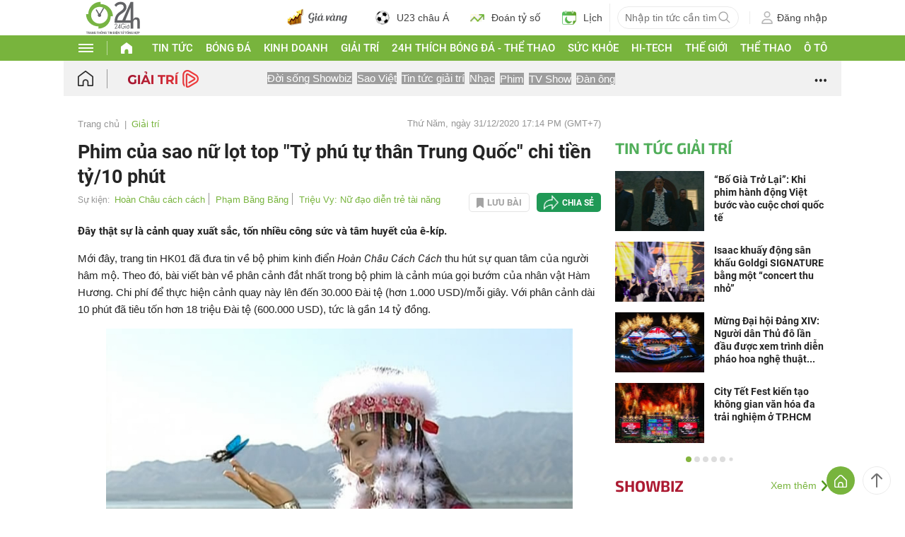

--- FILE ---
content_type: text/html; charset=UTF-8
request_url: https://www.24h.com.vn/giai-tri/phim-cua-sao-nu-lot-top-ty-phu-tu-than-trung-quoc-chi-tien-ty-10-phut-c731a1213309.html
body_size: 91763
content:
<!DOCTYPE html>
<html lang="vi" xmlns="http://www.w3.org/1999/xhtml">
<head>
<link rel="SHORTCUT ICON" href="https://cdn.24h.com.vn/upload/icon/icon_24h.ico" type="image/x-icon" />
<meta http-equiv="x-dns-prefetch-control" content="on">
<link rel="dns-prefetch" href="https://cdn.24h.com.vn/">
<link rel="dns-prefetch" href="https://anh.24h.com.vn/">
		  

	<link rel="preload" as="font" href="https://cdn.24h.com.vn/css/fonts/Roboto-Regular.woff2" type="font/woff2" crossorigin="anonymous">
	<link rel="preload" as="font" href="https://cdn.24h.com.vn/css/fonts/Roboto-Bold.woff2" type="font/woff2" crossorigin="anonymous">
	<link rel="preload" as="font" href="https://cdn.24h.com.vn/css/fonts/Exo2-Bold.woff2" type="font/woff2" crossorigin="anonymous">
	<link rel="preload" as="font" href="https://cdn.24h.com.vn/css/fonts/Roboto-Italic.woff2" type="font/woff2" crossorigin="anonymous">	
	<link rel="preload" as="font" href="https://cdn.24h.com.vn/css/fonts/Roboto-Medium.woff2" type="font/woff2" crossorigin="anonymous">	

<meta charset = "UTF-8">
<meta name="viewport" content="width=device-width, initial-scale=1.0, maximum-scale=1.0, user-scalable=yes" />
<title>Phim của sao nữ lọt top "Tỷ phú tự thân Trung Quốc" chi tiền tỷ/10 phút</title>
<meta name="description" content="Đây thật sự là cảnh quay xuất sắc, tốn nhiều công sức và tâm huyết của ê-kíp." />
<meta name="keywords" content="phim hoàn châu cách cách, phim của triệu vy, triệu vy" />
<meta name="news_keywords" content="phim hoàn châu cách cách, phim của triệu vy, triệu vy" />
<link rel="canonical" href="https://www.24h.com.vn/giai-tri/phim-cua-sao-nu-lot-top-ty-phu-tu-than-trung-quoc-chi-tien-ty-10-phut-c731a1213309.html" />
<meta name="robots" content="index,follow,noodp" /><meta name="robots" content="noarchive">
<meta property="og:site_name" content="Tin tức 24h" />
	<meta property="og:type" content="article" />
	<meta property="og:locale" content="vi_VN" />
	<meta property="fb:app_id" content="232505114857147" />
    <meta property="fb:pages" content="1128104117285467" />
	<meta property="og:title" itemprop="name" content="Phim của sao nữ lọt top Tỷ phú tự thân Trung Quốc chi tiền tỷ/10 phút" />
	<meta property="og:url" itemprop="url" content="https://www.24h.com.vn/giai-tri/phim-cua-sao-nu-lot-top-ty-phu-tu-than-trung-quoc-chi-tien-ty-10-phut-c731a1213309.html" />
	<meta property="og:description" content="Đây thật sự là cảnh quay xuất sắc, tốn nhiều công sức và tâm huyết của ê-kíp." /><meta content="https://cdn.24h.com.vn/upload/4-2020/images/2020-12-31/phim10-1609400100-739-width640height480-auto-crop-watermark.jpg" property="og:image" itemprop="thumbnailUrl" /><meta property="og:image:width" content="640">
			<meta property="og:image:height" content="480">
            <meta name="pubdate" itemprop="datePublished" content="2020-12-31T17:14:57+07:00"/><meta itemprop="dateModified" content="2020-12-31T17:14:57+07:00" />
        <script type="application/ld+json">
        {
            "@context": "http://schema.org",
            "@type": "NewsArticle",
            "mainEntityOfPage":{ "@type":"WebPage", "@id":"https://www.24h.com.vn/giai-tri/phim-cua-sao-nu-lot-top-ty-phu-tu-than-trung-quoc-chi-tien-ty-10-phut-c731a1213309.html" },
            "headline": "Phim của sao nữ lọt top “Tỷ phú tự thân Trung Quốc“ chi tiền tỷ/10 phút",
            "description": "Đây thật sự là cảnh quay xuất sắc, tốn nhiều công sức và tâm huyết của ê-kíp.",
            "image": { "@type": "ImageObject", "url": "https://cdn.24h.com.vn/upload/4-2020/images/2020-12-31/phim10-1609400100-739-width640height480_schema_article.jpg", "width" : 700, "height" : 394 },
            "dateCreated": "",
            "datePublished": "2020-12-31T17:14:57+07:00",
            "dateModified": "2020-12-31T17:14:57+07:00",
            "author":
            { "@type": "Person", "name": "Theo Đoàn Hòa Theo Baidu, HK01 Dân Việt" }
            ,
            "publisher": {
            "@type": "Organization",
            "name": "Tin tức 24h",
            "logo":
            { "@type": "ImageObject", "url": "https://cdn.24h.com.vn/images/2014/logo24-120-60.png" }
            }
        }
        </script>

    <script type="application/ld+json">
        {
        "@context": "http://schema.org",
        "@type": "BreadcrumbList",
        "itemListElement":
        [
            {
                "@type": "ListItem",
                "position": 1,
                "item":
                {
                  "@id": "https://www.24h.com.vn/",
                  "name": "Trang chủ"
                }
            },
            {
                "@type": "ListItem",
                "position": 2,
                "item":
                {
                  "@id": "/giai-tri-c731.html",
                  "name": "Giải trí"
                }
            }
        ]
        }
    </script>
<!-- HOME_INDEX_24H -->
<meta itemprop="playerType" content="Flash" /><meta itemprop="width" content="519px" /><meta itemprop="height" content="292px" /><meta itemprop="isFamilyFriendly" content="True">
<!--@meta_googlebot@-->
<script type="application/ld+json">
                {
                "@context": "https://schema.org",
                "@type": "VideoObject",
                "name": "Phim của sao nữ lọt top “Tỷ phú tự thân Trung Quốc“ chi tiền tỷ/10 phút",
                "description": "Đây thật sự là cảnh quay xuất sắc, tốn nhiều công sức và tâm huyết của ê-kíp.",
                "thumbnailUrl": "https://cdn.24h.com.vn/upload/4-2020/images/2020-12-31/1609400192-cachcach.jpg",
                "uploadDate": "2020-12-31 17:14:57",
                "duration": "PT2M16S",
                "publisher": {
                "@type": "Organization",
                "name": "Tin tức 24h",
                "logo": {
                "@type": "ImageObject",
                "url": "https://cdn.24h.com.vn/upload/4-2020/images/2020-12-31/1609400192-cachcach.jpg"
                }
                },
                "contentUrl": "https://cdn.24h.com.vn/upload/4-2020/videoclip/2020-12-31/1609400192-cachcach.m3u8"
                }
                </script>				
<meta name="robots" content="max-image-preview:large">   
<meta http-equiv="Content-Language" content="vi" />
<meta name="Language" content="vi" />
<meta name="copyright" content="Copyright © 2013 by 24H.COM.VN" />
<meta name="abstract" content="24H.COM.VN Website tin tức số 1 Việt Nam" />
<meta name="distribution" content="Global" />
<meta name="author" content="Tin Tức 24h" />
<meta name="REVISIT-AFTER" content="1 DAYS" />
<meta name="RATING" content="GENERAL" />
<script type="text/javascript">
	gauID24h_dimension31 = 'None';
    const v_recaptcha_site_key = '6Len4rYqAAAAAOJ6s7E9r9z3E7JU4ZlmBEze_gR7';
	const v_domain_cdn_24h = 'https://cdn.24h.com.vn/';
    const v_domain_load_ajax_24h = 'https://24h.24hstatic.com/';
</script>

<script type="application/ld+json">
{
  "@context": "http://schema.org",
  "@type": "Organization",
  "name": "Tin tức 24h",
  "alternateName": "Tin tức bóng đá, thể thao, giải trí 24h",
  "url": "https://www.24h.com.vn/",
  "logo": "https://cdn.24h.com.vn/images/m2014/images/logo-24h_bookmarks.png",
	"sameAs": [
	"https://www.facebook.com/fbfan24h",
	"https://www.tiktok.com/@24h.sports",
	"https://www.facebook.com/fbbongda24h",
	"https://www.facebook.com/pagethethao24h",
	"https://www.facebook.com/CuoiVoBung.24h"
	],
	"address":

	{ "@type": "PostalAddress", "streetAddress": "Tầng 12, Tòa nhà Geleximco , 36 Hoàng Cầu, Phường Ô chợ Dừa, Quận Đống Đa, Tp. Hà Nội", "addressLocality": "Hà Nội", "addressRegion": "Hà Nội", "postalCode": "100000", "addressCountry": "VN" }
	,
	"telephone": "(84-24)73002424",
	"email": "mailto:marketing@24h.com.vn",
	"foundingDate": "2004-06-01",
	"legalName": "CÔNG TY CỔ PHẦN QUẢNG CÁO TRỰC TUYẾN 24H",
	"taxID": "0101513142",
	"industry": "Hoạt động tin tức trực tuyến, quảng cáo online",
	"description": "CÔNG TY CỔ PHẦN QUẢNG CÁO TRỰC TUYẾN 24H là một trong những doanh nghiệp tiên phong trong lĩnh vực quảng cáo trực tuyến tại Việt Nam. Công ty đã góp phần thúc đẩy sự phát triển của ngành quảng cáo trực tuyến tại Việt Nam, giúp các doanh nghiệp tiếp cận với khách hàng tiềm năng một cách hiệu quả hơn."
}
</script><!--meta_ants-->

<style>/**
 * Swiper 11.1.14
 * Most modern mobile touch slider and framework with hardware accelerated transitions
 * https://swiperjs.com
 *
 * Copyright 2014-2024 Vladimir Kharlampidi
 *
 * Released under the MIT License
 *
 * Released on: September 12, 2024
 */

@font-face{font-family:swiper-icons;src:url('data:application/font-woff;charset=utf-8;base64, [base64]//wADZ2x5ZgAAAywAAADMAAAD2MHtryVoZWFkAAABbAAAADAAAAA2E2+eoWhoZWEAAAGcAAAAHwAAACQC9gDzaG10eAAAAigAAAAZAAAArgJkABFsb2NhAAAC0AAAAFoAAABaFQAUGG1heHAAAAG8AAAAHwAAACAAcABAbmFtZQAAA/gAAAE5AAACXvFdBwlwb3N0AAAFNAAAAGIAAACE5s74hXjaY2BkYGAAYpf5Hu/j+W2+MnAzMYDAzaX6QjD6/4//Bxj5GA8AuRwMYGkAPywL13jaY2BkYGA88P8Agx4j+/8fQDYfA1AEBWgDAIB2BOoAeNpjYGRgYNBh4GdgYgABEMnIABJzYNADCQAACWgAsQB42mNgYfzCOIGBlYGB0YcxjYGBwR1Kf2WQZGhhYGBiYGVmgAFGBiQQkOaawtDAoMBQxXjg/wEGPcYDDA4wNUA2CCgwsAAAO4EL6gAAeNpj2M0gyAACqxgGNWBkZ2D4/wMA+xkDdgAAAHjaY2BgYGaAYBkGRgYQiAHyGMF8FgYHIM3DwMHABGQrMOgyWDLEM1T9/w8UBfEMgLzE////P/5//f/V/xv+r4eaAAeMbAxwIUYmIMHEgKYAYjUcsDAwsLKxc3BycfPw8jEQA/[base64]/uznmfPFBNODM2K7MTQ45YEAZqGP81AmGGcF3iPqOop0r1SPTaTbVkfUe4HXj97wYE+yNwWYxwWu4v1ugWHgo3S1XdZEVqWM7ET0cfnLGxWfkgR42o2PvWrDMBSFj/IHLaF0zKjRgdiVMwScNRAoWUoH78Y2icB/yIY09An6AH2Bdu/UB+yxopYshQiEvnvu0dURgDt8QeC8PDw7Fpji3fEA4z/PEJ6YOB5hKh4dj3EvXhxPqH/SKUY3rJ7srZ4FZnh1PMAtPhwP6fl2PMJMPDgeQ4rY8YT6Gzao0eAEA409DuggmTnFnOcSCiEiLMgxCiTI6Cq5DZUd3Qmp10vO0LaLTd2cjN4fOumlc7lUYbSQcZFkutRG7g6JKZKy0RmdLY680CDnEJ+UMkpFFe1RN7nxdVpXrC4aTtnaurOnYercZg2YVmLN/d/gczfEimrE/fs/bOuq29Zmn8tloORaXgZgGa78yO9/cnXm2BpaGvq25Dv9S4E9+5SIc9PqupJKhYFSSl47+Qcr1mYNAAAAeNptw0cKwkAAAMDZJA8Q7OUJvkLsPfZ6zFVERPy8qHh2YER+3i/BP83vIBLLySsoKimrqKqpa2hp6+jq6RsYGhmbmJqZSy0sraxtbO3sHRydnEMU4uR6yx7JJXveP7WrDycAAAAAAAH//wACeNpjYGRgYOABYhkgZgJCZgZNBkYGLQZtIJsFLMYAAAw3ALgAeNolizEKgDAQBCchRbC2sFER0YD6qVQiBCv/H9ezGI6Z5XBAw8CBK/m5iQQVauVbXLnOrMZv2oLdKFa8Pjuru2hJzGabmOSLzNMzvutpB3N42mNgZGBg4GKQYzBhYMxJLMlj4GBgAYow/P/PAJJhLM6sSoWKfWCAAwDAjgbRAAB42mNgYGBkAIIbCZo5IPrmUn0hGA0AO8EFTQAA');font-weight:400;font-style:normal}:root{--swiper-theme-color:#007aff}:host{position:relative;display:block;margin-left:auto;margin-right:auto;z-index:1}.swiper{margin-left:auto;margin-right:auto;position:relative;overflow:hidden;list-style:none;padding:0;z-index:1;display:block}.swiper-vertical>.swiper-wrapper{flex-direction:column}.swiper-wrapper{position:relative;width:100%;height:100%;z-index:1;display:flex;transition-property:transform;transition-timing-function:var(--swiper-wrapper-transition-timing-function,initial);box-sizing:content-box}.swiper-android .swiper-slide,.swiper-ios .swiper-slide,.swiper-wrapper{transform:translate3d(0px,0,0)}.swiper-horizontal{touch-action:pan-y}.swiper-vertical{touch-action:pan-x}.swiper-slide{flex-shrink:0;width:100%;height:100%;position:relative;transition-property:transform;display:block}.swiper-slide-invisible-blank{visibility:hidden}.swiper-autoheight,.swiper-autoheight .swiper-slide{height:auto}.swiper-autoheight .swiper-wrapper{align-items:flex-start;transition-property:transform,height}.swiper-backface-hidden .swiper-slide{transform:translateZ(0);-webkit-backface-visibility:hidden;backface-visibility:hidden}.swiper-3d.swiper-css-mode .swiper-wrapper{perspective:1200px}.swiper-3d .swiper-wrapper{transform-style:preserve-3d}.swiper-3d{perspective:1200px}.swiper-3d .swiper-cube-shadow,.swiper-3d .swiper-slide{transform-style:preserve-3d}.swiper-css-mode>.swiper-wrapper{overflow:auto;scrollbar-width:none;-ms-overflow-style:none}.swiper-css-mode>.swiper-wrapper::-webkit-scrollbar{display:none}.swiper-css-mode>.swiper-wrapper>.swiper-slide{scroll-snap-align:start start}.swiper-css-mode.swiper-horizontal>.swiper-wrapper{scroll-snap-type:x mandatory}.swiper-css-mode.swiper-vertical>.swiper-wrapper{scroll-snap-type:y mandatory}.swiper-css-mode.swiper-free-mode>.swiper-wrapper{scroll-snap-type:none}.swiper-css-mode.swiper-free-mode>.swiper-wrapper>.swiper-slide{scroll-snap-align:none}.swiper-css-mode.swiper-centered>.swiper-wrapper::before{content:'';flex-shrink:0;order:9999}.swiper-css-mode.swiper-centered>.swiper-wrapper>.swiper-slide{scroll-snap-align:center center;scroll-snap-stop:always}.swiper-css-mode.swiper-centered.swiper-horizontal>.swiper-wrapper>.swiper-slide:first-child{margin-inline-start:var(--swiper-centered-offset-before)}.swiper-css-mode.swiper-centered.swiper-horizontal>.swiper-wrapper::before{height:100%;min-height:1px;width:var(--swiper-centered-offset-after)}.swiper-css-mode.swiper-centered.swiper-vertical>.swiper-wrapper>.swiper-slide:first-child{margin-block-start:var(--swiper-centered-offset-before)}.swiper-css-mode.swiper-centered.swiper-vertical>.swiper-wrapper::before{width:100%;min-width:1px;height:var(--swiper-centered-offset-after)}.swiper-3d .swiper-slide-shadow,.swiper-3d .swiper-slide-shadow-bottom,.swiper-3d .swiper-slide-shadow-left,.swiper-3d .swiper-slide-shadow-right,.swiper-3d .swiper-slide-shadow-top{position:absolute;left:0;top:0;width:100%;height:100%;pointer-events:none;z-index:10}.swiper-3d .swiper-slide-shadow{background:rgba(0,0,0,.15)}.swiper-3d .swiper-slide-shadow-left{background-image:linear-gradient(to left,rgba(0,0,0,.5),rgba(0,0,0,0))}.swiper-3d .swiper-slide-shadow-right{background-image:linear-gradient(to right,rgba(0,0,0,.5),rgba(0,0,0,0))}.swiper-3d .swiper-slide-shadow-top{background-image:linear-gradient(to top,rgba(0,0,0,.5),rgba(0,0,0,0))}.swiper-3d .swiper-slide-shadow-bottom{background-image:linear-gradient(to bottom,rgba(0,0,0,.5),rgba(0,0,0,0))}.swiper-lazy-preloader{width:42px;height:42px;position:absolute;left:50%;top:50%;margin-left:-21px;margin-top:-21px;z-index:10;transform-origin:50%;box-sizing:border-box;border:4px solid var(--swiper-preloader-color,var(--swiper-theme-color));border-radius:50%;border-top-color:transparent}.swiper-watch-progress .swiper-slide-visible .swiper-lazy-preloader,.swiper:not(.swiper-watch-progress) .swiper-lazy-preloader{animation:swiper-preloader-spin 1s infinite linear}.swiper-lazy-preloader-white{--swiper-preloader-color:#fff}.swiper-lazy-preloader-black{--swiper-preloader-color:#000}@keyframes swiper-preloader-spin{0%{transform:rotate(0deg)}100%{transform:rotate(360deg)}}.swiper-virtual .swiper-slide{-webkit-backface-visibility:hidden;transform:translateZ(0)}.swiper-virtual.swiper-css-mode .swiper-wrapper::after{content:'';position:absolute;left:0;top:0;pointer-events:none}.swiper-virtual.swiper-css-mode.swiper-horizontal .swiper-wrapper::after{height:1px;width:var(--swiper-virtual-size)}.swiper-virtual.swiper-css-mode.swiper-vertical .swiper-wrapper::after{width:1px;height:var(--swiper-virtual-size)}:root{--swiper-navigation-size:44px}.swiper-button-next,.swiper-button-prev{position:absolute;top:var(--swiper-navigation-top-offset,50%);width:calc(var(--swiper-navigation-size)/ 44 * 27);height:var(--swiper-navigation-size);margin-top:calc(0px - (var(--swiper-navigation-size)/ 2));z-index:10;cursor:pointer;display:flex;align-items:center;justify-content:center;color:var(--swiper-navigation-color,var(--swiper-theme-color))}.swiper-button-next.swiper-button-disabled,.swiper-button-prev.swiper-button-disabled{opacity:.35;cursor:auto;pointer-events:none}.swiper-button-next.swiper-button-hidden,.swiper-button-prev.swiper-button-hidden{opacity:0;cursor:auto;pointer-events:none}.swiper-navigation-disabled .swiper-button-next,.swiper-navigation-disabled .swiper-button-prev{display:none!important}.swiper-button-next svg,.swiper-button-prev svg{width:100%;height:100%;object-fit:contain;transform-origin:center}.swiper-rtl .swiper-button-next svg,.swiper-rtl .swiper-button-prev svg{transform:rotate(180deg)}.swiper-button-prev,.swiper-rtl .swiper-button-next{left:var(--swiper-navigation-sides-offset,10px);right:auto}.swiper-button-next,.swiper-rtl .swiper-button-prev{right:var(--swiper-navigation-sides-offset,10px);left:auto}.swiper-button-lock{display:none}.swiper-button-next:after,.swiper-button-prev:after{font-family:swiper-icons;font-size:var(--swiper-navigation-size);text-transform:none!important;letter-spacing:0;font-variant:initial;line-height:1}.swiper-button-prev:after,.swiper-rtl .swiper-button-next:after{content:'prev'}.swiper-button-next,.swiper-rtl .swiper-button-prev{right:var(--swiper-navigation-sides-offset,10px);left:auto}.swiper-button-next:after,.swiper-rtl .swiper-button-prev:after{content:'next'}.swiper-pagination{position:absolute;text-align:center;transition:.3s opacity;transform:translate3d(0,0,0);z-index:10}.swiper-pagination.swiper-pagination-hidden{opacity:0}.swiper-pagination-disabled>.swiper-pagination,.swiper-pagination.swiper-pagination-disabled{display:none!important}.swiper-horizontal>.swiper-pagination-bullets,.swiper-pagination-bullets.swiper-pagination-horizontal,.swiper-pagination-custom,.swiper-pagination-fraction{bottom:var(--swiper-pagination-bottom,8px);top:var(--swiper-pagination-top,auto);left:0;width:100%}.swiper-pagination-bullets-dynamic{overflow:hidden;font-size:0}.swiper-pagination-bullets-dynamic .swiper-pagination-bullet{transform:scale(.33);position:relative}.swiper-pagination-bullets-dynamic .swiper-pagination-bullet-active{transform:scale(1)}.swiper-pagination-bullets-dynamic .swiper-pagination-bullet-active-main{transform:scale(1)}.swiper-pagination-bullets-dynamic .swiper-pagination-bullet-active-prev{transform:scale(.66)}.swiper-pagination-bullets-dynamic .swiper-pagination-bullet-active-prev-prev{transform:scale(.33)}.swiper-pagination-bullets-dynamic .swiper-pagination-bullet-active-next{transform:scale(.66)}.swiper-pagination-bullets-dynamic .swiper-pagination-bullet-active-next-next{transform:scale(.33)}.swiper-pagination-bullet{width:var(--swiper-pagination-bullet-width,var(--swiper-pagination-bullet-size,8px));height:var(--swiper-pagination-bullet-height,var(--swiper-pagination-bullet-size,8px));display:inline-block;border-radius:var(--swiper-pagination-bullet-border-radius,50%);background:var(--swiper-pagination-bullet-inactive-color,#000);opacity:var(--swiper-pagination-bullet-inactive-opacity, .2)}button.swiper-pagination-bullet{border:none;margin:0;padding:0;box-shadow:none;-webkit-appearance:none;appearance:none}.swiper-pagination-clickable .swiper-pagination-bullet{cursor:pointer}.swiper-pagination-bullet:only-child{display:none!important}.swiper-pagination-bullet-active{opacity:var(--swiper-pagination-bullet-opacity, 1);background:var(--swiper-pagination-color,var(--swiper-theme-color))}.swiper-pagination-vertical.swiper-pagination-bullets,.swiper-vertical>.swiper-pagination-bullets{right:var(--swiper-pagination-right,8px);left:var(--swiper-pagination-left,auto);top:50%;transform:translate3d(0px,-50%,0)}.swiper-pagination-vertical.swiper-pagination-bullets .swiper-pagination-bullet,.swiper-vertical>.swiper-pagination-bullets .swiper-pagination-bullet{margin:var(--swiper-pagination-bullet-vertical-gap,6px) 0;display:block}.swiper-pagination-vertical.swiper-pagination-bullets.swiper-pagination-bullets-dynamic,.swiper-vertical>.swiper-pagination-bullets.swiper-pagination-bullets-dynamic{top:50%;transform:translateY(-50%);width:8px}.swiper-pagination-vertical.swiper-pagination-bullets.swiper-pagination-bullets-dynamic .swiper-pagination-bullet,.swiper-vertical>.swiper-pagination-bullets.swiper-pagination-bullets-dynamic .swiper-pagination-bullet{display:inline-block;transition:.2s transform,.2s top}.swiper-horizontal>.swiper-pagination-bullets .swiper-pagination-bullet,.swiper-pagination-horizontal.swiper-pagination-bullets .swiper-pagination-bullet{margin:0 var(--swiper-pagination-bullet-horizontal-gap,4px)}.swiper-horizontal>.swiper-pagination-bullets.swiper-pagination-bullets-dynamic,.swiper-pagination-horizontal.swiper-pagination-bullets.swiper-pagination-bullets-dynamic{left:50%;transform:translateX(-50%);white-space:nowrap}.swiper-horizontal>.swiper-pagination-bullets.swiper-pagination-bullets-dynamic .swiper-pagination-bullet,.swiper-pagination-horizontal.swiper-pagination-bullets.swiper-pagination-bullets-dynamic .swiper-pagination-bullet{transition:.2s transform,.2s left}.swiper-horizontal.swiper-rtl>.swiper-pagination-bullets-dynamic .swiper-pagination-bullet{transition:.2s transform,.2s right}.swiper-pagination-fraction{color:var(--swiper-pagination-fraction-color,inherit)}.swiper-pagination-progressbar{background:var(--swiper-pagination-progressbar-bg-color,rgba(0,0,0,.25));position:absolute}.swiper-pagination-progressbar .swiper-pagination-progressbar-fill{background:var(--swiper-pagination-color,var(--swiper-theme-color));position:absolute;left:0;top:0;width:100%;height:100%;transform:scale(0);transform-origin:left top}.swiper-rtl .swiper-pagination-progressbar .swiper-pagination-progressbar-fill{transform-origin:right top}.swiper-horizontal>.swiper-pagination-progressbar,.swiper-pagination-progressbar.swiper-pagination-horizontal,.swiper-pagination-progressbar.swiper-pagination-vertical.swiper-pagination-progressbar-opposite,.swiper-vertical>.swiper-pagination-progressbar.swiper-pagination-progressbar-opposite{width:100%;height:var(--swiper-pagination-progressbar-size,4px);left:0;top:0}.swiper-horizontal>.swiper-pagination-progressbar.swiper-pagination-progressbar-opposite,.swiper-pagination-progressbar.swiper-pagination-horizontal.swiper-pagination-progressbar-opposite,.swiper-pagination-progressbar.swiper-pagination-vertical,.swiper-vertical>.swiper-pagination-progressbar{width:var(--swiper-pagination-progressbar-size,4px);height:100%;left:0;top:0}.swiper-pagination-lock{display:none}.swiper-scrollbar{border-radius:var(--swiper-scrollbar-border-radius,10px);position:relative;touch-action:none;background:var(--swiper-scrollbar-bg-color,rgba(0,0,0,.1))}.swiper-scrollbar-disabled>.swiper-scrollbar,.swiper-scrollbar.swiper-scrollbar-disabled{display:none!important}.swiper-horizontal>.swiper-scrollbar,.swiper-scrollbar.swiper-scrollbar-horizontal{position:absolute;left:var(--swiper-scrollbar-sides-offset,1%);bottom:var(--swiper-scrollbar-bottom,4px);top:var(--swiper-scrollbar-top,auto);z-index:50;height:var(--swiper-scrollbar-size,4px);width:calc(100% - 2 * var(--swiper-scrollbar-sides-offset,1%))}.swiper-scrollbar.swiper-scrollbar-vertical,.swiper-vertical>.swiper-scrollbar{position:absolute;left:var(--swiper-scrollbar-left,auto);right:var(--swiper-scrollbar-right,4px);top:var(--swiper-scrollbar-sides-offset,1%);z-index:50;width:var(--swiper-scrollbar-size,4px);height:calc(100% - 2 * var(--swiper-scrollbar-sides-offset,1%))}.swiper-scrollbar-drag{height:100%;width:100%;position:relative;background:var(--swiper-scrollbar-drag-bg-color,rgba(0,0,0,.5));border-radius:var(--swiper-scrollbar-border-radius,10px);left:0;top:0}.swiper-scrollbar-cursor-drag{cursor:move}.swiper-scrollbar-lock{display:none}.swiper-zoom-container{width:100%;height:100%;display:flex;justify-content:center;align-items:center;text-align:center}.swiper-zoom-container>canvas,.swiper-zoom-container>img,.swiper-zoom-container>svg{max-width:100%;max-height:100%;object-fit:contain}.swiper-slide-zoomed{cursor:move;touch-action:none}.swiper .swiper-notification{position:absolute;left:0;top:0;pointer-events:none;opacity:0;z-index:-1000}.swiper-free-mode>.swiper-wrapper{transition-timing-function:ease-out;margin:0 auto}.swiper-grid>.swiper-wrapper{flex-wrap:wrap}.swiper-grid-column>.swiper-wrapper{flex-wrap:wrap;flex-direction:column}.swiper-fade.swiper-free-mode .swiper-slide{transition-timing-function:ease-out}.swiper-fade .swiper-slide{pointer-events:none;transition-property:opacity}.swiper-fade .swiper-slide .swiper-slide{pointer-events:none}.swiper-fade .swiper-slide-active{pointer-events:auto}.swiper-fade .swiper-slide-active .swiper-slide-active{pointer-events:auto}.swiper.swiper-cube{overflow:visible}.swiper-cube .swiper-slide{pointer-events:none;-webkit-backface-visibility:hidden;backface-visibility:hidden;z-index:1;visibility:hidden;transform-origin:0 0;width:100%;height:100%}.swiper-cube .swiper-slide .swiper-slide{pointer-events:none}.swiper-cube.swiper-rtl .swiper-slide{transform-origin:100% 0}.swiper-cube .swiper-slide-active,.swiper-cube .swiper-slide-active .swiper-slide-active{pointer-events:auto}.swiper-cube .swiper-slide-active,.swiper-cube .swiper-slide-next,.swiper-cube .swiper-slide-prev{pointer-events:auto;visibility:visible}.swiper-cube .swiper-cube-shadow{position:absolute;left:0;bottom:0px;width:100%;height:100%;opacity:.6;z-index:0}.swiper-cube .swiper-cube-shadow:before{content:'';background:#000;position:absolute;left:0;top:0;bottom:0;right:0;filter:blur(50px)}.swiper-cube .swiper-slide-next+.swiper-slide{pointer-events:auto;visibility:visible}.swiper-cube .swiper-slide-shadow-cube.swiper-slide-shadow-bottom,.swiper-cube .swiper-slide-shadow-cube.swiper-slide-shadow-left,.swiper-cube .swiper-slide-shadow-cube.swiper-slide-shadow-right,.swiper-cube .swiper-slide-shadow-cube.swiper-slide-shadow-top{z-index:0;-webkit-backface-visibility:hidden;backface-visibility:hidden}.swiper.swiper-flip{overflow:visible}.swiper-flip .swiper-slide{pointer-events:none;-webkit-backface-visibility:hidden;backface-visibility:hidden;z-index:1}.swiper-flip .swiper-slide .swiper-slide{pointer-events:none}.swiper-flip .swiper-slide-active,.swiper-flip .swiper-slide-active .swiper-slide-active{pointer-events:auto}.swiper-flip .swiper-slide-shadow-flip.swiper-slide-shadow-bottom,.swiper-flip .swiper-slide-shadow-flip.swiper-slide-shadow-left,.swiper-flip .swiper-slide-shadow-flip.swiper-slide-shadow-right,.swiper-flip .swiper-slide-shadow-flip.swiper-slide-shadow-top{z-index:0;-webkit-backface-visibility:hidden;backface-visibility:hidden}.swiper-creative .swiper-slide{-webkit-backface-visibility:hidden;backface-visibility:hidden;overflow:hidden;transition-property:transform,opacity,height}.swiper.swiper-cards{overflow:visible}.swiper-cards .swiper-slide{transform-origin:center bottom;-webkit-backface-visibility:hidden;backface-visibility:hidden;overflow:hidden}@font-face{font-family:'Roboto-Regular',sans-serif;font-style:normal;font-weight:400;src:url(https://cdn.24h.com.vn/css/fonts/Roboto-Regular.woff2) format("woff2"),url(https://cdn.24h.com.vn/css/fonts/Roboto-Regular.woff) format("woff"),url(https://cdn.24h.com.vn/css/fonts/Roboto-Regular.ttf) format("truetype");font-display:swap}@font-face{font-family:'Roboto-Italic';font-style:italic;font-weight:400;src:url(https://cdn.24h.com.vn/css/fonts/Roboto-Italic.woff2) format("woff2"),url(https://cdn.24h.com.vn/css/fonts/Roboto-Italic.woff) format("woff"),url(https://cdn.24h.com.vn/css/fonts/Roboto-Italic.ttf) format("truetype");font-display:swap}@font-face{font-family:'Roboto-Medium';font-style:normal;font-weight:500;src:url(https://cdn.24h.com.vn/css/fonts/Roboto-Medium.woff2) format("woff2"),url(https://cdn.24h.com.vn/css/fonts/Roboto-Medium.woff) format("woff"),url(https://cdn.24h.com.vn/css/fonts/Roboto-Medium.ttf) format("truetype");font-display:swap}@font-face{font-family:'Roboto-Bold';font-style:normal;font-weight:700;src:url(https://cdn.24h.com.vn/css/fonts/Roboto-Bold.woff2) format("woff2"),url(https://cdn.24h.com.vn/css/fonts/Roboto-Bold.woff) format("woff"),url(https://cdn.24h.com.vn/css/fonts/Roboto-Bold.ttf) format("truetype");font-display:swap}:root{--color-main:#252525;--color-24h:#78b43d;--color-white:#fff;--hover-color-24h:#78b43d;--hover-bor-bg-cl-24h:#78b43d;--border-circle:999px;--border-swiper-nav:#707070;--border-swiper-nav-act:#78b43d;--bg-white:#fff;--bg-swiper-pagi-bullet:#bfbfbf;--bg-swiper-pagi-bullet-act:#78b43d}html{text-rendering:optimizeLegibility!important;-webkit-text-size-adjust:100%;-webkit-tap-highlight-color:transparent}*,:before,:after{margin:0;padding:0;box-sizing:border-box;-webkit-box-sizing:border-box}body{margin:0;font-size:15px;color:var(--color-main);font-family:'Roboto-Regular',sans-serif}ul,li{list-style:none}a{text-decoration:none;transition:all ease .3s}h1,h2,h3,h4,h5,h6{font-weight:inherit}textarea,input:matches(
[type="email"],[type="number"],[type="password"],[type="search"],[type="tel"],[type="text"],[type="url"]
){-webkit-appearance:none}select,input,button,textarea{outline:none}.img-fluid,.width-100{max-width:100%;height:auto;vertical-align:middle}.img-cover,.width-100{width:100%;height:100%;-o-object-fit:cover;object-fit:cover}.img-scale-down{width:100%;height:100%;-o-object-fit:scale-down;object-fit:scale-down}.main-24h [class*="fa-"]:before,.main-24h [class^=fa-]:before{margin:0;width:inherit}.menu-24h-main svg,.footer-24h svg,.header-24h svg,.scroll-top-24h svg,.main-24h svg{transform:rotate(0deg)}.pos-rel{position:relative}.pos-ab{position:absolute}.pos-fixed{position:fixed}.pos-sticky{position:sticky;top:0;z-index:1}.displaynone,.d-none{display:none}.d-block{display:block}.d-inline-block{display:inline-block}.d-flex{display:-webkit-box!important;display:-ms-flexbox!important;display:flex!important}.justify-content-end{-webkit-box-pack:end!important;-ms-flex-pack:end!important;justify-content:flex-end!important}.justify-content-center{-webkit-box-pack:center!important;-ms-flex-pack:center!important;justify-content:center!important}.justify-content-between{-webkit-box-pack:justify!important;-ms-flex-pack:justify!important;justify-content:space-between!important}.align-items-start{-webkit-box-align:start!important;-ms-flex-align:start!important;align-items:start!important}.align-items-center{-webkit-box-align:center!important;-ms-flex-align:center!important;align-items:center!important}.align-items-end{-webkit-box-align:end!important;-ms-flex-align:end!important;align-items:end!important}.flex-dir-col{flex-direction:column}.flex-wrap{flex-wrap:wrap}.text-uppercase{text-transform:uppercase}.text-capitalize{text-transform:capitalize}.overflow-h{overflow:hidden}.overflow-x{overflow-x:auto}.overflow-y{overflow-y:auto}.cursor-pointer{cursor:pointer}.vertical-mid{vertical-align:middle}.z-index-1{z-index:1}.z-index-99{z-index:99}.z-index-9999{z-index:9999}.hover-color-24h:hover{color:var(--hover-color-24h)!important}.color-white{color:var(--color-white)}.color-main{color:var(--color-main)}.color-24h{color:var(--color-24h)}.bg-white{background:var(--bg-white)}.text-left{text-align:left!important}.text-right{text-align:right!important}.txtCent,.text-center{text-align:center!important}.text-justify{text-align:justify!important}.fw-bold,.bld,strong{font-family:'Roboto-Bold'!important}.fw-regular,.fw-regu{font-family:'Roboto-Regular',sans-serif!important}.fw-medium{font-family:'Roboto-Medium'!important}.fw-italic,em{font-family:'Roboto-Italic'}.w-100{width:100%}.h-100{height:100%}.lh-100{line-height:100%}.flex-1{flex:1}.flex-auto{flex:0 0 auto}.mw-0{min-width:0}.margin-auto,.mrAuto,.mar-auto{margin:0 auto!important}.no-border{border:none!important}.no-border-top,.no-border-t{border-top:none!important}.no-border-b{border-bottom:none!important}.no-margin,.no-mar{margin:0!important}.no-margin-top,.no-mar-t{margin-top:0!important}.no-margin-right,.no-mar-r{margin-right:0!important}.no-margin-bottom,.no-mar-b{margin-bottom:0!important}.no-margin-left,.no-mar-l{margin-left:0!important}.margin-top-5,.mar-t-5{margin-top:5px!important}.margin-top-10,.mar-t-10{margin-top:10px!important}.margin-top-15,.mar-t-15{margin-top:15px!important}.margin-top-20,.mar-t-20{margin-top:20px!important}.mar-t-25{margin-top:25px!important}.margin-top-30,.mar-t-30{margin-top:30px!important}.margin-top-40,.mar-t-40{margin-top:40px!important}.mar-t-50{margin-top:50px!important}.margin-right-5,.mar-r-5{margin-right:5px!important}.margin-right-10,.mar-r-10{margin-right:10px!important}.margin-right-15,.mar-r-15{margin-right:15px!important}.margin-right-20,.mar-r-20{margin-right:20px!important}.mar-r-25{margin-right:25px!important}.mar-r-30{margin-right:30px!important}.mar-r-40{margin-right:40px!important}.margin-bottom-5,.mar-b-5{margin-bottom:5px!important}.mgbt10,.margin-bottom-10,.mar-b-10{margin-bottom:10px!important}.margin-bottom-15,.mar-b-15{margin-bottom:15px!important}.margin-bottom-20,.mar-b-20{margin-bottom:20px!important}.margin-bottom-25,.mar-b-25{margin-bottom:25px!important}.margin-bottom-30,.mar-b-30{margin-bottom:30px!important}.margin-bottom-40,.mar-b-40{margin-bottom:40px!important}.mar-b-50{margin-bottom:50px!important}.mar-l-3{margin-left:3px!important}.margin-left-5,.mar-l-5{margin-left:5px!important}.margin-left-10,.mar-l-10{margin-left:10px!important}.mar-l-15{margin-left:15px!important}.margin-left-20,.mar-l-20{margin-left:20px!important}.mar-l-25{margin-left:25px!important}.mar-l-30{margin-left:30px!important}.mar-l-40{margin-left:40px!important}.no-padding,.no-padd{padding:0!important}.no-padding-top,.no-padd-t{padding-top:0!important}.no-padding-right,.no-padd-r{padding-right:0!important}.no-padding-bottom,.no-padd-b{padding-bottom:0!important}.no-padding-left,.no-padd-l{padding-left:0!important}.padding-top-10,.padd-t-10{padding-top:10px!important}.padd-t-15{padding-top:15px!important}.padd-t-20{padding-top:20px!important}.padd-t-25{padding-top:25px!important}.padding-top-30,.padd-t-30{padding-top:30px!important}.padd-t-40{padding-top:40px!important}.padd-r-10{padding-right:10px!important}.padd-r-15{padding-right:15px!important}.padd-r-20{padding-right:20px!important}.padd-r-25{padding-right:25px!important}.padd-r-30{padding-right:30px!important}.padd-r-40{padding-right:40px!important}.padd-b-10{padding-bottom:10px!important}.padd-b-15{padding-bottom:15px!important}.padding-bottom-20,.padd-b-20{padding-bottom:20px!important}.padd-b-25{padding-bottom:25px!important}.padding-bottom-30,.padd-b-30{padding-bottom:30px!important}.padd-b-40{padding-bottom:40px!important}.padd-l-10{padding-left:10px!important}.padd-l-15{padding-left:15px!important}.padd-l-20{padding-left:20px!important}.padd-l-25{padding-left:25px!important}.padd-l-30{padding-left:30px!important}.padd-l-40{padding-left:40px!important}.link-cover,.cover-link{position:absolute;top:0;right:0;bottom:0;left:0;inset:0;z-index:1}.row{display:-webkit-box;display:-ms-flexbox;display:flex;-ms-flex-wrap:wrap;flex-wrap:wrap;margin:0 -15px}.row [class*=col-]{padding:0 15px}.col-12{flex:0 0 100%;max-width:100%}.col-8{flex:0 0 66.66%;max-width:66.66%}.col-6{flex:0 0 50%;max-width:50%}.col-4{flex:0 0 33.33%;max-width:33.33%}.col-3{flex:0 0 25%;max-width:25%}.col-20{flex:0 0 20%;max-width:20%}.container{width:1060px;max-width:1060px}.mw-1100{max-width:1100px}@media screen and (max-width: 1024px){.container{padding:0 20px}.header-24h,.menu-24h-main{width:1060px}}.text-adv-cen,.txtBnrHor{display:none}[class*=fixad] .text-adv-cen,[class*=fixad] .txtBnrHor{display:block}.text-adv-cen{--gap:10px;font-size:10px;color:#999;font-family:Arial,Helvetica,sans-serif}.text-adv-cen .d-flex:before,.text-adv-cen .d-flex:after{content:'';flex:1;height:1px;background-color:#ebebeb}.text-adv-cen .d-flex:before{margin-right:var(--gap)}.text-adv-cen .d-flex:after{margin-left:var(--gap)}.fixad300x600{width:300px!important;height:calc(600px + 12px)!important;background-size:cover!important;display:block!important}.fixad300x600 .m_banner_show{height:600px;background-image:url(https://cdn.24h.com.vn/upload/html/bg_pc_p1.png)!important}.fixad1060x150{width:1060px!important;height:calc(100%* 9 / 16);min-height:150px;background-image:url(https://cdn.24h.com.vn/upload/html/bg_1060x150px.png)!important;background-size:cover!important;display:block!important}.fixad396x40{width:396px!important;height:40px!important;display:block!important}.fixad740x120{width:740px!important;height:calc(120px + 17.5px)!important;background-image:url(https://cdn.24h.com.vn/upload/html/740x120.jpg)!important;background-size:cover!important;display:block!important}.fixad740x50{width:740px!important;height:50px!important;display:block!important;background-image:url(https://cdn.24h.com.vn/upload/html/740x50.jpg)!important;background-size:cover!important}.fixad444x1040{width:444px!important;height:1040px!important;display:block!important}.fixad970x91{width:970px!important;height:91px!important;background-image:url(https://cdn.24h.com.vn/upload/html/bg_970x90px.jpg)!important;background-size:cover!important;display:block!important}.fixad740x570{width:740px!important;height:570px!important}.fixad660x370{width:660px!important;height:370px!important;display:block!important;margin:0 auto 30px;background-image:url(https://cdn.24h.com.vn/upload/html/660x370.jpg)!important;background-size:cover!important}.fixad660x50{width:660px!important;height:50px!important;display:block!important;background-image:url(https://cdn.24h.com.vn/upload/html/660x50.jpg)!important;background-size:cover!important}.fixad700x90{width:700px!important;height:calc(90px + 17.5px)!important;display:block!important;margin:0 auto 20px!important;background-image:url(https://cdn.24h.com.vn/upload/html/700x90.jpg)!important;background-size:cover!important}.fixad300x250{width:300px!important;height:calc(250px + 12px)!important;display:block!important}.fixad300x250 .m_banner_show{height:250px}.fixad740x470{height:470px!important;display:block!important}.contnrTop{display:flex;justify-content:center;position:relative}.contnrTop .m_banner_show{position:relative}.contnrTop{max-width:1100px;overflow-x:hidden}@media (min-width: 1100px){.contnrTop{max-width:calc(100vw)}}.skinAds{position:relative}.skinAds .m_banner_show{position:fixed;top:86px;bottom:10px;left:50%;-webkit-transform:translate(-50%,0%);-ms-transform:translate(-50%,0%);transform:translate(-50%,0%)}.skinAds-showed #maiContent{position:relative;background:var(--bg-white)}.skinAds-showed .footer-24h{position:relative}.skinAds-showed #leftBannerBackground,.skinAds-showed #rightBannerBackground{display:none!important}.icon-cate.pos-ab{bottom:8px;left:8px}.icon-cate svg{width:30px;height:30px}.icon-cate-special{right:0;bottom:6px;width:69px;height:24px;background:url(https://cdn.24h.com.vn/images/icon-cm-bai-dac-biet.png) center center/contain no-repeat;z-index:1}.icon-cate.icon-cate-24h-gap-go svg{width:95px;height:20px}.icon-tick-cate.icon-tick-cate-24h-gap-go svg{display:inline-block;width:85px;height:18px;vertical-align:middle}.header-24h{height:50px}.logo-24h{max-width:100px;height:47px}.logo-24h *,.logo-event *{font-size:inherit;height:100%}.logo-event{max-width:150px;height:42px;border-left:1px solid #ebebeb}.header-24h-view{border-right:1px solid #ebebeb}.header-24h-view li a{font-size:14px;color:#404040}.header-24h-view li:not(:last-child){margin:0 30px 0 0}.header-24h-view li .icon-svg{width:20px;height:20px}.header-24h-view li .icon-tcd-header{max-width:150px;height:40px}.header-24h-search{padding:0 10px;height:32px;border:1px solid #ebebeb;border-radius:var(--border-circle)}.header-24h-search .header-24h-search-input,.header-24h-search-input .header-24h-search-input-input::-webkit-input-placeholder{font-size:14px;color:#959595}.header-24h-search .header-24h-search-input,.header-24h-search-input .header-24h-search-input-input::-webkit-input-placeholder,.header-24h-search-btn{border:none;background:none}.header-24h-search-btn{color:#a1a1a1}.header-24h-search-btn svg{width:20px;height:20px}.menu-24h-main{--bg-menu-header:#78b43d;--bg-click-slide-menu:#fff;--bg-click-slide-menu-close:#78b43d;--hover-link-menu-header:rgb(0,0,0,30%);--hover-link-submenu-header:#78b43d;--border-top-submenu-header:#3c811e;--color-link-submenu-header:#404040;position:sticky;top:0;left:0;right:0;height:36px;background:var(--bg-menu-header);z-index:9999}.menu-24h-main>.container>ul>li:nth-child(n+13){display:none}.menu-24h-main>.container>ul>li>a{white-space:nowrap}.menu-24h-main>.container>ul>li:not(.img-brands,.icon-hum)>a{display:block;height:36px;line-height:36px;padding:0 7px;font-size:12px;z-index:2}.menu-24h-main ul li.icon-home a:hover,.menu-24h-main>.container>ul>li:not(.img-brands,.icon-hum):hover>a{background:var(--hover-link-menu-header)}.menu-24h-main ul li.icon-home{width:36px;margin:0 0 0 15px}.menu-24h-main ul li.icon-home svg{width:16px;height:16px}.menu-24h-main ul li.icon-home:before{content:"";position:absolute;top:50%;left:-10px;width:1px;height:20px;background:#ffffff80;transform:translateY(-50%)}.menu-24h-main ul li.icon-home a{justify-content:center;height:36px}.menu-24h-main ul li.img-brands{max-width:165px;height:27px}.menu-24h-main ul li ul.sub-menu{top:100%;left:0;min-width:199px;padding:0 15px;border-top:3px solid var(--border-top-submenu-header);border-radius:0 0 4px 4px;box-shadow:0 2px 2px rgba(0,0,0,0.25);opacity:0;visibility:hidden}.menu-24h-main ul li.img-brands ul.sub-menu{top:31px}.menu-24h-main ul li:nth-child(n+6) ul.sub-menu{right:0;left:unset}.menu-24h-main ul li:hover ul.sub-menu{opacity:1;visibility:visible}.menu-24h-main ul li ul.sub-menu li{margin:0 -15px;padding:0 15px}.menu-24h-main ul li ul.sub-menu li a{font-size:13px}.menu-24h-main ul li ul.sub-menu li:not(.img-brands-sub) a{display:block;height:100%;padding:10px 0;color:var(--color-link-submenu-header)}.menu-24h-main ul li ul.sub-menu li:not(:last-child) a{border-bottom:1px solid #ebebeb}.menu-24h-main ul li ul.sub-menu li:not(.img-brands-sub):hover{cursor:pointer;background-color:var(--hover-link-submenu-header)}.menu-24h-main ul li ul.sub-menu li:hover a{color:var(--color-white);border-bottom:1px solid transparent}.menu-24h-main ul li ul.sub-menu li.img-brands-sub{height:35px}.menu-24h-main ul li ul.sub-menu.sub-menu-2-coll{min-width:399px}.menu-24h-main ul li ul.sub-menu.sub-menu-3-coll{min-width:600px}.menu-24h-main ul li ul.sub-menu.sub-menu-2-coll li.img-brands-sub,.menu-24h-main ul li ul.sub-menu.sub-menu-3-coll li.img-brands-sub{max-width:50%;height:auto}.menu-24h-main .click-slide-menu24h{width:36px;height:36px}.menu-24h-main .click-slide-menu24h.act-menu{filter:drop-shadow(0px 2px 2px rgba(0,0,0,0.25))}.menu-24h-main .click-slide-menu24h .icon-hum{position:relative;left:-7px}.menu-24h-main .click-slide-menu24h.act-menu .icon-hum{left:0}.menu-24h-main .icon-hum .line{display:block;width:21px;height:2px;margin:3px 0;background:var(--bg-click-slide-menu);transform-origin:4px 0;transition:transform .5s cubic-bezier(0.77,0.2,0.05,1.0),background .5s cubic-bezier(0.77,0.2,0.05,1.0),opacity .55s ease}.menu-24h-main .click-slide-menu24h.act-menu .icon-hum .line{opacity:1;transform:rotate(42deg) translate(2px,-1px);background:var(--bg-click-slide-menu-close)}.menu-24h-main .click-slide-menu24h.act-menu .icon-hum .line:nth-child(2){opacity:0;transform:rotate(0deg) scale(0.2,0.2)}.menu-24h-main .click-slide-menu24h.act-menu .icon-hum .line:nth-child(3){transform:rotate(-42deg) translate(1px,0px)}.header-24h-search .header-24h-search-input{width:130px}.header-24h-login{border-left:1px solid #ebebeb}.header-24h-login-btn *{font-size:14px;color:#404040}.header-24h-login-btn .icon-login{width:18px;height:18px;fill:#b8b8b8}.header-24h-login-user .icon-ava{width:32px;height:32px;border-radius:999px}.header-24h-login-user:after{content:"";display:inline-block;margin:0 0 0 10px;width:0;height:0;border-top:7px solid #d9d9d9;border-left:5px solid transparent;border-right:5px solid transparent}.header-24h-login-guide{top:170%;right:0;min-width:211px;padding:10px 20px 10px 10px;background:#eafaf1;border-radius:4px;font-size:13px;line-height:1.3;color:#209956;z-index:99999}.header-24h-login-guide .icon-close{right:10px;width:12px;height:12px;fill:#b8b8b8}.header-24h-login-guide:before,.header-24h-login-submenu:before{content:"";position:absolute;top:-8px;right:30px;width:0;height:0;border-bottom:8px solid #eafbf1;border-left:8px solid transparent;border-right:8px solid transparent}.header-24h-login-submenu:before{right:26px;border-bottom:8px solid #fff}.header-24h-login-submenu:after{content:'';position:absolute;top:-5px;width:16px;height:16px;right:26px;z-index:-1;box-shadow:rgba(149,157,165,0.2) 0 8px 24px;transform:rotate(45deg)}.header-24h-login-submenu{top:128%;right:0;width:200px;border:1px solid #f2f2f2;box-shadow:rgba(149,157,165,0.2) 0 8px 24px;border-radius:4px;z-index:99999}.header-24h-login-submenu:not(.show){display:none}.header-24h-login-submenu .text-user{padding:10px 5px;font-size:15px;color:#333}.header-24h-login-submenu .icon-cm{width:18px;height:18px}.header-24h-login-submenu .box-list-menu li a{padding:10px;border-top:1px solid #f2f2f2;font-size:14px;color:#252525}.header-24h-login-submenu .box-list-menu .badge{padding:2px 10px;font-size:12px;background:red;border-radius:5px}.footer-24h{--color-footer-main:#333;--color-footer-menu:#464646}.footer-24h .btn-share-footer a,.footer-24h .back-home{height:40px;background:#78B43D;border-radius:var(--border-circle)}.footer-24h .btn-share-footer a{padding:3px 10px;font-size:14px}.footer-24h .back-home{width:40px}.footer-24h .back-home svg,.footer-24h .btn-share-footer svg,.scroll-top-24h a svg{width:20px;height:20px}.footer-24h .btn-share-footer a:hover,.footer-24h .back-home:hover{background:#669a33}.footer-24h-menu{border-top:1px solid #e5e5e5;border-bottom:1px solid #e5e5e5}.footer-24h-menu ul li{padding:4px 0}.footer-24h-menu ul li a{font-size:12px;color:var(--color-footer-menu);padding:0 15px}.footer-24h-menu ul li:not(:last-child) a{border-right:1px solid currentcolor}.footer-24h-menu ul li.icon-home a{border:none;padding:0}.footer-24h-menu ul li.icon-home svg{width:20px;height:20px}.footer-24h-b .row{margin:0 -30px}.footer-24h-b .row [class*=col-]{padding:0 30px}.footer-24h-b .col-6:first-child{border-right:1px solid #ebebeb}.footer-24h-b .icon-dmca{width:110px;height:42px}.footer-24h-b .icon-vh-24h{width:88px;height:42px}.footer-24h-info,.footer-24h-info *{font-size:12px;line-height:18px;color:var(--color-footer-main)}.footer-24h-info svg{width:17px;height:20px}.footer-24h-info .tit-add{font-size:14px}.footer-24h-info .tit-comp{font-size:15px}.footer-24h-link a{padding:0 15px;font-size:14px;line-height:20px;color:#363636}.footer-24h-link .link-adv{padding:6px 15px;margin:0 15px 0 0;color:#30811d;border-radius:8px;border:1px solid #e1e1e1}.footer-24h-link .link-adv:hover{border-color:currentcolor}.scroll-top-24h{bottom:20px;right:20px}.scroll-top-24h a{width:40px;height:40px;color:#707070;border-radius:var(--border-circle);border:1px solid #ebebeb}.scroll-top-24h a:hover{border-color:var(--hover-bor-bg-cl-24h)}.btn-go-to-survey-page{bottom:20px;right:70px;width:auto;min-width:150px;padding:0 15px;font-size:15px;height:40px;background:#78B43D;border-radius:var(--border-circle);z-index:1}.btn-go-to-survey-page svg{width:20px;height:20px;transform:rotate(0)}.btn-go-to-survey-page:hover{background:#669a33}.footer-24h-sotab li a{min-width:98px;height:40px;font-size:12px;color:#333;border-radius:999px;border:2px solid #e5e5e5}.footer-24h-sotab li.tab-mxh24h a{min-width:88px}.footer-24h-sotab li.tab-mxh24h a .img-icon{height:20px}.footer-24h-sotab li.tab-fb a .img-icon{border-radius:3px}.footer-24h-sotab li a:hover{background-color:#edece9}.footer-24h-sotab .img-icon{height:18px;object-fit:scale-down}
@font-face{font-family:'Exo2-Bold';src:url(https://cdn.24h.com.vn/css/fonts/Exo2-Bold.woff2) format("woff2"),url(https://cdn.24h.com.vn/css/fonts/Exo2-Bold.woff) format("woff"),url(https://cdn.24h.com.vn/css/fonts/Exo2-Bold.ttf) format("truetype");font-display:swap}.cate-24h-foot-main img{transition:all ease-in 2s}.color-danger,.colorRed{color:#d50000!important}.fw-exo2-bold{font-family:'Exo2-Bold'!important}.border-box{border:1px solid #ebebeb}.margin-top-7{margin-top:7px!important}.margin-top-12{margin-top:12px!important}.margin-top-15-box-nb{margin-top:-15px!important}.margin-top-22{margin-top:22px!important}.margin-top-28{margin-top:28px!important}.margin-top-32{margin-top:32px!important}.margin-right-8{margin-right:8px!important}.margin-right-12{margin-right:12px!important}.margin-bottom-7{margin-bottom:7px!important}.margin-bottom-12{margin-bottom:12px!important}.margin-bottom-16{margin-bottom:16px!important}.margin-bottom-32{margin-bottom:32px!important}.margin-left-8{margin-left:8px!important}.padding-10{padding:10px!important}.padding-15{padding:15px!important}.status-live{position:absolute;top:6px;left:6px;background:#f9151d;color:#fff;font-size:14px;border-radius:999px;padding:4px 15px 4px 20px}.status-live:before{content:"";position:absolute;top:50%;left:7px;width:6px;height:6px;background:#fff;border-radius:999px;transform:translateY(-50%)}.cate-24h-foot-main .container{max-width:1100px;width:1100px;padding:0 20px;margin:auto}.cate-24h-foot-main .row{display:flex;flex-wrap:wrap;margin:0 -10px}.cate-24h-foot-main [class*=coll-]{position:relative;width:100%;padding:0 10px}.cate-24h-foot-main,.cate-24h-foot-main.bg-content-fixed,.banner-footer-fixed{width:1100px;z-index:99;margin:auto}.cate-24h-foot-main.bg-content-fixed{z-index:999}.cate-24h-foot-home-2-col .coll-left{flex:1}.cate-24h-foot-home-2-col .coll-right{-ms-flex:0 0 320px;-webkit-box-flex:0;flex:0 0 320px;max-width:320px}.swiper-button-disabled{display:none}.bnInreadNews .m_banner_show,#zone_banner_sponser_video .m_banner_show,.bnPostarticle .m_banner_show,.m_banner_show{display:block;margin:0 auto}.bnBillboardTop .bnBillboardTopChidren{align-items:center;justify-content:center;overflow:hidden}.bnBillboardTop .bnBillboardTopChidren .m_banner_show{margin-left:calc(50% - 960px)}.bnPostarticle{position:relative;top:-20px}.banner_sticky_container{position:fixed;bottom:0;z-index:9999}.adv-text-top{position:relative;top:-15px}.banner_201{margin:0 0 20px}.divBnrHm{position:relative;margin-top:-5px}.bnrPtn{position:relative;margin-left:0}.inImgExpand{position:relative;display:inline-block}.inImgExpand img{position:unset!important;padding-top:unset}.inImgExpandSection{position:absolute;top:-15px;width:100%;margin:0 auto}.inImgExpandSection .text_adv_ex{display:inline-block;font-size:10px;color:#999}.fixad740x570.inImgExpand .news-image{position:absolute!important;bottom:0;left:0;right:0;margin:0!important;z-index:-1;transition:all ease 0}section[id$=_145_15s_container]{display:block!important}div[id$=_145_15s]{float:left;width:336px;height:279px;background-image:url(https://cdn.24h.com.vn/upload/html/bg_336x280.jpg)!important;background-size:cover!important;margin-top:14px}.divBnrHm div[id$=_145_15s]{margin-top:unset}div[id$=_145_15s].bg-img-none{background-image:none!important;margin-top:unset}.bnhotretngle{height:279px;background:url(//cdn.24h.com.vn/images/Rectangle-545-copy.jpg)}.banner_product_article .banner_bai_anh .m_banner_show{margin:0 auto 30px}.banner_product_article .banner_bai_anh .txtBnrHor{text-align:center!important}.none_txt_banner .txtBnrHor{display:none}.none_txt_banner .banner_inread{margin-bottom:0!important}.bnSponTop,.bnSponBot{display:flex}.bnSponTop .m_banner_show,.bnSponBot .m_banner_show{display:flex;align-items:center;text-align:center}@media not all and (min-resolution:.001dpcm){.bnSponTop,.bnSponBot{justify-content:center}.bnSponTop .m_banner_show,.bnSponBot .m_banner_show{margin:auto;justify-content:center}}.bg-fixed-top{position:fixed;top:0;left:50%;transform:translateX(-50%)}.bg-content-fixed{position:relative;background:#fff;overflow:hidden}.banner_footer{display:flex;align-items:center;width:1004px;margin:0 auto 20px;padding:17px 0;background:#f2f2f2}.banner_footer .banner_inread{margin:0!important}.banner-footer-fixed{position:relative;width:1015px;background:#fff;overflow:hidden}.banner-footer-fixed-full{background:#fff;z-index:1;overflow:hidden}.balloon{position:fixed;bottom:0;right:0;z-index:99999;transform:translateX(0);-webkit-transform:translateX(0);-moz-transform:translateX(0);-o-transform:translateX(0);transition:transform 400ms ease;-webkit-transition:transform 400ms ease;-moz-transition:transform 400ms ease;-o-transition:transform 400ms ease}.balloon.un-show{transform:translateX(100%);-webkit-transform:translateX(100%);-moz-transform:translateX(100%);-o-transform:translateX(100%)}.balloon .banner_inread{margin:0!important}#rightBannerBackground .m_banner_show{text-align:left}#leftBannerBackground .m_banner_show{text-align:right}.txtBnrHor,.txtBnrVtl,.lineAdZone{}.txtBnrVtl,.divBnrHm .txtBnrHor{position:absolute;top:60px;transform:rotate(-90deg);-webkit-transform:rotate(-90deg);-ms-transform:rotate(-90deg);transform-origin:left center;-webkit-transform-origin:left center;-ms-transform-origin:left center;left:-9px}.colRt .txtBnrHor,.txtR{text-align:right}.txtBnrVtl span,.txtBnrHor span{position:relative;color:#999;text-transform:none;font-size:10px;font-weight:400}.txtBnrVtl span:before,.txtBnrHor span:before{content:"Advertisement"}.cate-24h-foot-main .icon-tags,.cate-24h-foot-main .textIcontuvan,.cate-24h-foot-main .icon-tags-fobal{position:absolute;display:block;bottom:6px;left:6px;width:24px;height:24px;z-index:1}.cate-24h-foot-main .icon-tags{background:url(https://cdn.24h.com.vn/images/2021-template/sprites-cm-bong-da-2021.png) no-repeat -5px -1121px}.cate-24h-foot-main .icon-tags.icon-hoi-dap{background:url(https://cdn.24h.com.vn/images/2021-template/sprites-cm-bong-da-2021.png) no-repeat -5px -586px}.cate-24h-foot-main .icon-tags.icon-quiz{background:url(https://cdn.24h.com.vn/images/2021-template/sprites-cm-bong-da-2021.png) no-repeat -5px -620px}.cate-24h-foot-main .icon-tags.icon-img{background:url(https://cdn.24h.com.vn/images/2021-template/sprites-cm-bong-da-2021.png) no-repeat -5px -552px}.cate-24h-foot-main .icon-tags.icon-magz{background:url(https://cdn.24h.com.vn/images/2021-template/sprites-cm-bong-da-2021.png) no-repeat -5px -518px}.cate-24h-foot-main .icon-tags.icon-info{background:url(https://cdn.24h.com.vn/images/2021-template/sprites-cm-bong-da-2021.png) no-repeat -5px -484px}.cate-24h-foot-main .icon-tags-fobal{background:url(https://cdn.24h.com.vn/images/Icon-Video-highlight.gif) no-repeat}.cate-24h-foot-main .textIcontuvan{background:url(https://cdn.24h.com.vn/images/sprites-new-2022-2.png) no-repeat -48px -5902px;width:25px;height:25px}.cate-24h-foot-main .icon-audio{position:absolute;display:block;bottom:5px;left:5px;width:24px!important;height:24px!important;z-index:1}.cate-24h-foot-main .icon-audio{background:url(https://cdn.24h.com.vn/images/sprites-new-2022.png) no-repeat -48px -5791px!important}.cate-24h-foot-main .icon-audio-inline{background:url(https://cdn.24h.com.vn/images/audio/audioInline-circle.svg)}.cate-24h-foot-main .icon-cate.pos-ab{bottom:6px;left:6px}.cate-24h-foot-box-news-hightl-readmore,.cate-24h-foot-home-tour-news-readmore{display:flex;align-items:center;justify-content:center;--gap:29px;--bg-line:#ebebeb}.cate-24h-foot-home-tour-news-readmore:before,.cate-24h-foot-home-tour-news-readmore:after,.cate-24h-foot-box-news-hightl-readmore:before,.cate-24h-foot-box-news-hightl-readmore:after{content:'';height:1px;background-color:var(--bg-line);flex:1}.cate-24h-foot-home-tour-news-readmore:before,.cate-24h-foot-box-news-hightl-readmore:before{margin-right:var(--gap)}.cate-24h-foot-home-tour-news-readmore:after,.cate-24h-foot-box-news-hightl-readmore:after{margin-left:var(--gap)}.cate-24h-foot-home-tour-news-readmore a,.cate-24h-foot-box-news-hightl-readmore a{padding:9px 20px;background:#51AE5A;font-size:14px;color:#fff;font-family:'Roboto-Regular',sans-serif;border-radius:999px}.cate-24h-foot-home-tour-news-readmore a:after,.cate-24h-foot-box-news-hightl-readmore a:after{content:"";display:inline-block;margin:-3px 0 0 7px;padding:3px;border:solid currentColor;border-width:0 2px 2px 0;vertical-align:middle;transform:rotate(45deg);-webkit-transform:rotate(45deg)}.cate-24h-foot-home-tour-news-readmore{--gap:23px}.cate-24h-foot-home-tour-news-readmore a{height:35px}.cate-24h-foot-home-tour-news-readmore a:after{margin:0 0 0 5px;transform:rotate(-45deg);-webkit-transform:rotate(-45deg)}.cate-24h-foot-home-latest-list__readmore a{width:100%;height:35px;border-radius:10px;font-size:14px;color:#FFF;background:linear-gradient(45deg,#51AE5A,#51AE5A)}.cate-24h-foot-home-latest-list__readmore a:after{content:"+";margin:0 0 0 7px;font-size:20px;font-family:'Roboto-Regular',sans-serif}.cate-24h-foot-home-tour-news-readmore.arrow-plus-etm a:before{content:"+";margin:0 5px 0 0;font-size:18px}.cate-24h-foot-home-tour-news-readmore.arrow-plus-etm a:after{content:none}.cate-24h-foot-block-title-home a:first-child:hover,.cate-24h-foot-block-title-home * a:hover,.cate-24h-foot-menu-top li.icon-home a:hover,.cate-24h-foot-menu-top:not(.etm-menu-top) li a:hover,.cate-24h-foot-home-latest-list__time a:hover,.cate-24h-foot-menu-top-action-tags li a:hover{color:#78b43d!important}.cate-24h-foot-block-title-home a:first-child,.cate-24h-foot-block-title-home p a,.cate-24h-foot-block-title-home h2 a{padding:0 10px 0 0}.cate-24h-foot-block-title-home a:first-child,.cate-24h-foot-block-title-home p,.cate-24h-foot-block-title-home p a,.cate-24h-foot-block-title-home h2,.cate-24h-foot-block-title-home h2 a{font-size:22px;color:#51AE5A;font-family:'Exo2-Bold';text-transform:uppercase}.cate-24h-foot-block-title-home .read-more{font-size:14px;color:#78b43d}.cate-24h-foot-block-title-home .read-more img{height:13px;margin:0 0 0 7px}.cate-24h-foot-block-title-home .read-more:after{content:"";width:8px;height:15px;margin:0 0 0 7px;background:url(https://cdn.24h.com.vn/images/2021-template/sprites-cm-bong-da-2021.png) no-repeat -5px -1297px}.cate-24h-foot-block-title-home .read-more:hover{text-decoration:underline!important}.cate-24h-foot-menu-top{background:#ebebeb;padding:10px 20px}.cate-24h-foot-menu-top ul{justify-content:inherit!important}.cate-24h-foot-menu-top>ul>li{padding:0 10px}.cate-24h-foot-menu-top li img{object-fit:scale-down}.cate-24h-foot-menu-top .img-hmenu{height:30px}.cate-24h-foot-menu-top li.icon-menu .img-3-dots{height:7px;background:url(https://cdn.24h.com.vn/images/2021-template/sprites-cm-bong-da-2021.png) no-repeat -5px -801px}.cate-24h-foot-menu-top li.icon-menu .img-close{height:19px;background:url(https://cdn.24h.com.vn/images/2021-template/sprites-cm-bong-da-2021.png) no-repeat -5px -743px}.cate-24h-foot-menu-top li.icon-home a:before{content:"";width:22px;height:22px;background:url(https://cdn.24h.com.vn/images/2021-template/sprites-cm-bong-da-2021.png) no-repeat -5px -818px}.cate-24h-foot-menu-top li.icon-menu{position:absolute;right:20px;padding:0;z-index:1;cursor:pointer}.cate-24h-foot-menu-top li.icon-menu .img-3-dots,.cate-24h-foot-menu-top li.icon-menu .img-close{display:inline-block;width:19px;cursor:pointer}.cate-24h-foot-menu-top li.icon-menu.active .img-3-dots,.cate-24h-foot-menu-top li.icon-menu .img-close{display:none}.cate-24h-foot-menu-top li.icon-menu.active .img-close{display:block}.cate-24h-foot-menu-top li.icon-home p{line-height:inherit}.cate-24h-foot-menu-top li a{font-size:15px;color:#252525}.cate-24h-foot-menu-top li.icon-home{margin:0 20px 0 0;padding:0}.cate-24h-foot-menu-top li.icon-home a,.cate-24h-foot-menu-top li.icon-home span,.cate-24h-foot-menu-top li.icon-home h1,.cate-24h-foot-menu-top li.icon-home h1 a,.cate-24h-foot-menu-top li.icon-home p a{font-size:14px;color:#252525}.cate-24h-foot-menu-top li.icon-home h1 a,.cate-24h-foot-menu-top li.icon-home p a{font-family:'Roboto-Bold'}.cate-24h-foot-menu-top li.icon-home span{margin:0 19px;background:#c2c2c2;height:27px;width:1px}.cate-24h-foot-menu-top li .template_detoxGreenImg{margin:0 5px}.cate-24h-foot-menu-top li.template_detoxGreen a{display:flex;align-items:center;max-width:unset;padding:5px;border-radius:999px}.cate-24h-foot-menu-top li .template_detoxGreenImg img{height:16px;vertical-align:middle}.cate-24h-foot-menu-top li.template_detoxGreen a:hover{opacity:.9}.cate-24h-foot-menu-top li.template_detoxGreen a.logoBrandOnlyImg{padding:0;border-radius:0;height:30px}.cate-24h-foot-menu-top li.template_detoxGreen a.logoBrandOnlyImg img{width:unset;height:100%;object-fit:unset}.etm-menu-top li.icon-home span{background-color:#999}.etm-menu-top li.icon-home .logo-wc22{min-width:187px}.etm-menu-top li.icon-home .logo-etm,.etm-menu-top li.icon-home .logo-etm *{font-size:18px;font-family:'Exo2-Bold';text-shadow:1px 1px 2px #000100}.etm-menu-top li.icon-home .logo-etm a:before{content:none}.etm-menu-top>ul>li{padding:0 7px 0 0}.etm-menu-top>ul>li:not(.icon-home,.template_detoxGreen)>a{display:block;height:30px;line-height:30px;padding:0 15px;font-size:13px;color:#fff;border-radius:4px}.etm-menu-top>ul>li:not(.icon-home,.template_detoxGreen) a:hover{background:#333333a8!important}.etm-menu-top .cate-24h-foot-menu-top-action{top:50px}.cate-24h-kd-menu-top>ul>li{padding:0 6px}.cate-24h-kd-menu-top ul li.act-menu a{position:relative}.cate-24h-kd-menu-top ul li.act-menu a:after{content:"";position:absolute;left:0;bottom:-14px;width:100%;height:2px;background:#77b33c}.wc22-menu-top li.icon-home .logo-wc22 a:before,.wc22-menu-top .logo-aff22 a:before{content:none!important}.cate-24h-kd-ex-rate{padding:7px 20px;background:#efefef;border-top:1px solid #ebebeb;border-bottom:1px solid #ebebeb}.cate-24h-kd-ex-rate p{line-height:1.4}.cate-24h-kd-ex-rate__items{background:#fff;border-radius:5px;padding:10px}.cate-24h-kd-ex-rate .row{margin:0 -5px}.cate-24h-kd-ex-rate .col-3{padding:0 5px;flex:0 0 33.33%;max-width:33.33%}.cate-24h-kd-ex-rate .col-3:nth-child(2){flex:0 0 31.33%;max-width:31.33%}.cate-24h-kd-ex-rate .col-3:last-child{flex:1;max-width:100%}.cate-24h-kd-ex-rate__tit *{font-size:14px;color:#e2af2e;font-family:'Roboto-Bold';padding:0 10px 0 0}.cate-24h-kd-ex-rate__tit .color-gold{color:#e2af2e}.cate-24h-kd-ex-rate__tit .color-ex-rate{color:#1eaf8a}.cate-24h-kd-ex-rate__tit .color-stock{color:#2598dc}.cate-24h-kd-ex-rate__tit .icon-ttcb-header{padding:2px 0 0;max-width:65px}.cate-24h-kd-ex-rate__slide{border-left:1px solid #ddd;padding:0 0 0 10px;flex:1}.cate-24h-kd-ex-rate__slide-items .box-1{margin:0 0 3px}.cate-24h-kd-ex-rate__slide-items *{font-size:14px;color:#252525}.cate-24h-kd-ex-rate__slide-items .title{display:inline-block;margin:0 5px 0 0;min-width:40px}.cate-24h-kd-ex-rate__slide-items .buy{color:#707070;margin:0 10px 0 0}.cate-24h-kd-ex-rate__slide-items .buy strong{font-family:'Roboto-Bold'}.cate-24h-kd-ex-rate__slide .nav-ex-rate{position:absolute;top:50%;right:0;display:inline-block;border:solid #909090;border-width:0 2px 2px 0;padding:4px;vertical-align:middle;cursor:pointer}.cate-24h-kd-ex-rate__slide .nav-ex-rate:hover{border-color:#78b43d}.cate-24h-kd-ex-rate__slide .nav-ex-rate-prev{transform:translateY(-50%) rotate(-45deg);-webkit-transform:translateY(-50%) rotate(-45deg)}.cate-24h-kd-ex-rate__slide .arow{position:relative;top:-2px;width:0;height:0;display:inline-block;margin:0 0 0 2px;border-left:5px solid transparent;border-right:5px solid transparent}.cate-24h-kd-ex-rate__slide .arow.arow-up{border-bottom:5px solid #0d9107}.cate-24h-kd-ex-rate__slide .arow.arow-down{border-top:5px solid #f9151d}.cate-24h-kd-ex-rate__slide .buy.up{color:#0d9107}.cate-24h-kd-ex-rate__slide .buy.down{color:#f9151d}.cate-24h-kd-ex-rate__items.box-stock .title{min-width:72px}.cate-24h-kd-ex-rate__items.box-stock .buy strong{display:inline-block;min-width:60px}.btn-share-24h{--cl-bg-bor-share-24h:rgb(32,153,86)}.btn-share-24h .cv19-sha-social__tit{font-family:'Roboto-Bold'}.btn-share-24h .cv19-sha-social__tit{border-radius:5px;padding:3px 10px;color:#fff;font-size:12px;background-color:#209956;cursor:pointer}.btn-share-24h .cv19-sha-social__tit:before{content:"";display:inline-block;width:21px;height:21px;margin:0 5px 0 0;background:url(https://cdn.24h.com.vn/images/covid/sprite-icon-share-social-covid-19.png) -5px -150px no-repeat}.btn-send-comm-r.btn-send-comm{--bg-cl-bor-main:#78b43d;--color-white:#fff;padding:9px;border-radius:4px;font-size:14px;color:var(--bg-cl-bor-main);border:1px solid #dde7d4;cursor:pointer}.btn-send-comm-r.btn-send-comm svg{width:16px;height:16px}.btn-send-comm-r.btn-send-comm:hover{background:var(--bg-cl-bor-main);color:var(--color-white);border-color:var(--bg-cl-bor-main)}.cate-24h-foot-box-adv-view-news div[id$=_145_15s]{margin-top:17.5px}.cate-24h-foot-box-adv-view-news #class_box_hot1{position:relative}.cate-24h-foot-box-adv-view-news .txtBnrHor{position:absolute;top:0;left:12px}.cate-24h-foot-box-adv-view-news .row{margin:0 -12px}.cate-24h-foot-box-adv-view-news [class*=col-]{padding:0 12px}.cate-24h-foot-box-adv-view-news .col-6{flex:1;max-width:100%;min-width:0}.cate-24h-foot-box-adv-view-news .imgNws{width:130px;height:98px;margin-right:10px}.cate-24h-foot-box-adv-view-news .imgNws img{width:100%;height:100%;object-fit:cover}.cate-24h-foot-box-adv-view-news .col-6:nth-child(2){flex:0 0 404px;max-width:404px}.cate-24h-foot-box-adv-view-news__box--title{background:#ebebeb;padding:10px 15px}.cate-24h-foot-box-adv-view-news__box--title span a,.cate-24h-foot-box-adv-view-news__box--title *{font-size:20px;color:#252525;font-family:'Exo2-Bold';text-transform:uppercase}.cate-24h-foot-box-adv-view-news__box{border:1px solid #ebebeb;margin:17.5px 0 0}.cate-24h-foot-box-adv-view-news__box--list{padding:15px 15px 0;max-height:234px;overflow-y:auto;scrollbar-width:thin;scrollbar-color:#a1a1a1 #ebebeb}.cate-24h-foot-box-adv-view-news__box--list::-webkit-scrollbar-track{-webkit-box-shadow:inset 0 0 6px #ebebeb;border-radius:6px;background-color:#ebebeb}.cate-24h-foot-box-adv-view-news__box--list::-webkit-scrollbar{width:3px;border-radius:6px;background-color:#ccc}.cate-24h-foot-box-adv-view-news__box--list::-webkit-scrollbar-thumb{border-radius:6px;-webkit-box-shadow:inset 0 0 3px #ebebeb;background-color:#7a7a7a}.cate-24h-foot-box-adv-view-news__box--list li{margin:0 0 15px}.cate-24h-foot-box-adv-view-news__box--img{-webkit-box-flex:0;-ms-flex:0 0 90px;flex:0 0 110px;max-width:110px;height:90px;margin:0 15px 0 0}.cate-24h-foot-box-adv-view-news__box--name span,.cate-24h-foot-box-adv-view-news__box--name span a{display:-webkit-box;-webkit-line-clamp:3;-webkit-box-orient:vertical;overflow:hidden;max-height:62px;font-size:15px;line-height:20px;color:#252525}.cate-24h-foot-box-adv-view-news__box--name a:hover{color:#78b43d}.hotnew{position:relative;top:15px}.cate-24h-foot-box-adv-view-news .col-6-cc{flex:1;max-width:100%;min-width:0}.hottest-24h{width:100%;margin-top:14px}.cate-24h-foot-main .hottest-24h-list{padding:15px}.cate-24h-foot-main .hottest-24h-bg{margin:0 10px 0 0}.box-sktb-cm{padding:10px;margin:14px 0 0;min-height:280px;border-top:1px solid #ebebeb;border-bottom:1px solid #51AE5A}.box-sktb-cm__tit,.box-sktb-cm__tit *{font-size:22px;color:#51AE5A}.box-sktb-cm-slide .row{margin:0 -10px}.box-sktb-cm-slide .coll-6{flex:0 0 50%;max-width:50%;padding:0 10px}.box-sktb-cm-items{max-height:196px;background:linear-gradient(180deg,#2d6833 0%,#51c55c 100%);border-radius:5px}.box-sktb-cm-bg{height:122px}.box-sktb-cm-info{top:-20px}.box-sktb-cm-info .icon-ava{width:42px;height:42px;padding:5px;border-radius:999px;background-color:#fff}.box-sktb-cm-info .text-name{display:-webkit-box!important;-webkit-box-orient:vertical;-webkit-line-clamp:2;height:47px;padding:0 10px;font-size:15px;line-height:18px}.box-sktb-cm-slide .slide-nav-icon{--bor-arr-vs-bg-hover-arr:#fff;top:39%;width:30px;height:30px;line-height:30px;border-radius:999px;background-color:#C1C1C1;transform:translateY(-50%);cursor:pointer;z-index:1}.box-sktb-cm-slide .slide-nav-icon.slide-nav-icon-l:before,.box-sktb-cm-slide .slide-nav-icon.slide-nav-icon-r:before{position:relative;content:"";border:solid var(--bor-arr-vs-bg-hover-arr);border-width:0 2px 2px 0;display:inline-block;padding:3px;vertical-align:middle}.box-sktb-cm-slide .slide-nav-icon.slide-nav-icon-r:before{left:-1px;transform:rotate(-45deg);-webkit-transform:rotate(-45deg)}.box-sktb-cm-slide .slide-nav-icon.slide-nav-icon-l:before{left:1px;transform:rotate(135deg);-webkit-transform:rotate(135deg)}.box-sktb-cm-slide .slide-nav-icon.slide-nav-icon-l{left:-15px}.box-sktb-cm-slide .slide-nav-icon.slide-nav-icon-r{right:-15px}.box-sktb-cm-slide .slide-nav-icon:hover{background:#78b43d}.box-sktb-cm-slide .swiper-pagination-bullets-dynamic .swiper-pagination-bullet-active{background:#51AE5A}.box-sktb-cm-slide .slide-pagi.swiper-horizontal>.swiper-pagination-bullets.swiper-pagination-bullets-dynamic,.box-sktb-cm-slide .slide-pagi.swiper-pagination-horizontal.swiper-pagination-bullets.swiper-pagination-bullets-dynamic{left:0;transform:translateX(0%);margin:auto;text-align:center}.cate-24h-foot-home-latest .select-date-custom{position:relative}.cate-24h-foot-home-latest .cate-24h-foot-home-tour-news-icon-club,.cate-24h-foot-home-tour-news-spec-tour-site .cate-24h-foot-home-tour-news-icon-club{margin:0 10px 0 0}.cate-24h-foot-home-latest .cate-24h-foot-block-title-home h2,.cate-24h-foot-home-latest .cate-24h-foot-block-title-home h2 a{border:none!important;padding-left:0}.cate-24h-foot-home-latest .select-date{color:#707070;font-size:12px;height:30px;padding:0 5px;border:1px solid #ebebeb;cursor:pointer}.cate-24h-foot-home-latest .select-date-custom:after{content:"";position:absolute;top:50%;right:10px;transform:translateY(-50%);pointer-events:none}.cate-24h-foot-home-latest-list__ava{flex:0 0 210px;width:210px;height:144px;margin:0 20px 0 0}.cate-24h-foot-home-latest-list__cate a{font-size:14px;color:#78b43d}.cate-24h-foot-home-latest-list__name{margin:0 0 10px}.cate-24h-foot-home-latest-list__name a,.cate-24h-foot-home-latest-list__name{display:block;font-size:18px;line-height:25px;color:#252525;font-family:'Roboto-Bold'}.cate-24h-foot-home-latest-list__name a:hover{color:#78b43d}.cate-24h-foot-home-latest-list__sum{font-size:14px;color:#676767;line-height:20px}.cate-24h-foot-home-latest-list__time{display:block;font-size:12px;color:#959595;margin:10px 0 0}.cate-24h-foot-home-latest-list__time a{font-size:12px;color:#959595}.cate-24h-foot-box-live-video-hightl-more#div_box_template_tin_noi_bat2 .cate-24h-foot-home-latest-list article{border-bottom:1px solid #e3e3e3;border-top:none;padding:0 0 16px}.cate-24h-foot-box-live-video-hightl-more#div_box_template_tin_noi_bat2 .cate-24h-foot-home-latest-list article:last-child,.cate-24h-foot-home-latest .cate-24h-foot-home-latest-list>article:first-child{border:none;padding:0}.cate-24h-foot-home-latest-list article,#div_box_template_tin_noi_bat2 .cate-24h-foot-home-latest-list article,.cate-24h-foot-box-live-video-hightl-more#div_box_template_tin_noi_bat2 [id*=div_box_template_tin_noi_] .cate-24h-foot-home-latest-list article{border-top:1px solid #e3e3e3;border-bottom:none;padding:16px 0 0}#div_css_border_top_none article:first-child{border-top:none;padding-top:0}.cate-24h-foot-home-tour-news-big-title h3 a:hover,.cate-24h-foot-home-tour-news-small-title h3 a:hover,.cate-24h-foot-home-tour-news-title h2 a:hover,.cate-24h-foot-home-tour-news-list li a:hover,.cate-24h-foot-home-tour-news-main .cate-24h-foot-home-tour-news-title h2 a:hover{color:#78b43d!important}.cate-24h-foot-home-tour-news-main .coll-420,.cate-24h-foot-home-tour-news-small-title{flex:1}.cate-24h-foot-home-tour-news-main .coll-300{-ms-flex:0 0 320px;-webkit-box-flex:0;flex:0 0 320px;max-width:320px}.cate-24h-foot-home-tour-news-icon-club{max-width:auto;height:31px;margin:0 10px 0 0}.cate-24h-foot-home-tour-news-icon-club img{width:inherit}.cate-24h-foot-home-tour-news-list li{padding:0 0 0 20px}.cate-24h-foot-home-tour-news-list li a{font-size:14px;color:#666}.cate-24h-foot-home-tour-news-title h2,.cate-24h-foot-home-tour-news-title h2 a{display:flex;align-items:center;font-size:22px;color:#252525;font-family:'Exo2-Bold';text-transform:uppercase}.cate-24h-foot-home-tour-news-big-ava{height:282px}.cate-24h-foot-home-tour-news-big-title{margin:14px 0 10px}.cate-24h-foot-home-tour-news-big-title h3{max-height:48px;display:-webkit-box;-webkit-line-clamp:2;-webkit-box-orient:vertical;overflow:hidden;text-overflow:ellipsis}.cate-24h-foot-home-tour-news-big-title h3,.cate-24h-foot-home-tour-news-big-title h3 a{font-size:20px;line-height:25px;color:#252525;font-family:'Roboto-Bold'}.cate-24h-foot-home-tour-news-big-sum{font-size:14px;color:#252525;line-height:20px}.cate-24h-foot-home-tour-news-small-ava{flex:0 0 157px;height:105px;margin:0 13px 0 0}.cate-24h-foot-home-tour-news-small-title h3{display:-webkit-box;-webkit-line-clamp:5;-webkit-box-orient:vertical;overflow:hidden;text-overflow:ellipsis}.cate-24h-foot-home-tour-news-small-title h3,.cate-24h-foot-home-tour-news-small-title h3 a{color:#252525;font-size:14px;line-height:20px;font-family:'Roboto-Bold'}.cate-24h-foot-home-tour-news-small:not(:last-child){border-bottom:1px solid #ebebeb;margin:0 0 15px;padding:0 0 15px}.grnBxTit{margin-bottom:20px}.grnBxTit span{padding:0 10px 0 0;font-size:22px;color:#51AE5A;font-family:'Exo2-Bold';text-transform:uppercase}.grnBxCntGrn{position:relative;display:inline-block;width:300px;margin:0 0 12px}.grnBxCntGrn article{display:flex;overflow:hidden;margin-bottom:19px!important}.grnBxCntGrn article .imgNwsHm{position:relative;flex:0 0 126px;max-width:126px;width:126px;height:85px;margin:0 14px 0 0;padding:0!important;overflow:hidden}.grnBxCntGrn article .imgNwsHm img:hover{transform:scale(1.3)}.grnBxCntGrn article .nwsTit{padding-top:3px}.grnBxCntGrn article .nwsTit a{font-size:14px;color:#252525;line-height:18px;font-family:'Roboto-Bold'}.grnBxCntGrn article .nwsTit a:hover{color:#78b43d!important}.grnBxCntGrn .nav-swp{left:50%;width:37px;height:23px;background:#84B43D;box-shadow:0 4px 9.1000003814697px 0 #00000040;cursor:pointer;opacity:0;visibility:hidden;transition:all ease .3s;transform:translateX(-50%)}.grnBxCntGrn:hover .nav-swp{opacity:1;visibility:visible}.grnBxCntGrn .nav-swp.nav-swp-l{top:0;border-radius:0 0 30px 30px}.grnBxCntGrn .nav-swp.nav-swp-r{bottom:15px;border-radius:30px 30px 0 0}.grnBxCntGrn .nav-swp .icon-arrow{display:inline-block;border:solid #fff;border-width:0 2px 2px 0;padding:3px;vertical-align:middle;cursor:pointer}.grnBxCntGrn .nav-swp-l .icon-arrow{transform:rotate(-135deg);-webkit-transform:rotate(-135deg);margin:3px 0 0}.grnBxCntGrn .nav-swp-r .icon-arrow{transform:rotate(45deg);-webkit-transform:rotate(45deg);margin:-3px 0 0}.grnBxCntGrn .nav-swp:hover{background:#51c55c}.grnBxCntGrn .swiper-pagination-vertical.swiper-pagination-bullets.swiper-pagination-bullets-dynamic{position:absolute;top:354px;left:0;margin:0 auto;transform:translate(0) rotate(-90deg)}.grnBxCntGrn .swiper-pagination-bullets .swiper-pagination-bullet{flex:0 0 8px;width:8px;height:8px;margin:2px 0;opacity:1;border-radius:999px;background-color:#ddd}.grnBxCntGrn .swiper-pagination-bullets .swiper-pagination-bullet-active{background-color:#84B43D}.cate-24h-foot-home-2-col-box-right-news,.cate-24h-foot-home-2-col-box-right-news-list__ava,.cate-24h-foot-home-2-col-box-right-news-list,.cate-24h-foot-home-2-col-box-right-news-list__title{padding:0!important}.cate-24h-foot-home-2-col-box-right-news-list .margin-bottom-20{margin-bottom:19px!important}.cate-24h-foot-home-2-col-box-right-news-list__ava{flex:0 0 126px;max-width:126px;width:126px;height:85px;margin:0 14px 0 0;overflow:hidden}.cate-24h-foot-home-2-col-box-right-news-list__ava img:hover{transform:scale(1.3)}.cate-24h-foot-home-2-col-box-right-news-list__title *{display:-webkit-box;-webkit-line-clamp:4;-webkit-box-orient:vertical;max-height:81px;overflow:hidden;text-overflow:ellipsis;font-size:14px;color:#252525;line-height:18px;font-family:'Roboto-Bold'}.cate-24h-foot-home-2-col-box-right-news-list__title a:hover{color:#78B43D}.ttdnkh>header{margin:30px 0 0;padding:0 0 10px;border-bottom:2px solid #ef7930}.ttdnkh>header>span{display:block;background:url(//cdn.24h.com.vn/images/sprites092018.png) no-repeat -50px -3795px;padding:0 0 0 30px;font-size:22px;line-height:25px;color:#EF7930;text-transform:uppercase}.ttdnkh .bx4TBtmHm{position:relative;width:100%;padding:20px 35px;background:#fff1d9}.ttdnkh .t4ArwLt,.ttdnkh .t4ArwRt{position:absolute;top:50%;width:19px;height:40px;transform:translateY(-50%);z-index:100}.ttdnkh .t4ArwLt{left:0;background:url(//cdn.24h.com.vn/images/sprites092018.png) no-repeat -50px -5711px}.ttdnkh .t4ArwRt{right:0;background:url(//cdn.24h.com.vn/images/sprites092018.png) no-repeat -48px -5011px}.ttdnkh .swiper.slide-box-4t2{width:669px!important}.ttdnkh .dnIt2 .imgNws{position:relative;height:110px}.ttdnkh .dnIt2 header span a{display:-webkit-box;-webkit-line-clamp:3;-webkit-box-orient:vertical;max-height:54px;overflow:hidden;text-overflow:ellipsis;font-size:14px;line-height:18px;font-family:'Roboto-Bold';color:#252525}.ttdnkh .dnIt2 header span a:hover{color:#78b43d}.ttdnkh .dnIt2 header{padding:12px 0 0}.ttdnkh .swiper-slide{height:calc((100% - 30px) / 2)!important}.ttdnkh .col-up-4>.col{position:relative}.ttdnkh .col-up-4{display:flex;flex-wrap:wrap;margin:0;padding:0}.ttdnkh .ttdnkhNoGridRow{display:flex;flex-wrap:wrap;margin:0 -15px}.ttdnkh .ttdnkhNoGridRow .no-slide{flex:0 0 25%;max-width:25%;width:25%;padding:0 15px;margin:0 0 10px}.ttdnkh .pagination.swiper-pagination-bullets{position:absolute;width:auto;left:50%;bottom:5px;z-index:99;transform:translateX(-50%)}.ttdnkh .pagination.swiper-pagination-bullets .swiper-pagination-bullet{display:inline-block;margin:0 6px 0 0;width:6px;height:6px;border-radius:50%;background:#ccc;opacity:1;cursor:pointer}.ttdnkh .pagination.swiper-pagination-bullets .swiper-pagination-bullet-active{background:#ef7930}.module3{margin:30px 0 0}.bxCmSbPg:before{content:"Advertisement";display:block;margin:0 0 6px;font-size:10px;color:#9e9e9e}.bxCmSbPg .grnBxT{display:flex;align-items:center;padding:9px 20px;border-radius:8px 8px 0 0;background-color:#d2577e}.bxCmSbPg .grnBxT:before{content:"";display:inline-block;margin:0 8px 0 0;width:21px;height:23px;background:url(https://cdn.24h.com.vn/images/sprites30122022.png) -8px -1782px no-repeat}.bxCmSbPg .grnBxT a{font-size:16px;text-transform:uppercase;color:#fff}.bxCmSbPg .bxGrtt{padding:0 20px 10px;border-radius:0 0 8px 8px;border:1px solid #ebebeb}.bxCmSbPg .sclDiv.sclDivSbPg{display:flex;flex-wrap:wrap;overflow:hidden;margin:0 0 20px}.bxCmSbPg .bxGrtt .lstNml{display:flex;padding:20px 0 0;flex:0 0 50%;max-width:50%;width:50%;min-height:60px}.bxCmSbPg .bxGrtt .lstNml:nth-child(odd){padding:20px 30px 0 0}.bxCmSbPg .bxGrtt .lstNml a{font-size:14px;line-height:20px;color:#252525;font-family:'Roboto-Medium'}.bxCmSbPg .bxGrtt .lstNml a:hover{color:#78b43d}.bxCmSbPg .bxGrtt .lstNml:before{content:"";display:inline-block;flex:0 0 6px;width:6px;height:6px;margin:6px 10px 0 0;border-radius:999px;background:#d2577e}.bxCmSbPg .pgCatex .pg,.bxCmSbPg .pgCatex .pgLnk.pgLst,.bxCmSbPg .pgCatex .pgFit.pgnext{display:flex;align-items:center;justify-content:center}.bxCmSbPg .pgCatex .pg{margin:.5rem 0}.bxCmSbPg .pgCatex .pgIt{margin:0 3px}.bxCmSbPg .pgCatex .pgLnk{position:relative;display:block;width:28px;height:28px;line-height:27px;text-align:center;font-size:12px;color:#757575;background-color:#fff;border:1px solid #ddd}.bxCmSbPg .pgCatex .atv span{background:#d2577e;border-color:#d2577e;color:#fff}.bxCmSbPg .pgCatex .pgLnk{border-radius:999px}.bxCmSbPg .pgCatex .pgLnk.pgprev:before,.bxCmSbPg .pgCatex .pgLnk.pgnext:before{content:"";padding:3px;margin:0 3px 0 0;border:solid #757575;border-width:0 2px 2px 0;vertical-align:middle;transform:rotate(-45deg);-webkit-transform:rotate(-45deg)}.bxCmSbPg .pgCatex .pgLnk.pgnext:before{margin:0 0 0 4px;transform:rotate(135deg);-webkit-transform:rotate(135deg)}.bxCmSbPg .pgCatex .pgIt:hover .pgLnk:before{border-color:#d2577e}.bxCmSbPg .pgCatex .pgLnk:hover{color:#d2577e}.specialty-ftb{width:1060px}.specialty-ftb .row{margin:0 -7.5px}.specialty-ftb .row .col-4{padding:0 7.5px}.specialty-ftb-items .box-tit{min-height:35px;border-radius:10px 10px 0 0;background:#51AE5A}.specialty-ftb-items .box-tit *{font-size:18px;line-height:22px}.specialty-ftb-items .box-collumn{padding:15px 5px 20px;box-shadow:0 0 11.5px 4px #61616140;border-radius:0 0 10px 10px}.specialty-ftb-items .box-collumn a img{width:20px;height:20px}.specialty-ftb-items .box-collumn a *{align-content:center;font-size:14px}.specialty-ftb-items .box-collumn.row{margin:0 5px}.specialty-ftb-items .box-collumn.row [class*=col-]{padding:0 5px}.specialty-ftb-items .btn-more{left:50%;bottom:-15px;transform:translateX(-50%)}.specialty-ftb-items .btn-more a{display:inline-flex;padding:0 10px;width:max-content;height:35px;border-radius:var(--border-circle);border:1px solid #51AE5A;font-size:14px;color:#4C9553}.specialty-ftb-items .btn-more a:after{content:"";display:inline-block;margin:0 0 0 5px;padding:3px;border:solid currentColor;border-width:0 2px 2px 0;vertical-align:middle;transform:rotate(-45deg);-webkit-transform:rotate(-45deg)}.specialty-ftb-items .btn-more a:hover{background:var(--hover-bor-bg-cl-24h);border-color:var(--hover-bor-bg-cl-24h);color:var(--color-white)}#calenderTable{display:none}.btnTpDtd{display:inline-block;width:40px;height:40px;background:url(//cdn.24h.com.vn/images/sprites092018.png) no-repeat -50px -5571px}.btn-go-to-survey-page,.back-home-fixed{right:71px;bottom:20px;width:40px;height:40px;background:#78B43D;border-radius:var(--border-circle);z-index:1}.btn-go-to-survey-page svg,.back-home-fixed svg{width:20px;height:20px;transform:rotate(0)}.btn-go-to-survey-page:hover,.back-home-fixed:hover{background:#669a33}.btn-go-to-survey-page{bottom:20px;right:123px;width:auto;min-width:150px;padding:0 15px;font-size:15px}
.picIco,.audioIco,.audioInlineIco,.vidIcoLt{position:absolute;display:block;bottom:5px;left:5px;width:24px;height:24px;z-index:1}.picIco{background:url(//cdn.24h.com.vn/images/sprites092018.png) no-repeat -50px -4391px}.vidIcoLt{background:url(//cdn.24h.com.vn/images/sprites092018.png) no-repeat -50px -4515px}.icoPic{background:url(//cdn.24h.com.vn/images/2014/icon-pic.gif) no-repeat 5px 0;width:20px;height:9px;display:inline-block}.icoquz{background:url(//cdn.24h.com.vn/images/2014/icon-quiz.png) 0 5px no-repeat}.icoNws{display:inline-block;width:29px;height:12px;margin:0 0 0 5px;vertical-align:-2px;background:url(//cdn.24h.com.vn/images/sprites092018.png) no-repeat -50px -2551px}.icoVid{display:inline-block;width:21px;height:10px;margin-left:2px;background:url(//cdn.24h.com.vn/images/m2014/images-small/iconVideo-small.png) no-repeat 3px 0}.icoInfo{background:url(//cdn.24h.com.vn/images/sprites092018.png) no-repeat -50px -1328px}.icoMaz{background:url(//cdn.24h.com.vn/images/sprites092018.png) no-repeat -50px -2100px}.audioIco{background:url(https://cdn.24h.com.vn/images/sprites-new-2022.png) no-repeat -48px -5791px}.audioInlineIco{background:url(https://cdn.24h.com.vn/images/audio/audioInline-circle.svg)}.Icoaudio{background:url(https://cdn.24h.com.vn/images/sprites-new-2022.png) no-repeat -47px -5849px}.IcoaudioInline{background:url(https://cdn.24h.com.vn/images/audio/audioInline.svg)}.cate-24h-foot-arti-deta .coll-left{flex:1}.cate-24h-foot-arti-deta .coll-right{-ms-flex:0 0 320px;-webkit-box-flex:0;flex:0 0 320px;max-width:320px}#lazyLoad_content_template_cate .container,.cate-24h-foot-arti-deta .container{max-width:100%;width:100%}.cate-24h-foot-breadcrumb ul li a.active{color:#78b43d!important}.cate-24h-foot-breadcrumb ul li a{font-size:13px;color:#959595}.cate-24h-foot-breadcrumb ul li:not(:last-child) a:after{content:"|";padding:0 7px}.cate-24h-foot-arti-deta-cre-post{font-size:13px;color:#959595}.cate-24h-foot-arti-deta-title,.cate-24h-foot-arti-deta-title *{font-size:27px;line-height:1.3;color:#252525;font-family:'Roboto-Bold'}.cate-24h-foot-arti-deta-tags span{display:inline-block;margin:0 5px 5px 0;padding:0 5px 0 0;border-right:1px solid #959595}.cate-24h-foot-arti-deta-tags .tagsNameEvent{padding:0;margin-right:3px;font-size:12px;color:#959595;border:none}.cate-24h-foot-arti-deta-tags span:last-child{border:none}.cate-24h-foot-arti-deta-tags span a{font-size:13px;color:#78b43d}.cate-24h-foot-arti-deta-tags span a:hover{color:#378b36}.btn-kd-social{margin-top:-10px}.btn-kd-social .cate-24h-foot-arti-deta-tags *{margin-bottom:0!important}.cate-24h-foot-home-latest-list__tag{margin:0 0 3px}.cate-24h-foot-home-latest-list__tag a{margin:0 5px 5px 0;padding:3px 5px;border-radius:3px;background:red;font-size:12px;color:#fff}.cate-24h-foot-home-latest-list__tag .bg-ogr{background:#f6700e}.cate-24h-foot-home-latest-list__tag .bg-blue{background:#1a98e0}.cate-24h-foot-home-latest-list__tag .bg-green{background:#1eaf8a}.cate-24h-foot-home-latest-list__tag a:hover{background:#78b43d!important}.cate-24h-foot-arti-deta-sum,.cate-24h-foot-arti-deta-sum *,.cate-24h-foot-arti-deta-info p i *,.cate-24h-foot-arti-deta-info em strong *,.cate-24h-foot-arti-deta-info strong *,.cate-24h-foot-arti-deta-info b *{font-family:'Roboto-Bold'}.cate-24h-foot-arti-deta-sum,.cate-24h-foot-arti-deta-sum *,.cate-24h-foot-arti-deta-info p,.cate-24h-foot-arti-deta-info p *,.cate-24h-foot-arti-deta-info strong,.cate-24h-foot-arti-deta-info strong *,.cate-24h-foot-arti-deta-info p i,.cate-24h-foot-arti-deta-info p i *,.cate-24h-foot-arti-deta-info em,.cate-24h-foot-arti-deta-info em *,.cate-24h-foot-arti-deta-info b,.cate-24h-foot-arti-deta-info b *,.cate-24h-foot-arti-deta-info u,.cate-24h-foot-arti-deta-info u *,.cate-24h-foot-arti-deta-info .tuht_show *
.cate-24h-foot-arti-deta-caption-img,.cate-24h-foot-arti-deta-info .img_chu_thich_0407{font-size:15px;line-height:24px}.cate-24h-foot-arti-deta-sum,.cate-24h-foot-arti-deta-sum *,.cate-24h-foot-arti-deta-info p,.cate-24h-foot-arti-deta-info strong,.cate-24h-foot-arti-deta-info strong *,.cate-24h-foot-arti-deta-info p i,.cate-24h-foot-arti-deta-info p i *,.cate-24h-foot-arti-deta-info em,.cate-24h-foot-arti-deta-info em *,.cate-24h-foot-arti-deta-info b,.cate-24h-foot-arti-deta-info b *,.cate-24h-foot-arti-deta-info u,.cate-24h-foot-arti-deta-info u *,.cate-24h-foot-arti-deta-info .tuht_show *
.cate-24h-foot-arti-deta-caption-img,.cate-24h-foot-arti-deta-info .img_chu_thich_0407{color:#252525}.cate-24h-foot-arti-deta-info p u font{color:currentcolor}.cate-24h-foot-arti-deta-info p,.cate-24h-foot-arti-deta-info p a,.cate-24h-foot-arti-deta-info p em,.cate-24h-foot-arti-deta-info p span,.cate-24h-foot-arti-deta-info strong,.cate-24h-foot-arti-deta-info strong span,.cate-24h-foot-arti-deta-info p i,.cate-24h-foot-arti-deta-info p i *,.cate-24h-foot-arti-deta-info em,.cate-24h-foot-arti-deta-info em *,.cate-24h-foot-arti-deta-info b,.cate-24h-foot-arti-deta-info b *,.cate-24h-foot-arti-deta-sum,.cate-24h-foot-arti-deta-caption-img,.cate-24h-foot-arti-deta-info .img_chu_thich_0407,.cate-24h-foot-arti-deta-info u{margin:15px 0}.cate-24h-foot-arti-deta-caption-img,.cate-24h-foot-arti-deta-info .img_chu_thich_0407{font-style:italic;text-align:center}.v-24h-media-player{width:100%!important;aspect-ratio:16/9}.iframe-video.iframe-video16-9{padding-top:56.25%}.iframe-video iframe{position:absolute;top:0;bottom:0;left:0;width:100%;height:100%}table.tblCustom{max-width:100%!important;width:100%!important;margin-left:0!important;margin-right:0!important;white-space:initial!important}#article_body table b,#article_body table b *,#article_body table strong,#article_body table strong *{font-family:'Roboto-Bold'!important}#article_body table p[align="center"],#article_body table td[align="center"] p{text-align:center}#article_body table{max-width:100%!important;border-collapse:collapse!important;border:1px solid #D7D7D7!important;margin-left:0;margin-right:0;white-space:initial!important}#article_body table:not(.not_tblCustom){width:100%!important;margin-left:0!important;margin-right:0!important}#article_body table.not_tblCustom p{margin:10px 0}#article_body table th{padding:0 10px;text-align:inherit}#article_body table td{font-size:14px;text-align:inherit;padding:4px;border:none;border:1px solid #d7d7d7!important}#article_body table td p,#article_body table td strong,#article_body table :not(.viewVideoPlay *),#article_body table font[face]{font-size:14px!important}#article_body table p strong font{color:currentcolor}#article_body table th,#article_body table td{font-weight:inherit}#article_body .table_scroll table td{padding:3px}.table-grey{margin:10px 0;background:#d7d7d7}.box_bxh_doi_bong table,.box_bxh_doi_bong div > img.news-image{margin-bottom:22px}table.tblCustom th,table.tblCustom td,table.not_tblCustom th,table.not_tblCustom td,table.tablenewsscroll th,table.tablenewsscroll td{line-height:24px}#article_body .tblCustom span[style^="color"] strong{color:inherit}.cate-24h-foot-arti-deta-info p a,.cate-24h-foot-arti-deta-info p a *{color:#0000EE}.cate-24h-foot-arti-deta-info .news-image{display:block;max-width:100%;height:auto;margin:0 auto;vertical-align:middle;cursor:pointer}.cate-24h-foot-arti-deta-info .liveCnt .news-image{display:inherit;margin:inherit}.source-time-art24h{margin:0 0 30px}.source-time-art24h,.source-time-art24h *{font-size:13px;line-height:24px;color:#757575;clear:both}.source-time-art24h .linkOrigin .icoDrop{display:inline-block;width:13px;height:11px;vertical-align:middle;cursor:pointer}.source-time-art24h .linkOrigin .icoDrop:before{content:"";position:relative;top:-5px;display:inline-block;width:0;height:0;border-top:11px solid #cdd0d9;border-left:7px solid transparent;border-right:6px solid transparent}.btn-send-comm-r.btn-send-comm{--bg-cl-bor-main:#78b43d;--color-white:#fff;padding:9px;font-size:14px;color:var(--bg-cl-bor-main);border:1px solid #dde7d4;border-radius:4px;cursor:pointer}.box-share-send-bv .btn-send-comm-r.btn-send-comm{padding:6.5px 9px;height:27px}.box-share-send-bv .btn-send-comm-r.btn-send-comm svg{transform:rotate(0deg)}.btn-send-comm-r.btn-send-comm svg{width:16px;height:16px}.btn-send-comm-r.btn-send-comm:hover{background:var(--bg-cl-bor-main);color:var(--color-white);border-color:var(--bg-cl-bor-main)}.cate-24h-foot-arti-deta-content-main .nguontin,.cate-24h-foot-arti-deta-content-main .nguontin *{font-size:15px;line-height:1.3;color:#252525}.post-timeline-art{max-width:740px;border-radius:10px;background-color:#e9f3df}.post-timeline-art-tit{border-bottom:1px solid #bebebe}.post-timeline-art-tit,.post-timeline-art-tit *{font-size:16px}.post-timeline-art-tit .text-primary{font-size:20px}.post-timeline-art-items{border-left:1px solid #bebebe}.post-timeline-art-items:last-child{padding-bottom:0!important}.post-timeline-art-items:before{content:"";position:absolute;top:0;left:-5px;width:9px;height:9px;border-radius:999px;background-color:#78b43d}.post-timeline-art__time{font-size:11px;color:#7f7f7f}.post-timeline-art__bg{flex:0 0 120px;max-width:120px;height:82px}.post-timeline-art__name{top:-2px;margin:-2px 0 0}.post-timeline-art__name,.post-timeline-art__name *{font-size:16px;line-height:21px}.post-timeline-art__sum{font-size:13px;line-height:19px;color:#7f7f7f}.post-timeline-art__more{bottom:-15px;left:50%;display:inline-flex;height:30px;padding:0 15px;border-radius:999px;background-color:#78b43d;font-size:14px;transform:translateX(-50%)}.post-timeline-art__more:after{content:"";display:inline-block;margin:0 0 0 5px;padding:3px;border:solid currentColor;border-width:0 2px 2px 0;vertical-align:middle;transform:rotate(-45deg);-webkit-transform:rotate(-45deg)}.post-timeline-art__more:hover{background:#51AE5A}.err_popup{display:none}.btn-report-error{position:absolute;top:1137px;left:500px;padding:10px 14px;text-align:center;background-color:#000;border-radius:4px;font-size:14px;color:#fff;z-index:9999;cursor:pointer}.btn-report-error:after{content:'';display:inline-block;position:absolute;width:10px;height:10px;left:50%;bottom:-5px;margin-left:-5px;background-color:#000;-webkit-transform:rotate(45deg);-ms-transform:rotate(45deg);transform:rotate(45deg)}.popup_err{display:none;position:absolute;width:15px;height:15px;line-height:13px;color:#fff!important;background:black;border-radius:50%;border:1px solid #ccc;text-align:center;z-index:9999}.cate-24h-foot-main blockquote{padding:2px 8px 2px 20px;margin:1em 40px;border-left:5px solid #ccc;font-style:italic;font-family:'Roboto-Italic'}.click_to_flip{position:absolute;bottom:0;left:0;right:0;padding:10px;text-align:center;background:rgb(120 181 62 / 60%);font-size:15px;color:#fff}.bv-lq{clear:both}.bv-lq-inner{display:flex;border-top:5px solid #78b43d;border-bottom:1px solid #ebebeb;border-right:1px solid #ebebeb}.bv-lq-inner .img-bv-lq{-webkit-box-flex:0;-ms-flex:0 0 226px;flex:0 0 226px;max-width:226px;height:165px}.bv-lq-inner .img-bv-lq img{max-width:100%;width:100%;height:100%!important;-o-object-fit:cover!important;object-fit:cover!important;vertical-align:middle}.bv-lq-inner .content-bv-lq{padding:20px;flex:1;min-width:0}.bv-lq-inner .title-bv{display:block}.bv-lq-inner .title-bv,.bv-lq-inner .title-bv a{display:block;font-size:20px;line-height:25px;color:#252525;font-family:"Roboto-Bold"}.bv-lq-inner .title-bv a:hover{color:#78b43d}.bv-lq-inner .content-bv-lq .ct-bv p{margin:10px 0 0;font-size:14px;line-height:20px;color:#252525}.bv-lq-inner .see-now{display:none}.cate-24h-foot-arti-deta-related-news .nwsTthEvtD>div>header{margin:0 0 20px;padding:0 10px 0 0}.cate-24h-foot-arti-deta-related-news .nwsTthEvtD>div>header,.cate-24h-foot-arti-deta-related-news .nwsTthEvtD>div>header *{font-size:22px;color:#51AE5A;font-family:'Exo2-Bold';text-transform:uppercase}.cate-24h-foot-arti-deta-related-news .atclRdSb,.cate-24h-foot-arti-deta-related-news .atclRdSbCococ{display:flex;flex-wrap:wrap;margin:0 -10px;padding:0}.cate-24h-foot-arti-deta-related-news .col{flex:0 0 33.33%;max-width:33.33%;padding:0 10px;margin-bottom:26px}.cate-24h-foot-arti-deta-related-news .atclRdSb .atclRdSbIn .img,.cate-24h-foot-arti-deta-related-news .atclRdSbCococ .atclRdSbIn .img{position:relative;display:block;height:156px}.cate-24h-foot-arti-deta-related-news .atclRdSb .atclRdSbIn header,.cate-24h-foot-arti-deta-related-news .atclRdSbCococ .atclRdSbIn header{padding:13px 0 0}.cate-24h-foot-arti-deta-related-news .atclRdSb .atclRdSbIn header *,.cate-24h-foot-arti-deta-related-news .atclRdSbCococ .atclRdSbIn header *{max-height:63px;display:-webkit-box;-webkit-line-clamp:3;-webkit-box-orient:vertical}.cate-24h-foot-arti-deta-related-news .atclRdSb .atclRdSbIn header * a,.cate-24h-foot-arti-deta-related-news .atclRdSbCococ .atclRdSbIn header * a{font-size:16px;line-height:21px;color:#252525;font-family:'Roboto-Bold'}.cate-24h-foot-arti-deta-related-news .atclRdSbCococ .atclRdSbIn header * a:hover{color:#78b43d}.cate-24h-foot-arti-deta-related-news .atclRdSbCococ .atclRdSbIn .tmPst,.cate-24h-foot-arti-deta-related-news .atclRdSb .atclRdSbIn .tmPst{margin-top:5px;font-size:12px;color:#959595}.cate-24h-foot-club-news-spec-tour-site .cate-24h-foot-home-box-epl-readmore.no-border{position:relative;flex:0 0 auto;max-width:110px;height:32px;margin:0 0 0 60px;font-size:14px;color:#78b43d}.cate-24h-foot-club-news-spec-tour-site .cate-24h-foot-home-box-epl-readmore.no-border:after{content:"";width:8px;height:15px;margin:0 0 0 7px;background:url(https://cdn.24h.com.vn/images/2021-template/sprites-cm-bong-da-2021.png) no-repeat -5px -1297px}.cate-24h-foot-home-box-epl-readmore.no-border:hover{text-decoration:underline!important}.cate-24h-foot-club-news-spec-tour-site [class*=col-]{padding:0 10px}.cate-24h-foot-club-news-spec-tour-site .col-3{-ms-flex:0 0 25%;flex:0 0 25%;max-width:25%}.cate-24h-foot-club-news-spec-tour-site-box__ava,.cate-24h-foot-club-news-spec-tour-site .vidItmImg{position:relative;height:113px}.cate-24h-foot-club-news-spec-tour-site .vidItmTxt{margin:10px 0 0}.cate-24h-foot-club-news-spec-tour-site .clrGr{display:block;margin-top:5px;font-size:12px;color:#757575}.cate-24h-foot-club-news-spec-tour-site-box__name a,.cate-24h-foot-club-news-spec-tour-site .vidItmTxt header a{color:#252525;font-family:'Roboto-Bold';font-size:14px;line-height:18px}.cate-24h-foot-club-news-spec-tour-site-box__name a:hover,.cate-24h-foot-club-news-spec-tour-site .vidItmTxt header a:hover{color:#78b43d}.btn-save-24h{display:inline-flex;padding:0 10px!important;height:27px;font-size:13px;color:#78b43d;border:1px solid #e4e4e4;border-radius:5px}.btn-save-24h svg{transform:rotate(0)}.btn-save-24h *{text-transform:uppercase;font-family:'Roboto-Bold'}.box-share-send-bv .btn-save-24h *{font-family:'Roboto-Medium'}.btn-save-24h.unsave{color:#a3a3a3}.btn-save-24h:hover{border-color:#78b43d}.btn-save-24h.saved .unsave-title{display:none!important}.btn-save-24h.saved .saved-title{display:block!important}_:lang(x)+_:-webkit-full-screen-document,.mini-player{transition:none!important;-webkit-transition:none!important;-moz-transition:none!important}.cate-olym-tok-21-bxh-box .bg-gold,.cate-olym-tok-21-bxh-box .bg-silver,.cate-olym-tok-21-bxh-box .bg-copper{content:"";position:relative;top:1px;display:inline-block;width:12px;height:16px;background:url(https://cdn.24h.com.vn/images/2021-template/css-sprites-olym-tok-2021.png) center center no-repeat}.cate-olym-tok-21-bxh-box .bg-gold{background-position:-5px -78px}.cate-olym-tok-21-bxh-box .bg-silver{background-position:-5px -26px}.cate-olym-tok-21-bxh-box .bg-copper{background-position:-5px -52px}.cate-olym-tok-21-bxh .cate-24h-foot-home-sche-content{border:1px solid #ECEBEB;border-top:none}.cate-olym-tok-21-bxh .cate-24h-foot-home-sche-content-bxh thead{background:#efefef}.cate-olym-tok-21-bxh .cate-24h-foot-home-sche-content-bxh thead tr th{height:40px;color:#7d7d7d;font-weight:100}.cate-olym-tok-21-bxh .cate-24h-foot-home-sche-content-bxh table tbody tr:not(:last-child){border-bottom:1px solid #ebebeb}.cate-olym-tok-21-bxh .cate-24h-foot-home-sche-content-bxh table .img-club{flex:0 0 20px;width:20px;height:20px;object-fit:scale-down;margin:0 5px 0 0}.cate-olym-tok-21-bxh-box table tr td.td-club span{font-size:14px}#article_body .cate-olym-tok-21-bxh table,#article_body .cate-olym-tok-21-bxh table tbody tr td{border:none!important}#article_body .cate-olym-tok-21-bxh table thead tr th,#article_body .cate-olym-tok-21-bxh table tbody tr td{padding:10px}#article_body .cate-olym-tok-21-bxh table thead tr th:first-child{width:46px;text-align:center}#article_body .cate-olym-tok-21-bxh table thead tr th:nth-child(n+3){width:73px;text-align:center}.cate-olym-tok-21-bxh .cate-24h-foot-home-sche-content-bxh table .row-red *{color:#cd0000}.cate-olym-tok-21-bxh .cate-24h-foot-home-sche-content-bxh table .bg-hightl{background:#fffec1}.box-24h-tntd{margin:20px 0 15px;--color-black:#000;--color-white:#fff;--color-pri:#78b43d;--bg-readmore-match:#99c539;--bg-white:#fff;--bg-tags:#e60000;--bg-dots:#78b43d}.box-24h-tntd-top{background:#efefef;border-top:1px solid #99c539;border-radius:3px 3px 0 0;overflow:hidden}.box-24h-tntd-top p{margin:0 0 0 10px}.box-24h-tntd-top .readmore-match{padding:12px 15px;background:var(--bg-readmore-match);color:var(--color-white)}.box-24h-tntd-top *,.box-24h-tntd-top .clb{font-size:14px;line-height:inherit;font-family:'Roboto-Bold'}.box-24h-tntd-items{padding:9px 0 0}.box-24h-tntd-list{max-height:121px;overflow-y:auto;border-top:none;border:1px solid #ebebeb;border-radius:0 0 3px 3px;padding:0 30px 0 10px}.box-24h-tntd-list::-webkit-scrollbar{width:5px;height:5px}.box-24h-tntd-list::-webkit-scrollbar-track{background:transparent;border-radius:5px}.box-24h-tntd-list::-webkit-scrollbar-thumb{background:#efefef;border-radius:5px}.box-24h-tntd-items.dot:before{content:"";position:absolute;top:16px;left:7px;width:5px;height:5px;background:var(--bg-dots)}.box-24h-tntd-items.highlightTntd:before,.box-24h-tntd-items.liveTntd:before{content:"";position:absolute;top:9px;left:0;width:19px;height:19px}.box-24h-tntd-items.highlightTntd:before{background:url(https://cdn.24h.com.vn/images/sprites-icon-tntd.png) no-repeat -45px -6026px}.box-24h-tntd-items.liveTntd:before{background:url(https://cdn.24h.com.vn/images/sprites-icon-tntd.png) no-repeat -45px -6065px}.box-24h-tntd-link{padding:0 0 9px;margin:0 0 0 25px}.box-24h-tntd-items:not(:last-child) .box-24h-tntd-link{border-bottom:1px solid #ebebeb}.box-24h-tntd-items a{font-size:14px;line-height:1.5;color:var(--color-black);font-family:'Roboto-Regular',sans-serif}.box-24h-tntd-top .clb,.box-24h-tntd-items a:hover{color:var(--color-pri)}.box-24h-tntd-items .tags{display:inline-block;margin:0 0 0 8px;padding:2px 4px;background:var(--bg-tags);font-size:11px;color:var(--color-white);border-radius:2px}.box-tnb-load-bv .page-cv19-news-top .box-top .col-left,.box-tnb-load-bv .page-cv19-news-top .box-top .col-right{padding:0 10px}.box-tnb-load-bv .page-cv19-news-top .box-top .col-left{flex:0 0 508px;max-width:508px}.box-tnb-load-bv .page-cv19-news-top .box-top .col-right{flex:1;min-width:0}.box-tnb-load-bv .page-cv19-news-top .box-bottom{border-bottom:1px solid #ebebeb;padding:0 0 20px}.box-tnb-load-bv .page-cv19-news-top .box-bottom .col-4{flex:0 0 33.33%;max-width:33.33%;padding:0 10px}.box-tnb-load-bv .page-cv19-news-top__l{height:330px;overflow:hidden}.box-tnb-load-bv .page-cv19-news-top__l .icon-tags,.box-tnb-load-bv .page-cv19-news-top__l .icon-tags-fobal{top:6px;right:6px;bottom:unset;left:unset}.box-tnb-load-bv .page-cv19-news-top__l-ava{height:100%}.box-tnb-load-bv .page-cv19-news-top__l-tit{position:absolute;width:100%;bottom:0;left:0;padding:15px;background:linear-gradient(transparent,black)}.box-tnb-load-bv .page-cv19-news-top__l-tit *{font-size:20px;line-height:28px;color:#fff;font-family:'Roboto-Bold'}.box-tnb-load-bv .page-cv19-news-top__l:hover img{transform:scale(1.1)}.box-tnb-load-bv .page-cv19-news-top__r-ava{height:153px}.box-tnb-load-bv .page-cv19-news-top__r-tit{padding:15px 0 10px}.box-tnb-load-bv .page-cv19-news-top__r-tit *{font-size:16px;color:#252525;font-family:'Roboto-Bold';line-height:24px}.box-tnb-load-bv .page-cv19-news-top__l-tit a,.box-tnb-load-bv .page-cv19-news-top__r-tit a{display:block}.box-tnb-load-bv .page-cv19-news-top__r-tit a:hover{color:#78b43d}.box-tnb-load-bv .page-cv19-news-top__r-sum *{font-size:14px;color:#9C9C9C;line-height:21px}.box-tnb-load-bv-car .page-cv19-news-top .box-bottom{border-bottom:none;padding:0}.box-tnb-load-bv-car .page-cv19-news-top__r .col-4{padding:0;flex:1;max-width:100%}.bor-b-e5e5e5{border-bottom:1px solid #e5e5e5}.color-959595{color:#959595}.fs-13{font-size:13px!important}.fs-18{font-size:18px!important}.mar-r--10{margin-right:-10px!important}.mxh-popup{--bg-popup-24hc:rgba(0,0,0,0.55);top:0;left:0;right:0;bottom:0;background:var(--bg-popup-24hc)}.mxh-popup-cont{min-width:960px;max-width:960px;border-radius:20px}.mxh-popup-close svg{width:23px;height:23px}.mxh-popup-comm .w-720px{min-width:720px;max-width:720px}.mxh-popup-comm__logo{flex:0 0 68px;max-width:68px;height:28px}.mxh-popup-comm-m .mxh-items-timeline:not(.skeleton):after{content:none}.mxh-popup-comm-m .mxh-items-timeline__copy{height:22px;background-color:rgba(22,155,213,0.06274509803921569)}.mxh-popup-comm-m .mxh-items-timeline__copy .icon-svg{flex:0 0 13px;max-width:13px;height:13px}.popup-comm-mxh{top:0;left:0;right:0;bottom:0;inset:0;background:rgba(0,0,0,0.55)}.popup-comm-mxh__cont{width:608px;border:1px solid #e0dedf;border-radius:5px}.popup-comm-mxh__close{top:-12px;font-size:18px;right:-12px;width:30px;height:30px;line-height:30px;border:1px solid #e0dedf;border-radius:var(--border-circle)}.popup-comm-mxh__close .icon-svg{width:18px;fill:#8f8f8f}.popup-comm-mxh__close:hover .icon-svg{fill:#fff}.popup-comm-mxh__close:hover{background-color:#78b33d;border-color:#78b33d}.popup-comm-mxh__tit{font-size:18px;color:#333;border-bottom:1px solid #e0dedf}.popup-comm-mxh__info .icon-svg{flex:0 0 25px;width:25px;height:25px}.popup-comm-mxh__info .box-r{color:#333}.popup-comm-mxh__info .box-r,.popup-comm-mxh__info .box-r *{font-size:15px;line-height:1.4}.popup-comm-mxh__btn .btn-comm-mxh{height:40px;border-radius:5px}.popup-comm-mxh__btn .btn-comm-mxh .icon-svg{flex:0 0 17px;width:17px;height:17px}.popup-comm-mxh__btn .btn-comm-mxh.btn-default{background-color:#e3e3e3;color:#555}.popup-comm-mxh__btn .btn-comm-mxh.btn-24h{background-color:#78b33d}.popup-comm-mxh__btn .btn-comm-mxh:hover{opacity:.9}
.vdHasHilhtbx{height:calc(145px + 740px* 9 / 16)}.vjs-marker-tableinfo{border:1px solid #ebebeb;border-top:initial;height:145px!important;max-height:145px!important;overflow-y:auto!important;margin-top:0!important}.vjs-marker-tableinfo .plCurrent{display:flex;align-items:center;justify-content:space-between}.vjs-marker-tableinfo .plCurrent span{width:auto;background:#f5f5f5;padding:13px 15px;font-size:14px;font-family:Roboto-Bold;color:#252525}.vjs-marker-tableinfo .plCurrent .btnHighlight *{font-size:14px;color:#252525}.vjs-marker-tableinfo .plCurrent .btnHighlight{margin:0;align-items:center}.vjs-marker-tableinfo .plCurrent .highlightIco{margin:0 10px!important}.vjs-marker-tableinfo div[data-time]{overflow:hidden}.vjs-marker-tableinfo div[data-time]:hover{background-color:#eaf8d2;cursor:pointer}.vjs-marker-tableinfo .sub-time-highlight{margin:0!important;padding:15px!important;border-color:#ebebeb!important}.vjs-marker-tableinfo .video-time-highlight{display:flex;align-items:center}.vjs-marker-tableinfo .video-time-highlight img{max-width:100%;width:100%;height:100%;object-fit:scale-down}.vjs-marker-tableinfo .video-time-highlight *{font-size:15px;color:#252525}.vjs-marker-tableinfo .video-time-highlight strong{font-family:Roboto-Bold}.vjs-marker-tableinfo .icon-event-highlight{margin:0 10px 0 0!important}.vjs-marker-tableinfo::-webkit-scrollbar-track{-webkit-box-shadow:inset 0 0 6px #b2b2b2;border-radius:6px;background-color:#b2b2b2}.vjs-marker-tableinfo::-webkit-scrollbar{width:4px;border-radius:6px;background-color:#b2b2b2}.vjs-marker-tableinfo::-webkit-scrollbar-thumb{border-radius:6px;-webkit-box-shadow:inset 0 0 3px #b2b2b2;background-color:#7c7c7c}.bxRcdVid{position:relative;display:inline-block;width:740px;padding:10px 28px;overflow:hidden;background-color:#f5f5f5}.paginationRecomment{position:relative;display:flex;align-items:center;justify-content:space-between;margin:5px 0 10px;font-size:16px;color:#58951c;z-index:1}.paginationRecomment:before{content:"";position:absolute;top:50%;left:50%;width:calc(100% - 150px);height:1px;background:#57941d;transform:translateX(-42%)}.paginationRecomment .pagiReNum{font-size:16px;color:#333}.lstBxRcdVid{width:1000px}.lstBxRcdVid .list-video-chuyenmuc-one{position:relative;float:left;width:135px;height:100%;margin:0 15px 0 0}.lstBxRcdVid .list-video-chuyenmuc-one .link-recom-video{position:absolute;top:0;left:0;right:0;width:100%;height:100%;z-index:1}.lstBxRcdVid .list-video-chuyenmuc-one .main-video-img{position:relative;display:inline-block;width:100%;height:101px;overflow:hidden}.lstBxRcdVid .list-video-chuyenmuc-one .main-video-img img{display:block;transition:all ease-in 1s}.lstBxRcdVid .list-video-chuyenmuc-one:hover .main-video-img>a img{transform:scale(1.1)}.lstBxRcdVid .list-video-chuyenmuc-one .leng-video{position:absolute;display:flex;align-items:center;justify-content:center;left:0;bottom:0;padding:4px 8px;background:rgba(0,0,0,.5);font-size:12px;color:#fff}.lstBxRcdVid .list-video-chuyenmuc-one .leng-video a img{width:7px;object-fit:scale-down}.lstBxRcdVid .list-video-chuyenmuc-one .leng-video .time-leng-1{margin-left:8px}.lstBxRcdVid .list-video-chuyenmuc-one .video-body-tile{margin-top:5px;text-align:left;max-height:64px;overflow:hidden;display:-webkit-box;-webkit-box-orient:vertical;-webkit-line-clamp:4}.lstBxRcdVid .list-video-chuyenmuc-one .video-body-tile a{font-size:12px;line-height:1.4;color:#212121}.lstBxRcdVid .list-video-chuyenmuc-one:hover .video-body-tile a{color:#78b43d}.lstBxRcdVid .swiper-slide.swiper-slide-duplicate .list-video-chuyenmuc-number{width:160px}.lstBxRcdVid .swiper-slide.swiper_active_slide_zplayer_f9659{width:600px!important}.lstBxRcdVid .swiper-slide.swiper-slide-duplicate,.lstBxRcdVid .swiper-slide.swiper-slide-duplicate.swiper_active_slide_zplayer_f9659{width:1000px!important}.nxtVid,.prvVid{position:absolute;top:0;width:25px;height:100%;z-index:10}.prvVid{left:0;background:#f5f5f5 url(//cdn.24h.com.vn/images/2014/prvVid.png) no-repeat center}.nxtVid{right:0;background:#f5f5f5 url(//cdn.24h.com.vn/images/2014/nxtVid.png) no-repeat center}.nxtVid:hover,.prvVid:hover{cursor:pointer;background-color:#d9d9d9}.liveCnt .abd .ct{text-align:center}.liveCnt .box_atk .head,.liveCnt .box_atk .head .fl,.liveCnt .box_atk .head .fr{display:flex;align-items:center;justify-content:center}.liveCnt .box_atk .head .fr{justify-content:flex-end!important}.liveCnt .box_atk .head .fl{justify-content:flex-start!important}.liveCnt .box_atk .head .fl,.liveCnt .box_atk .head .fr{-webkit-box-flex:0;-ms-flex:0 0 50%;flex:0 0 50%;max-width:50%;font-family:Roboto-Bold}.liveCnt .box_atk .head .fr .news-image{margin:0 0 0 20px}.liveCnt .box_atk .head .fl .news-image{margin:0 20px 0 0}.liveCnt .box_atk .head .news-image{flex:0 0 50px;width:50px;height:50px;object-fit:scale-down}.liveCnt .box_atk .head *{font-family:Roboto-Regular,sans-serif;font-size:15px;color:#252525;line-height:20px}.liveCnt .box_atk .head,.liveCnt .box_atk .list{max-width:550px;margin:auto}.liveCnt .box_atk .list .item{margin-bottom:10px}.liveCnt .box_atk .list .flex{display:flex}.liveCnt .box_atk .list .name{display:block;margin:0 0 5px;font-size:15px;line-height:24px;color:#252525}.liveCnt .box_atk .list .number{-webkit-box-flex:0;-ms-flex:0 0 40px;flex:0 0 40px;max-width:40px;font-family:Roboto-Bold;font-size:15px;color:#252525}.liveCnt .box_atk .list .txtRight{padding:0 10px 0 0;text-align:right!important}.liveCnt .box_atk .list .txtLeft{padding:0 0 0 10px;text-align:left!important}.liveCnt .box_atk .list .chart{-webkit-box-flex:1;-ms-flex-positive:1;flex-grow:1;text-align:center}.liveCnt .box_atk .list .chart [class*=c]{display:inline-block;width:49%;height:6px}.liveCnt .box_atk .list .chart .c1{background:#203d59}.liveCnt .box_atk .list .chart .c2{background:#b3c3cc}.liveCnt .adh,.liveCnt .ct{text-align:center}.liveCnt .adh .list1 .soAo{font-size:15px;line-height:24px}.liveCnt .adh .head,.liveCnt .adh .head .fl,.liveCnt .adh .head .fr,.liveCnt .adh .list1{display:flex;align-items:center;justify-content:center}.liveCnt .adh .head .fl{justify-content:flex-end!important}.liveCnt .adh .head .fr{justify-content:flex-start!important}.liveCnt .adh .head .fl,.liveCnt .adh .head .fr,.liveCnt .adh .list1 .colL,.liveCnt .adh .list1 .colR{-webkit-box-flex:0;-ms-flex:0 0 50%;flex:0 0 50%;max-width:50%}.liveCnt .adh .head .vs{-webkit-box-flex:0;-ms-flex:0 0 30px;flex:0 0 30px;max-width:30px;margin:0 15px}.liveCnt .adh .head .fl .news-image{margin:0 0 0 20px}.liveCnt .adh .head .fr .news-image{margin:0 20px 0 0}.liveCnt .adh .head .news-image{flex:0 0 50px;width:50px;height:50px;object-fit:scale-down}.liveCnt .adh .list1{margin:15px 0;text-align:initial}.liveCnt .adh .list1.txtLeft{display:block}.liveCnt .adh .list1 .colL,.liveCnt .adh .list1 .colR{position:relative;display:flex;flex-direction:column}.liveCnt .adh .list1 .colL{-webkit-box-align:end;-ms-flex-align:end;-webkit-box-pack:end!important;-ms-flex-pack:end!important;justify-content:flex-end!important;align-items:flex-end;padding:0 30px 0 0}.liveCnt .adh .list1 .colR{padding:0 0 0 30px}.liveCnt .adh .list1 .colL p,.liveCnt .adh .list1 .colR p,.liveCnt .adh .list1.txtLeft p{margin:0 0 15px}.liveCnt .adh .head *{font-size:15px;color:#252525;line-height:20px;font-family:Roboto-Regular,sans-serif}.liveCnt .adh .head .vs{text-transform:uppercase}.liveCnt .adh .list1 .soAo{min-width:42px}.liveCnt .adh .box-point,.liveCnt .adh .box-point .box-point-items,.liveCnt .adh .box-point .icon-point{display:inline-flex}.liveCnt .adh .box-point .icon-point{width:20px;object-fit:scale-down;margin:0}.liveCnt .adh .box-point .box-point-items,.liveCnt .adh .box-point .icon-point{height:20px}.liveCnt .adh .box-point .sub-num{margin:3px 0 0!important;font-size:12px;line-height:100%}.liveCnt .adh .colL .soAo{text-align:right;margin:0;padding:0 0 0 20px}.liveCnt .adh .colL .box-point-items.mar-l-5,.liveCnt .adh .colL .box-point.mar-l-5{margin:0 5px 0 0!important}.liveCnt .adh .list1.list2{align-items:normal}.liveCnt .adh .list1.list2 .colL{justify-content:flex-start!important}.liveCnt .adh .box-point-items.box-has-num,.liveCnt .adh .list1.list2 .colR{height:auto}.liveCnt .adh .colR .soAo{float:left;margin:0;padding:0 20px 0 0}.liveCnt .adh .head .fl,.liveCnt .adh .head .fr,.liveCnt .adh .list1 .bld *{font-family:Roboto-Bold}.liveCnt .adh .list1 .colorRed *{color:#d50000!important}.liveCnt .adh .list1 .colL:after,.liveCnt .adh .list1 .colR:after{content:"";position:absolute;width:calc(100% - 30px);height:1px;bottom:0;background:#ebebeb}.liveCnt .adh .list1 .colL:after{left:0}.liveCnt .adh .list1 .colR:after{right:0}</style>
<!--@css_quizz3_news@-->
<!--@css_twentytwenty@-->
<!--@css_justifiedGallery@-->							 





<script type='text/javascript'>
            var v_has_ads_roadblock = 0;
        </script>
<!--@js@-->
<script>var GLOBAL_CYCLE=[],dataBanner=[];function Banner(e){this.obj=e,this.aNodes=[],this.bNodes=[],this.currentBanner=0,this.intLoopCount=1,this.intBannerFix=-1,this.intBannerLong=0,this.stopShow=!1,dataBanner.push(this.obj)}function banner24hNode(e,t,n,o,a,i,r,d,s,c){this.name=e,this.bannerType=t,this.bannerPath=n,this.bannerDuration=o,this.height=a,this.width=i,this.hyperlink=r,this.position=d,this.popup=s,this.impression=c}function compressData(e){return btoa(unescape(encodeURIComponent(e)))}function decompressData(e){try{return decodeURIComponent(escape(atob(e)))}catch(e){return""}}function setStorageWithExpiry(e,t,n,o="localStorage"){if("string"!=typeof e||!e.trim())return;if(n=parseInt(n),isNaN(n)||n<=0)return;if(!["localStorage","sessionStorage"].includes(o))return;n=parseInt(n);const a=Date.now(),i=60*n*1e3,r={value:compressData(t),expiry:a+i};let d=null;try{d="localStorage"===o?localStorage:sessionStorage}catch(e){return}d.setItem(e,JSON.stringify(r))}function getStorageWithExpiry(e,t="localStorage"){if("string"!=typeof e||!e.trim())return null;if(!["localStorage","sessionStorage"].includes(t))return null;let n=null;try{n="localStorage"===t?localStorage:sessionStorage}catch(e){return null}const o=n.getItem(e);if(!o)return null;try{const t=JSON.parse(o);return Date.now()>t.expiry?(n.removeItem(e),null):decompressData(t.value)}catch(e){return null}}if(Banner.prototype.add=function(e,t,n,o,a,i,r,d,s){this.aNodes[this.aNodes.length]=new banner24hNode(this.obj+"_"+this.aNodes.length,e,t,n,o,a,i,"",d,s)},void 0===nameFristAds)var nameFristAds="ADS";var v_div_banner_dfp="",arr_code_banner_location=new Array,arr_banner_rich_html5_auto_open=new Array,rich_html5_uu_tien_expand=!0,rich_html5_co_banner_expand=!1,old_scroll_top=0,richZIndex=1e4,p_gl_ga_load_trang_video=0,p_gl_ga_load_trang_video_ttn=0,arrAdunits=["sticky"],arrAdunitRefresh=[],pageCookieAds=Math.floor(1e3*Math.random());function _get_stt_banner_hien_thi(e,t){var n=0;if("string"==typeof e||parseInt(e)<=0||"string"==typeof t||parseInt(t)<=0)return n;if(e=parseInt(e),(t=parseInt(t))<3)n=e%t;else{var o=Math.floor(e/t),a=e%t;if(0==o%2)n=o+a;else n=o-a;n=n<0?n+t:n,n%=t}return n}function getScriptItemsBannerDFP(e){if(!e||"object"!=typeof e)return null;if(!Array.isArray(e.aNodes))return null;for(let t of e.aNodes)if(t&&"object"==typeof t&&"SCRIPT"===t.bannerType&&"string"==typeof t.bannerPath&&t.bannerPath.includes("googletag.cmd.push"))return t;return null}function get_mode_gen_banner_old(){let e=v_mode_gen_banner_old;return"undefined"!=typeof v_has_ads_roadblock&&v_has_ads_roadblock,e}function banner_tostring(banner_obj,id_div){if(void 0!==banner_obj.aNodes){if(banner_obj.aNodes.length>0){var tmp_mode_gen_banner_old=get_mode_gen_banner_old(),dfp_banner_obj=getScriptItemsBannerDFP(banner_obj);if(dfp_banner_obj||(tmp_mode_gen_banner_old=1),void 0!==tmp_mode_gen_banner_old&&1===tmp_mode_gen_banner_old){var v_pageCookieAds=pageCookieAds;banner_obj.currentBanner=getDisplayIndexLCM(v_pageCookieAds,banner_obj.aNodes.length,GLOBAL_CYCLE);var str="",iCtr=banner_obj.currentBanner,banner=banner_obj.aNodes[iCtr],bannerPath=banner.bannerPath,bannerType=banner.bannerType,bWidth=banner.width,bHeight=banner.height;typeof banner.aBanner!=typeof banner.aBanner&&(banner.aBanner=banner.bannerPath.split("<|>"),bWidth=banner.width>banner.height&&banner.aBanner.length>1?2*banner.width+5:banner.width);var v_style_div_parent_banner="";if("TEXT"==bannerType){var v_string_date_now=Date.now();bWidth>=5&&(str+='<span name="'+banner.name+'" id="'+banner.name+'" class="m_banner_show" bgcolor="#FFFCDA" align="center" valign="top" style="width:'+bWidth+'px;">'),str+='<iframe width="'+bWidth+'" height="'+bHeight+'" src="'+bannerPath+"&"+v_string_date_now+'" marginwidth="0" marginheight="0" scrolling="no" frameborder="0"></iframe>',bWidth>=5&&(str+="</span>"),v_style_div_parent_banner="display: flex;justify-content: flex-start;flex-direction: column;"}else"IMAGE"==bannerType?(str+='<span name="'+banner.name+'" id="'+banner.name+'" class="m_banner_show" bgcolor="#FFFCDA" align="center" valign="top" style="width:100%;margin:0 auto;display:flex;flex-direction:row;justify-content: center;">',str+='<a href="'+banner.hyperlink+'" '+(banner.popup?'target="_blank"':"")+">",str+='<img src="'+banner.bannerPath+'" border="0" width="'+banner.width+'" height="'+banner.height+'" />',str+="</a>",str+="</span>"):str+='<span name="'+banner.name+'" id="'+banner.name+'" class="m_banner_show" bgcolor="#FFFCDA" align="center" valign="top" style="width:'+bWidth+'px;">'+bannerPath+"</span>";var this_div=document.getElementById(id_div);this_div.innerHTML+=str;var match=str.match(/<script[^>]*>([\s\S]*?)<\/script>/i);if(match){const matchDivId=match[1].match(/googletag\.display\('([^']+)'\)/);if(matchDivId){const e=matchDivId[1];googletag.cmd.push((function(){const t=googletag.pubads().getSlots().find((t=>t.getSlotElementId()===e));if(t){let n=t.getAdUnitPath(),o=!1;arrAdunits.length>0&&(o=arrAdunits.some((e=>n.includes(e)))),document.getElementById(e)&&!o||1==dem_unfilled_imp_khi_khong_co_qc()?googletag.display(e):(googletag.display(e),arrAdunitRefresh.push(e))}}))}else eval(match[1])}if("TEXT"==bannerType){var v_style_current="";void 0!==this_div.getAttribute("style")&&(v_style_current=this_div.getAttribute("style")),this_div.style=v_style_div_parent_banner+v_style_current}str="",arr_code_banner_location.push(banner_obj.obj)}else{var banner=1==banner_obj.aNodes.length?banner_obj.aNodes[0]:dfp_banner_obj,bannerPath=banner.bannerPath;banner.aBanner=banner.bannerPath.split("<|>");var bWidth=banner.width>banner.height&&banner.aBanner.length>1?2*banner.width+5:banner.width,str='<span name="'+banner.name+'" id="'+banner.name+'" class="m_banner_show" bgcolor="#FFFCDA" align="center" valign="top" style="width:'+bWidth+'px;">'+bannerPath+"</span>",this_div=document.getElementById(id_div);this_div.innerHTML+=str;var match=str.match(/<script[^>]*>([\s\S]*?)<\/script>/i);match&&eval(match[1]),str="",arr_code_banner_location.push(banner_obj.obj)}}}else document.getElementById(id_div+"_container")&&(document.getElementById(id_div+"_container").style.display="none")}function checkHasPrebid(){var e=!0;return"undefined"!=typeof pbjs&&"undefined"!=typeof adUnits&&0!=adUnits.length||(e=!1),e}function dem_unfilled_imp_khi_khong_co_qc(){let e=!1;return"undefined"!=typeof v_che_do_dem_unfilled_imp_khi_khong_co_qc&&"true"==v_che_do_dem_unfilled_imp_khi_khong_co_qc&&(e=!0),e}function dfp_banner_refresh_by_position(){if(1==dem_unfilled_imp_khi_khong_co_qc())googletag.pubads().refresh();else{let e=googletag.pubads().getSlots();if(void 0!==e){let t=[];e.forEach((e=>{let n=e.getSlotElementId(),o=e.getAdUnitPath();document.getElementById(n)&&0==arrAdunitRefresh.includes(n)&&t.push(e),arrAdunits.length>0&&(isExist=arrAdunits.some((e=>o.includes(e))),45==v_cat_id?0==o.includes("sticky")&&t.push(e):isExist&&t.push(e))})),t.length>0&&googletag.pubads().refresh(t)}}}function hien_thi_banner_background_2_ben(){var khoang_cach_bg=0;"undefined"==typeof ADS_149_15s&&(ADS_149_15s=eval(nameFristAds+"_149_15s"));var px_ratio=window.devicePixelRatio||window.screen.availWidth/document.documentElement.clientWidth,distance=1100+(docwidth-1100)/2+khoang_cach_bg;document.getElementById("v_is_template_private")&&(distance=1100+(docwidth-1100)/2,void 0!==px_ratio&&px_ratio>0&&1!=px_ratio&&(distance-=1),document.getElementById("v_is_template_magazine")&&(distance+=7)),"undefined"!=typeof ADS_149_15s&&ADS_149_15s.aNodes.length>0&&(document.body.insertAdjacentHTML("beforeend",'<div style="position:relative"><div id="leftBannerBackground" style="right:'+distance+'px;position:fixed;top:86px;bottom:10px;margin:0px;padding:0px;text-align: center;"></div></div>'),banner_tostring(ADS_149_15s,"leftBannerBackground")),"undefined"==typeof ADS_150_15s&&(ADS_150_15s=eval(nameFristAds+"_150_15s")),"undefined"!=typeof ADS_150_15s&&ADS_150_15s.aNodes.length>0&&(document.body.insertAdjacentHTML("beforeend",'<div style="position:relative"><div id="rightBannerBackground" style="left:'+distance+'px;position:fixed;top:86px;bottom:10px;margin:0px;padding:0px;text-align: center;"></div></div>'),banner_tostring(ADS_150_15s,"rightBannerBackground"));var fixPosHeadercount=0,fixPosHeader=86;fixPosHeaderInterval=setInterval((function(){document.getElementById("headerd")&&"function"==typeof findYPos&&findYPos(document.getElementById("headerd"))>0&&(fixPosHeader+=findYPos(document.getElementById("headerd")),document.getElementById("leftBannerBackground")&&(document.getElementById("leftBannerBackground").style.top=fixPosHeader+"px"),document.getElementById("rightBannerBackground")&&(document.getElementById("rightBannerBackground").style.top=fixPosHeader+"px"),clearInterval(fixPosHeaderInterval)),fixPosHeadercount>5&&clearInterval(fixPosHeaderInterval),fixPosHeadercount++}),500),"undefined"==typeof ADS_149_15s&&"undefined"==typeof ADS_150_15s||window.addEventListener("resize",(function(){if((window.innerWidth||window.innerHeight)&&(docwidth=window.innerWidth,docheight=window.innerHeight),(document.body.clientWidth||document.body.clientHeight)&&(docwidth=document.body.clientWidth,docheight=document.body.clientHeight),docwidth>1024){var e=1100+(docwidth-1100)/2+khoang_cach_bg;document.getElementById("v_is_template_private")&&(e=1100+(docwidth-1100)/2,void 0!==px_ratio&&px_ratio>0&&1!=px_ratio&&(e-=1),document.getElementById("v_is_template_magazine")&&(e+=7)),document.getElementById("leftBannerBackground")&&(document.getElementById("leftBannerBackground").style.right=e+"px"),document.getElementById("rightBannerBackground")&&(document.getElementById("rightBannerBackground").style.left=e+"px")}}))}function getCookie(e){var t=document.cookie.indexOf(e+"="),n=t+e.length+1;if(!t&&e!=document.cookie.substring(0,e.length))return null;if(-1==t)return null;var o=document.cookie.indexOf(";",n);return-1==o&&(o=document.cookie.length),unescape(document.cookie.substring(n,o))}function setCookie(e,t,n,o,a,i){var r=new Date;r.setTime(r.getTime()),n&&(n=1e3*n*60*60);var d=new Date(r.getTime()+n);document.cookie=e+"="+escape(t)+(n?";expires="+d.toGMTString():"")+(o?";path="+o:"")+(a?";domain="+a:"")+(i?";secure":"")}function getMeta(e){let t=document.getElementsByTagName("meta");for(let n=0;n<t.length;n++)if(t[n].getAttribute("name")===e)return t[n].getAttribute("content");return""}function dispatchEvent24hJsLoaded(e){if(""!=(e=e.trim())){var t=e.split("/"),n=t.pop().split("#").shift().split("?").shift(),o=n.toLowerCase().lastIndexOf(".min.js"),a=n.toLowerCase().lastIndexOf(".js");if(o>0?n=n.substring(0,o):a>0?n=n.substring(0,a):"js"==n.toLowerCase()&&(n=t.pop()+"/"+n),"undefined"==typeof arr_24hJsLoaded&&(arr_24hJsLoaded=[]),!arr_24hJsLoaded.includes(n)){arr_24hJsLoaded.push(n);var i=new Event("24hJsLoaded");window.dispatchEvent(i)}}}function loadJsAsync(e,t,n){var o=document.createElement("script");if(o.type="text/javascript",o.async=!0,o.onreadystatechange=o.onload=function(){dispatchEvent24hJsLoaded(e),"function"==typeof t&&t()},o.src=e,void 0!==n&&o.setAttribute("onerror",n),o){for(var a=document.getElementsByTagName("script"),i=!1,r=0;r<a.length;r++)a[r].src==e&&(i=!0);if(!i)document.getElementsByTagName("head")[0].appendChild(o)}}function loadCss(e){var t=document.getElementsByTagName("head")[0],n=document.createElement("link");n.rel="stylesheet",n.type="text/css",n.href=e,n.media="all",t.appendChild(n)}function loadJsDefer(e,t,n){var o=document.createElement("script");if(o.type="text/javascript",o.defer=!0,"function"==typeof t&&(o.onreadystatechange=o.onload=function(){t()}),o.src=e,void 0!==n&&o.setAttribute("onerror",n),o){for(var a=document.getElementsByTagName("script"),i=!1,r=0;r<a.length;r++)a[r].src==e&&(i=!0);!i&&document.getElementsByTagName("head")[0].appendChild(o)}}(c=getStorageWithExpiry("pageCookieAds"))&&(pageCookieAds=parseInt(c)),pageCookieAds%=1e3,setStorageWithExpiry("pageCookieAds",++pageCookieAds,720);var isBot="undefined"!=typeof navigator&&/headless/i.test(navigator.userAgent),appSettings={allowLoadScript:!0};function banner_tobackground(e,t,n,o){let a="";if(e.indexOf("_145_15s")>=0){let n=void 0!==t.width?parseInt(t.width):336,i=void 0!==t.height?parseInt(t.height):280,r=void 0!==t.poster?t.poster.trim():"https://cdn.24h.com.vn/upload/html/bg_336x280.jpg",d=void 0!==t.src?t.src.trim():"",s=void 0!==t.url?t.url.trim():"";if(!isNaN(n)&&n>0&&!isNaN(i)&&i>0&&""!=d){""!=s&&(a+='<a href="'+s+'" target="_blank">'),a+='<video id="'+e+'_vid_bg" '+(""!=r?'poster="'+r+'"':"")+' width="'+n+'" height="'+i+'" src="'+d+'" muted webkit-playsinline="webkit-playsinline" playsinline="playsinline"></video>',""!=s&&(a+="</a>");let t=function(){let t=document.getElementById(e+"_vid_bg");if(!t)return;let n=parseInt(t.getAttribute("total-played"));if(isNaN(n)&&(n=0),n>0)return;let o=f_scrollTop(),a=o+window.innerHeight,i=findYPos(t);i+t.offsetHeight<o+10||i>a-10||(t.play(),t.setAttribute("total-played",n+1))},c=function(){"undefined"!=typeof v_on_off_gan_box_hot&&"1"==v_on_off_gan_box_hot||document.getElementById("v_is_template_private")&&document.getElementById("class_box_hot1")&&document.getElementById("class_box_hot1").classList.contains("col-6")&&(document.getElementById("class_box_hot1").classList.remove("col-6"),document.getElementById("class_box_hot1").classList.add("col-6-cc")),setTimeout((function(){t(e)}),300),window.addEventListener("scroll",(function(){t(e)}))};void 0===o||1!=o?window.addEventListener("load",(function(){c()})):c()}}if(""==a)return!1;var i=document.getElementById(e);if(void 0===n||1!=n?i.innerHTML+=a:i.innerHTML=a,0===e.indexOf("ADS_")){let t="W"+Math.round(100*Math.random())+"_";i.id=e.replace("ADS_",t),document.getElementById(e+"_container")&&(document.getElementById(e+"_container").id=i.id+"_container"),document.getElementById(e+"_vid_bg")&&(document.getElementById(e+"_vid_bg").id=i.id+"_vid_bg"),e=i.id}e.indexOf("_145_15s")>=0&&0==i.offsetHeight&&i.closest(".cate-24h-foot-box-adv-view-news").classList.add("d-none")}function f_filterResults(e,t,n){var o=e||0;return t&&(!o||o>t)&&(o=t),n&&n>300&&(!o||o>n)?n:o}function f_scrollTop(){return f_filterResults(window.pageYOffset?window.pageYOffset:0,document.documentElement?document.documentElement.scrollTop:0,document.body?document.body.scrollTop:0)}function f_clientHeight(){return f_filterResults(window.innerHeight?window.innerHeight:0,document.documentElement?document.documentElement.clientHeight:0,document.body?document.body.clientHeight:0)}function findPos(e){if(""!=e&&void 0!==e&&null!=e){for(var t=e.offsetLeft,n=e.offsetTop;e.offsetParent&&e!=document.getElementsByTagName("body")[0];)t+=e.offsetParent.offsetLeft,n+=e.offsetParent.offsetTop,e=e.offsetParent;return[t,n]}}function findYPos(e){var t=findPos(e);return""!=t&&void 0!==t&&null!=t?t[1]:""}function off_ad_zone_when_without_ads_delivery(){if(!(arr_code_banner_location.length<=0))for(var e=0;e<arr_code_banner_location.length;e++)if(v_code_location=arr_code_banner_location[e],document.getElementById(v_code_location+"_container")&&document.getElementById(v_code_location))if(obj=document.getElementById(v_code_location+"_container"),parseInt(document.getElementById(v_code_location).offsetHeight)<35||document.getElementById(v_code_location+"_0")&&parseInt(document.getElementById(v_code_location+"_0").offsetHeight)<35)obj.style.display="none",v_code_location==nameFristAds+"_142_15s"&&(v_string_div_check="subRight","ADS"!=nameFristAds&&(v_string_div_check=nameFristAds+v_string_div_check),document.getElementById(v_string_div_check)&&(document.getElementById(v_string_div_check).style.display="none"));else{let e=obj.className;if(e&&e.indexOf("fixad")>-1)continue;if(v_code_location==nameFristAds+"_142_15s")if((o=document.getElementsByClassName("lineAdZone")).length>0){o[0].style.display="block";continue}for(var t=["txtBnrHor","txtBnrVtl","lineAdZone","text-adv-cen"],n=0;n<t.length;n++){var o;if((o=document.getElementById(v_code_location+"_container").getElementsByClassName(t[n])).length>0){o[0].style.setProperty("display","block","important");break}}document.getElementById(v_code_location)&&document.getElementById(v_code_location).classList.add("bg-img-none")}}function inline_dfp_process_style_change_by_banner_rich(e){if(e.data){try{var t=JSON.parse(e.data)}catch(e){return}if(t.type&&t.action&&"24h-banner-dfp"===t.web_type){var n=t.type,o=t.action;switch(n){case"banner-tracking24hGa4":dfp_banner_tracking24hGa4(t,o,n);break}}}}function dfp_banner_tracking24hGa4(e,t,n){if(void 0===e.params||!e.params)return!1;if("undefined"==typeof gtag)return!1;switch(t){case"event":if(void 0===e.params.event_name||""==e.params.event_name||void 0===e.params.toSendObj)break;gtag("event",e.params.event_name,e.params.toSendObj);break}}function getDataBanner(e){const t=[];return void 0!==e&&e&&e.length?(e.forEach((e=>{const n=void 0!==window[e]?window[e]:null;n&&n.aNodes.length>0&&t.push(n)})),t):t}function generateArrCounts(e){const t={};return Array.isArray(e)?(e.forEach((e=>{e&&Array.isArray(e.aNodes)?t[e.obj]=e.aNodes.length:t[e.obj]=0})),t):t}function gcd(e,t){return 0===t?e:gcd(t,e%t)}function lcm(e,t){return e*t/gcd(e,t)}function getGlobalCycle(e){return e.reduce(((e,t)=>lcm(e,t)),1)}function getDisplayIndexLCM(e,t,n){if(t<=0)return 0;return e%n%t}function extractDivIdFromBanner(e){const t=e.match(/<script[^>]*>([\s\S]*?)<\/script>/i);if(!t)return null;const n=t[1].match(/googletag\.display\('([^']+)'\)/);return n&&n[1]?n[1]:null}function getDataBannerRoadBlockByShare(e,t){const n=[];return void 0!==e&&e&&e.length?(e.forEach((e=>{const o=void 0!==window[e]?window[e]:null;if(o&&o.aNodes.length>0){const e=getDisplayIndexLCM(t,o.aNodes.length,GLOBAL_CYCLE);o.currentBanner=e;const a=extractDivIdFromBanner(o.aNodes[e].bannerPath);a&&n.push(a)}})),n):n}function checkSetTargetingForRoadBlock(e,t,n=[]){if(void 0===e||!e||!Object.keys(e).length)return!1;for(let i of n){var o=i.items,a=(i.key,!0);for(let n of o){if(45==v_cat_id&&"sticky"==n){a=!1;break}const o=e[n];if(!o||"function"!=typeof o.getSlotElementId){a=!1;break}{const e=o.getSlotElementId();if(!t.some((t=>t.toLowerCase()===e.toLowerCase()))){a=!1;break}}}i.is_exist=a}return n}window.addEventListener?addEventListener("message",inline_dfp_process_style_change_by_banner_rich,!1):attachEvent("onmessage",inline_dfp_process_style_change_by_banner_rich);</script>
<script type='text/javascript'>
//<![CDATA[
    var ADS_130_15s = new Banner('ADS_130_15s');
var ADS_140_15s = new Banner('ADS_140_15s');
var ADS_141_15s = new Banner('ADS_141_15s');
var ADS_142_15s = new Banner('ADS_142_15s');
var ADS_143_15s = new Banner('ADS_143_15s');
var ADS_144_15s = new Banner('ADS_144_15s');
var ADS_145_15s = new Banner('ADS_145_15s');
var ADS_146_15s = new Banner('ADS_146_15s');
var ADS_147_15s = new Banner('ADS_147_15s');
var ADS_148_15s = new Banner('ADS_148_15s');
var ADS_149_15s = new Banner('ADS_149_15s');
var ADS_150_15s = new Banner('ADS_150_15s');
var ADS_152_15s = new Banner('ADS_152_15s');
var ADS_153_15s = new Banner('ADS_153_15s');
var ADS_154_15s = new Banner('ADS_154_15s');
var ADS_155_15s = new Banner('ADS_155_15s');
var ADS_159_15s = new Banner('ADS_159_15s');
var ADS_139_15s = new Banner('ADS_139_15s');
var ADS_200_15s = new Banner('ADS_200_15s');
var ADS_201_15s = new Banner('ADS_201_15s');
var ADS_202_15s = new Banner('ADS_202_15s');



var ADS_206_15s = new Banner('ADS_206_15s');
var ADS_207_15s = new Banner('ADS_207_15s');
var ADS_214_15s = new Banner('ADS_214_15s');
var ADS_213_15s = new Banner('ADS_213_15s');
var ADS_215_15s = new Banner('ADS_215_15s');
var ADS_216_15s = new Banner('ADS_216_15s');
var ADS_217_15s = new Banner('ADS_217_15s');
var ADS_218_15s = new Banner('ADS_218_15s');
var ADS_219_15s = new Banner('ADS_219_15s');
var ADS_240_15s = new Banner('ADS_240_15s');
var ADS_203_15s = new Banner('ADS_203_15s');
var ADS_204_15s = new Banner('ADS_204_15s');
var ADS_205_15s = new Banner('ADS_205_15s');
//]]>
</script>
	
			<script type="text/javascript">
				function f_get_clientWidth(){return f_get_filterResults(window.innerWidth?window.innerWidth:0,screen.width?screen.width:0)}function f_get_clientHeight(){return f_get_filterResults(window.innerHeight?window.innerHeight:0,screen.availHeight?screen.availHeight:0)}function f_get_filterResults(d,a){var b=d?d:0;return a&&!b?a:b}
				// Khai báo biến
				var v_client_width = parseInt(f_get_clientWidth());
				var v_client_height = parseInt(f_get_clientHeight());
				var v_client_screen = parseInt(v_client_width*v_client_height);
				var v_client_screen_min = 823246;
				var v_client_width_min = 1420;
				var v_client_width_min_size_nho = 1279;
				var v_show_define_slot = document.cookie.indexOf("v_close_banner_sticky=");
			</script>
		    <!--@@start_code_prebid-->
	<script async="async" src="https://cdn.24h.com.vn/upload/24h_js_library/prebid9.34.0_us_20251031.js?v=20251031"></script><script>var pbjs,HB_TIMEOUT=2e3,PREBID_TIMEOUT=HB_TIMEOUT,CRITEO_CDB_TIMEOUT=HB_TIMEOUT,n_adserver_callback=0,sendAdserverRequest=function(){pbjs.adserverRequestSent||(pbjs.adserverRequestSent=!0,googletag.cmd.push(function(){pbjs.que.push(function(){pbjs.setTargetingForGPTAsync(),setTimeout(function(){googletag.pubads().refresh()},100)})}))};</script>
<script>var adUnits=[{code:"div-gpt-ad-1490254991801-3",mediaTypes:{banner:{sizes:[[300,600]]}},bids:[{bidder:"rubicon",params:{accountId:"17516",siteId:"172696",zoneId:"841804"}},{bidder:"ix",params:{siteId:"359606",size:[300,600]}},{bidder:"smartadserver",params:{domain:"https://prg-apac.smartadserver.com",siteId:"300919",pageId:"1100142",formatId:"80213"}},{bidder:"pubmatic",params:{publisherId:"157376",adSlot:"24H_Half1_300x600@300x600"}},{bidder:"criteo",params:{networkId:"3785"}},{bidder:"openx",params:{delDomain:"twentyfourhonlineadvertising-d.openx.net",unit:"556895792"}},{bidder:"ttd",params:{supplySourceId:"direct4guq5i7w",publisherId:"1",placementId:"div-gpt-ad-1490254991801-3"}},{bidder:"unruly",params:{siteId:"238416"}}]},{code:"div-gpt-ad-1490254991801-5",mediaTypes:{banner:{sizes:[[300,600]]}},bids:[{bidder:"rubicon",params:{accountId:"17516",siteId:"172696",zoneId:"841810"}},{bidder:"ix",params:{siteId:"360426",size:[300,600]}},{bidder:"smartadserver",params:{domain:"https://prg-apac.smartadserver.com",siteId:"300919",pageId:"1100142",formatId:"80215"}},{bidder:"pubmatic",params:{publisherId:"157376",adSlot:"24H_Half3_300x600@300x600"}},{bidder:"criteo",params:{networkId:"3785"}},{bidder:"openx",params:{delDomain:"twentyfourhonlineadvertising-d.openx.net",unit:"556895794"}},{bidder:"ttd",params:{supplySourceId:"direct4guq5i7w",publisherId:"1",placementId:"div-gpt-ad-1490254991801-5"}},{bidder:"unruly",params:{siteId:"238416"}}]},{code:"div-gpt-ad-1490254991801-10",mediaTypes:{banner:{sizes:[[970,90],[728,90]]}},bids:[{bidder:"rubicon",params:{accountId:"17516",siteId:"172696",zoneId:"841798"}},{bidder:"ix",params:{siteId:"368628",size:[728,90]}},{bidder:"smartadserver",params:{domain:"https://prg-apac.smartadserver.com",siteId:"300919",pageId:"1100142",formatId:"80219"}},{bidder:"pubmatic",params:{publisherId:"157376",adSlot:"24H_Leaderboard_728x90@728x90"}},{bidder:"criteo",params:{networkId:"3785"}},{bidder:"openx",params:{delDomain:"twentyfourhonlineadvertising-d.openx.net",unit:"556895791"}},{bidder:"ttd",params:{supplySourceId:"direct4guq5i7w",publisherId:"1",placementId:"div-gpt-ad-1490254991801-10"}},{bidder:"unruly",params:{siteId:"238416"}}]},{code:"div-gpt-ad-1490254991801-6",mediaTypes:{banner:{sizes:[[336,280],[300,250]]}},bids:[{bidder:"rubicon",params:{accountId:"17516",siteId:"172696",zoneId:"841812"}},{bidder:"ix",params:{siteId:"360427",size:[300,250]}},{bidder:"smartadserver",params:{domain:"https://prg-apac.smartadserver.com",siteId:"300919",pageId:"1100142",formatId:"80216"}},{bidder:"pubmatic",params:{publisherId:"157376",adSlot:"24H_Hot1_300x250@300x250"}},{bidder:"criteo",params:{networkId:"3785"}},{bidder:"openx",params:{delDomain:"twentyfourhonlineadvertising-d.openx.net",unit:"556895795"}},{bidder:"ttd",params:{supplySourceId:"direct4guq5i7w",publisherId:"1",placementId:"div-gpt-ad-1490254991801-6"}},{bidder:"unruly",params:{siteId:"238416"}}]},{code:"div-gpt-ad-1490254991801-15",mediaTypes:{banner:{sizes:[[160,600]]}},bids:[{bidder:"rubicon",params:{accountId:"17516",siteId:"172696",zoneId:"841800"}},{bidder:"ix",params:{siteId:"360428",size:[160,600]}},{bidder:"smartadserver",params:{domain:"https://prg-apac.smartadserver.com",siteId:"300919",pageId:"1100142",formatId:"80217"}},{bidder:"pubmatic",params:{publisherId:"157376",adSlot:"24H_Background_left_160x600@160x600"}},{bidder:"criteo",params:{networkId:"3785"}},{bidder:"openx",params:{delDomain:"twentyfourhonlineadvertising-d.openx.net",unit:"556895789"}},{bidder:"ttd",params:{supplySourceId:"direct4guq5i7w",publisherId:"1",placementId:"div-gpt-ad-1490254991801-15"}},{bidder:"unruly",params:{siteId:"238416"}}]},{code:"div-gpt-ad-1490254991801-16",mediaTypes:{banner:{sizes:[[160,600]]}},bids:[{bidder:"rubicon",params:{accountId:"17516",siteId:"172696",zoneId:"841802"}},{bidder:"ix",params:{siteId:"360429",size:[160,600]}},{bidder:"smartadserver",params:{domain:"https://prg-apac.smartadserver.com",siteId:"300919",pageId:"1100142",formatId:"80218"}},{bidder:"pubmatic",params:{publisherId:"157376",adSlot:"24H_Background_right_160x600@160x600"}},{bidder:"criteo",params:{networkId:"3785"}},{bidder:"openx",params:{delDomain:"twentyfourhonlineadvertising-d.openx.net",unit:"556895790"}},{bidder:"ttd",params:{supplySourceId:"direct4guq5i7w",publisherId:"1",placementId:"div-gpt-ad-1490254991801-16"}},{bidder:"unruly",params:{siteId:"238416"}}]},{code:"div-gpt-ad-1492584112323-37",mediaTypes:{banner:{sizes:[[640,360]]}},bids:[]}];pbjs=pbjs||{},pbjs.que=pbjs.que||[];var googletag=googletag||{};googletag.cmd=googletag.cmd||[],googletag.cmd.push((function(){googletag.pubads().disableInitialLoad()})),pbjs.que.push((function(){const usedBidders={};adUnits.forEach(unit=>{unit.bids.forEach(bid=>{usedBidders[bid.bidder]={storageAllowed:!0}})}),pbjs.bidderSettings=usedBidders,pbjs.setConfig({priceGranularity:"dense",userSync:{filterSettings:{iframe:{bidders:"*",filter:"include"}}},deviceAccess:!0,bidderSettings:usedBidders}),pbjs.addAdUnits(adUnits),pbjs.requestBids({bidsBackHandler:function(){sendAdserverRequest("prebid")}})})),setTimeout((function(){sendAdserverRequest("timeout")}),PREBID_TIMEOUT)</script>
    <!--@@end_code_prebid-->
    <!--@@start_code_criteo--><!-- BEGIN CRITEO CHB -->																										
				<script>
                    if (appSettings.allowLoadScript !==false) {
                        loadJsAsync("https://static.criteo.net/js/ld/publishertag.js");

                        var CriteoAdUnits = { "placements": [
                            /* Criteo Placements List, slotid must match DFP Container ID */
                            { "slotid": "div-gpt-ad-", "zoneid": 762264 },

                        ]};
                        window.Criteo = window.Criteo || {}; window.Criteo.events = window.Criteo.events || [];
					}
				</script>
				<script>
					if (appSettings.allowLoadScript !==false) {
                        Criteo.events.push(function() { Criteo.SetLineItemRanges("0..30:0.01"); Criteo.RequestBids(CriteoAdUnits, function(){sendAdserverRequest("criteo")}, CRITEO_CDB_TIMEOUT); });
                    }
                </script>
                <!-- END CRITEO CHB --><!--@@end_code_criteo-->
    <!--@@START_SCRIPT_DFP-->
    <script type='text/javascript'>
        if (appSettings.allowLoadScript !==false) {
            loadJsAsync('https://securepubads.g.doubleclick.net/tag/js/gpt.js');
            window.googletag = window.googletag || {cmd: []};
        }
    </script>
    <script type='text/javascript'>
        var v_bannersData = getDataBanner(dataBanner);
        const arrCountsBanner = generateArrCounts(v_bannersData);
        GLOBAL_CYCLE = getGlobalCycle(Object.values(arrCountsBanner));

        if (appSettings.allowLoadScript !==false) {
            var slots = {};
            var checkAdsNotEmpty = false;
            googletag.cmd.push(function() {
            slots['half1']="googletag.defineSlot().addService(googletag.pubads()).setTargeting('inventory_scope', ['new_football_interface']);slots[].setTargeting()";

/******** BEGIN: XỬ LÝ SETTARTING ROADBLOCK **********/
var array_bo_vi_tri_roadblock = [
    {
        "items": [
            "half1",
            "skyleft",
            "skyright"
        ],
        "is_exist": false,
        "key": "premium_bg_home"
    },
    {
        "items": [
            "half1",
            "skyleft",
            "skyright",
            "center"
        ],
        "is_exist": false,
        "key": "super_prem_bg_home"
    },
    {
        "items": [
            "leaderboard",
            "skyleft",
            "skyright"
        ],
        "is_exist": false,
        "key": "bg_u"
    },
    {
        "items": [
            "leaderboard",
            "skyleft",
            "skyright",
            "half1"
        ],
        "is_exist": false,
        "key": "super_bg_1"
    },
    {
        "items": [
            "leaderboard",
            "sticky"
        ],
        "is_exist": false,
        "key": "masthead_plus"
    }
];// ID vị trí quảng cáo dfp đến lượt hiển thị theo cơ chế chia sẻ
                var dataBannerRoadBlockByShare = getDataBannerRoadBlockByShare(dataBanner, pageCookieAds);// check setTargeting roadblock
                var v_results = checkSetTargetingForRoadBlock(slots, dataBannerRoadBlockByShare, array_bo_vi_tri_roadblock);// Kiểm tra danh sách các bộ có đủ điều kiện để setTargeting không?
                for (let item of v_results) {
                    // Tên key của bộ
                    var v_key = item.key;
                    // Biến kiểm tra bộ vị trí này có đủ điều kiện chạy roadblock không? true: chạy, false: không chạy
                    var v_is_exist = item.is_exist;
                    // Kiểm tra nếu bộ có đủ vị trí chạy roadblock thì setTargeting
                    if(v_is_exist == true) {
                        // Thực hiện setTargeting
                        googletag.pubads().setTargeting(v_key, '1');
                    }
                }/******** END: XỬ LÝ SETTARTING ROADBLOCK **********/
            googletag.pubads().set('page_url','24h.com.vn');
            googletag.pubads().enableSingleRequest();
            googletag.pubads().collapseEmptyDivs();
            googletag.pubads().enableVideoAds();
            googletag.companionAds().setRefreshUnfilledSlots(true);
            googletag.pubads().addEventListener('slotRenderEnded', (event) => {
                if (event.isEmpty === false && checkAdsNotEmpty == false) {
                    checkAdsNotEmpty = true;
                }
                if (typeof dfpSlotRenderEndedProcessing != 'function'){
                    return;
                }

                dfpSlotRenderEndedProcessing(event);
            });
            googletag.enableServices();
            });
        }
	</script>
    <!--@@END_SCRIPT_DFP--><script type="text/javascript">
  window._taboola = window._taboola || [];
  _taboola.push({article:'auto'});
  !function (e, f, u, i) {
    if (!document.getElementById(i)){
      e.async = 1;
      e.src = u;
      e.id = i;
      f.parentNode.insertBefore(e, f);
    }
  }(document.createElement('script'),
  document.getElementsByTagName('script')[0],
  '//cdn.taboola.com/libtrc/24vn/loader.js',
  'tb_loader_script');
  if(window.performance && typeof window.performance.mark == 'function')
    {window.performance.mark('tbl_ic');}
</script>
<script>
var amazonSlots=[{slotID:"div-gpt-ad-1490254991801-3",slotName:"/124557882/24h/us/desktop/entertainment/half1",sizes:[[300,600]]},{slotID:"div-gpt-ad-1490254991801-5",slotName:"/124557882/24h/us/desktop/entertainment/half3",sizes:[[300,600]]},{slotID:"div-gpt-ad-1490254991801-10",slotName:"/124557882/24h/us/desktop/entertainment/leaderboard",sizes:[[970,90],[728,90]]},{slotID:"div-gpt-ad-1490254991801-6",slotName:"/124557882/24h/us/desktop/entertainment/hotrectangle1",sizes:[[336,280],[300,250]]},{slotID:"div-gpt-ad-1490254991801-15",slotName:"/124557882/24h/us/desktop/entertainment/skyleft",sizes:[[160,600]]},{slotID:"div-gpt-ad-1490254991801-16",slotName:"/124557882/24h/us/desktop/entertainment/skyright",sizes:[[160,600]]},{slotID:"div-gpt-ad-1490254991801-11",slotName:"/124557882/24h/us/desktop/entertainment/postarticle",sizes:[[696,120]]}];!function(s,a,t,e,n,o,i){function d(t,e){a[s]._Q.push([t,e])}a[s]||(a[s]={init:function(){d("i",arguments)},fetchBids:function(){d("f",arguments)},setDisplayBids:function(){},targetingKeys:function(){return[]},_Q:[]},(o=t.createElement(e)).async=!0,o.src="//c.amazon-adsystem.com/aax2/apstag.js",(i=t.getElementsByTagName(e)[0]).parentNode.insertBefore(o,i))}("apstag",window,document,"script"),apstag.init({pubID:"f6d4f034-e95c-4b38-a823-9ad23ced8869",adServer:"googletag"}),apstag.fetchBids({slots:amazonSlots,timeout:1e3},function(t){googletag.cmd.push(function(){apstag.setDisplayBids()})});
</script>
<script type='text/javascript'>
    vGaContentVideo = "Null";
	v_cat_id = 731;
</script>
<script type='text/javascript'>v_arr_cau_hinh_thu_tu_quang_cao_video = ['Pre-roll'];</script><script type="text/javascript">
    window.addEventListener('load', function(){
        _setStorageJson24h('pageCookie', ++pageCookie, 720);
    });
</script>
<!-- Begin comScore Tag -->
		<!-- End comScore Tag -->
        
	<!-- End GA code -->
    
    <!--BEGIN_GA4_CODE-->
    <!-- Global site tag (gtag.js) - Google Analytics -->    																				  																				  
    <script>
        window.dataLayer = window.dataLayer || [];
        function gtag() { dataLayer.push(arguments); }
        if (appSettings.allowLoadScript !==false) {
            loadJsAsync('https://www.googletagmanager.com/gtag/js?id=G-24EL5B93N8');
            gtag('js', new Date());
            gtag('config', 'G-24EL5B93N8');
            gtag('config', 'G-XSLL37V8F6',{'groups': 'category'});
        }
    </script>
    <script>
        if (appSettings.allowLoadScript !==false) {
            gtag('get', 'G-24EL5B93N8', 'client_id', (clientID) => {
                clientId_ga4 = clientID;
                console.log('CLIENT ID GA4: '+clientId_ga4);
            });
        }
	</script>
    <!--END_GA4_CODE-->

    
         <script type='text/javascript'>//<![CDATA[ 
                if (appSettings.allowLoadScript !==false) {
                    if(typeof(gauID24h_dimension31) == 'undefined'){
                        var gauID24h_dimension31 = 'None';
                    }
                    gtag('event', 'content_group',
                    {
                            pageType_24h:'Article',
                            pageEmbed_24h:'Video Article',
                            pagePlatform_24h:'desktop',
                            pageCategory_24h:'entertainment',
                            categoryId_24h:'731',
                            pageContentGroup_24h:'null',
                            articleTopics_24h:'1575',
                            articleSubTopics_24h:'1192,961,3466',
                            gauID24h_24h:gauID24h_dimension31,
                            sub_categoryId_24h:'None',
                        sub_pageCategory_24h: 'None',
        
                    });
                }
            gtag('event', 'article_page',{
                pageCategory_24h:'entertainment',
                pagePlatform_24h:'desktop',
                categoryId_24h:731,
                articleId_24h:1213309,
                articleTitle_24h:'Phim của sao nữ lọt top Tỷ phú tự thân Trung Quốc chi tiền tỷ10 phút',
                articleAuthor_24h:'doanthihoa',
                articleSource_24h:'Dân Việt',
                articlePubDate_24h:'2020-12-31 17:14:57',
                articleTags_24h:'phim hoàn châu cách cách, phim của triệu vy, triệu vy',
                articleSponsored_24h:'no',
                articleCampaign_24h:'24H',
                articleVideo_24h:'yes',
                articleInfeed_24h:'yes',
                articleTopics_24h:'1575',
                articleSubTopics_24h:'1192,961,3466',
                articleLayout_24h:'CM layout - không hiển thị quảng cáo',
                articleLayoutCode_24h:'None',
                articleContentGroup_24h:'None',
                articleIsLayout_24h:'None',
                isLiveArticle_24h:'no',
                isHighlightArticle_24h:'no'
            });
            //]]></script>
    <!--html_rss_feed-->
        <script type='text/javascript'>
			var v_mode_gen_banner_old = 1;
		</script><script type='text/javascript'>
        var v_che_do_dem_unfilled_imp_khi_khong_co_qc = 'false';
    </script>    <script>
        var url_server_thong_ke = 'https://thongke.24h.com.vn/';
    </script>
            <script>
            var v_arr_loai_bai_pr_tracking_click_thongke = new Array();
                        v_arr_loai_bai_pr_tracking_click_thongke.push('bai_pr_tin_tong_hop_dau_trang_chu');
                        v_arr_loai_bai_pr_tracking_click_thongke.push('bai_pr_cung_muc');
                        v_arr_loai_bai_pr_tracking_click_thongke.push('bai_pr_cung_su_kien');
                        v_arr_loai_bai_pr_tracking_click_thongke.push('bai_pr_lien_quan_1');
                        v_arr_loai_bai_pr_tracking_click_thongke.push('bai_pr_lien_quan_2');
                        v_arr_loai_bai_pr_tracking_click_thongke.push('bai_pr_vi_tri_banner_infeed');
                        v_arr_loai_bai_pr_tracking_click_thongke.push('bai_pr_nhan_hang');
                        v_arr_loai_bai_pr_tracking_click_thongke.push('box_tin_cung_su_kien');
                    </script>
            <script>
        const USE_REALTIME_LIVESCORE = 1;
        const USE_CDN_REALTIME_LIVESCORE = 1;
        const CDN_PATH_LIVESCORE = "https://cdn.24h.com.vn/upload/html-live/livescore/";
	const BASE_CDN_LIVESCORE = "https://cdn.24h.com.vn/";
	const BASE_URL_LIVESCORE = "//livescore.24h.com.vn/";
    </script>
    <!--TRACKING_MICROSOFT_CLARITY-->
<!-- start-24hplayer-autoplay-check --><script>var $jscomp=$jscomp||{};$jscomp.scope={};$jscomp.owns=function(a,c){return Object.prototype.hasOwnProperty.call(a,c)};$jscomp.ASSUME_ES5=!1;$jscomp.ASSUME_NO_NATIVE_MAP=!1;$jscomp.ASSUME_NO_NATIVE_SET=!1;$jscomp.defineProperty=$jscomp.ASSUME_ES5||"function"==typeof Object.defineProperties?Object.defineProperty:function(a,c,e){a!=Array.prototype&&a!=Object.prototype&&(a[c]=e.value)};
	$jscomp.getGlobal=function(a){return"undefined"!=typeof window&&window===a?a:"undefined"!=typeof global&&null!=global?global:a};$jscomp.global=$jscomp.getGlobal(this);$jscomp.polyfill=function(a,c,e,f){if(c){e=$jscomp.global;a=a.split(".");for(f=0;f<a.length-1;f++){var b=a[f];b in e||(e[b]={});e=e[b]}a=a[a.length-1];f=e[a];c=c(f);c!=f&&null!=c&&$jscomp.defineProperty(e,a,{configurable:!0,writable:!0,value:c})}};
	$jscomp.polyfill("Object.assign",function(a){return a?a:function(a,e){for(var c=1;c<arguments.length;c++){var b=arguments[c];if(b)for(var g in b)$jscomp.owns(b,g)&&(a[g]=b[g])}return a}},"es6","es3");$jscomp.SYMBOL_PREFIX="jscomp_symbol_";$jscomp.initSymbol=function(){$jscomp.initSymbol=function(){};$jscomp.global.Symbol||($jscomp.global.Symbol=$jscomp.Symbol)};$jscomp.Symbol=function(){var a=0;return function(c){return $jscomp.SYMBOL_PREFIX+(c||"")+a++}}();
	$jscomp.initSymbolIterator=function(){$jscomp.initSymbol();var a=$jscomp.global.Symbol.iterator;a||(a=$jscomp.global.Symbol.iterator=$jscomp.global.Symbol("iterator"));"function"!=typeof Array.prototype[a]&&$jscomp.defineProperty(Array.prototype,a,{configurable:!0,writable:!0,value:function(){return $jscomp.arrayIterator(this)}});$jscomp.initSymbolIterator=function(){}};$jscomp.arrayIterator=function(a){var c=0;return $jscomp.iteratorPrototype(function(){return c<a.length?{done:!1,value:a[c++]}:{done:!0}})};
	$jscomp.iteratorPrototype=function(a){$jscomp.initSymbolIterator();a={next:a};a[$jscomp.global.Symbol.iterator]=function(){return this};return a};$jscomp.makeIterator=function(a){$jscomp.initSymbolIterator();var c=a[Symbol.iterator];return c?c.call(a):$jscomp.arrayIterator(a)};$jscomp.FORCE_POLYFILL_PROMISE=!1;
	$jscomp.polyfill("Promise",function(a){function c(){this.batch_=null}function e(d){return d instanceof b?d:new b(function(a,b){a(d)})}if(a&&!$jscomp.FORCE_POLYFILL_PROMISE)return a;c.prototype.asyncExecute=function(d){null==this.batch_&&(this.batch_=[],this.asyncExecuteBatch_());this.batch_.push(d);return this};c.prototype.asyncExecuteBatch_=function(){var d=this;this.asyncExecuteFunction(function(){d.executeBatch_()})};var f=$jscomp.global.setTimeout;c.prototype.asyncExecuteFunction=function(d){f(d,
	0)};c.prototype.executeBatch_=function(){for(;this.batch_&&this.batch_.length;){var d=this.batch_;this.batch_=[];for(var a=0;a<d.length;++a){var b=d[a];delete d[a];try{b()}catch(h){this.asyncThrow_(h)}}}this.batch_=null};c.prototype.asyncThrow_=function(d){this.asyncExecuteFunction(function(){throw d;})};var b=function(d){this.state_=0;this.result_=void 0;this.onSettledCallbacks_=[];var a=this.createResolveAndReject_();try{d(a.resolve,a.reject)}catch(l){a.reject(l)}};b.prototype.createResolveAndReject_=
	function(){function a(a){return function(d){c||(c=!0,a.call(b,d))}}var b=this,c=!1;return{resolve:a(this.resolveTo_),reject:a(this.reject_)}};b.prototype.resolveTo_=function(a){if(a===this)this.reject_(new TypeError("A Promise cannot resolve to itself"));else if(a instanceof b)this.settleSameAsPromise_(a);else{a:switch(typeof a){case "object":var d=null!=a;break a;case "function":d=!0;break a;default:d=!1}d?this.resolveToNonPromiseObj_(a):this.fulfill_(a)}};b.prototype.resolveToNonPromiseObj_=function(a){var b=
	void 0;try{b=a.then}catch(l){this.reject_(l);return}"function"==typeof b?this.settleSameAsThenable_(b,a):this.fulfill_(a)};b.prototype.reject_=function(a){this.settle_(2,a)};b.prototype.fulfill_=function(a){this.settle_(1,a)};b.prototype.settle_=function(a,b){if(0!=this.state_)throw Error("Cannot settle("+a+", "+b|"): Promise already settled in state"+this.state_);this.state_=a;this.result_=b;this.executeOnSettledCallbacks_()};b.prototype.executeOnSettledCallbacks_=function(){if(null!=this.onSettledCallbacks_){for(var a=
	this.onSettledCallbacks_,b=0;b<a.length;++b)a[b].call(),a[b]=null;this.onSettledCallbacks_=null}};var g=new c;b.prototype.settleSameAsPromise_=function(a){var b=this.createResolveAndReject_();a.callWhenSettled_(b.resolve,b.reject)};b.prototype.settleSameAsThenable_=function(a,b){var c=this.createResolveAndReject_();try{a.call(b,c.resolve,c.reject)}catch(h){c.reject(h)}};b.prototype.then=function(a,c){function d(a,b){return"function"==typeof a?function(b){try{h(a(b))}catch(m){e(m)}}:b}var h,e,g=new b(function(a,
	b){h=a;e=b});this.callWhenSettled_(d(a,h),d(c,e));return g};b.prototype.catch=function(a){return this.then(void 0,a)};b.prototype.callWhenSettled_=function(a,b){function c(){switch(d.state_){case 1:a(d.result_);break;case 2:b(d.result_);break;default:throw Error("Unexpected state: "+d.state_);}}var d=this;null==this.onSettledCallbacks_?g.asyncExecute(c):this.onSettledCallbacks_.push(function(){g.asyncExecute(c)})};b.resolve=e;b.reject=function(a){return new b(function(b,c){c(a)})};b.race=function(a){return new b(function(b,
	c){for(var d=$jscomp.makeIterator(a),g=d.next();!g.done;g=d.next())e(g.value).callWhenSettled_(b,c)})};b.all=function(a){var c=$jscomp.makeIterator(a),d=c.next();return d.done?e([]):new b(function(a,b){function g(b){return function(c){f[b]=c;h--;0==h&&a(f)}}var f=[],h=0;do f.push(void 0),h++,e(d.value).callWhenSettled_(g(f.length-1),b),d=c.next();while(!d.done)})};return b},"es6","es3");
	(function(a,c){"object"===typeof exports&&"undefined"!==typeof module?module.exports=c():"function"===typeof define&&define.amd?define(c):a.canAutoplay=c()})(this,function(){function a(a){return Object.assign({muted:!1,timeout:250,inline:!1},a)}function c(a,c){var b=a.muted,e=a.timeout;a=a.inline;c=c();var f=c.element;c=c.source;var h=void 0,g=void 0,k=void 0;f.muted=b;!0===b&&f.setAttribute("muted","muted");!0===a&&f.setAttribute("playsinline","playsinline");f.src=c;return new Promise(function(a){h=
	f.play();g=setTimeout(function(){k(!1,Error("Timeout "+e+" ms has been reached"))},e);k=function(b){var c=1<arguments.length&&void 0!==arguments[1]?arguments[1]:null;clearTimeout(g);a({result:b,error:c})};void 0!==h?h.then(function(){return k(!0)}).catch(function(a){return k(!1,a)}):k(!0)})}var e=new Blob([new Uint8Array([255,227,24,196,0,0,0,3,72,1,64,0,0,4,132,16,31,227,192,225,76,255,67,12,255,221,27,255,228,97,73,63,255,195,131,69,192,232,223,255,255,207,102,239,255,255,255,101,158,206,70,20,
	59,255,254,95,70,149,66,4,16,128,0,2,2,32,240,138,255,36,106,183,255,227,24,196,59,11,34,62,80,49,135,40,0,253,29,191,209,200,141,71,7,255,252,152,74,15,130,33,185,6,63,255,252,195,70,203,86,53,15,255,255,247,103,76,121,64,32,47,255,34,227,194,209,138,76,65,77,69,51,46,57,55,170,170,170,170,170,170,170,170,170,170,255,227,24,196,73,13,153,210,100,81,135,56,0,170,170,170,170,170,170,170,170,170,170,170,170,170,170,170,170,170,170,170,170,170,170,170,170,170,170,170,170,170,170,170,170,170,170,170,
	170,170,170,170,170,170,170,170,170,170,170,170,170,170,170,170,170,170,170,170,170,170,170,170])],{type:"audio/mpeg"}),f=new Blob([new Uint8Array([0,0,0,28,102,116,121,112,105,115,111,109,0,0,2,0,105,115,111,109,105,115,111,50,109,112,52,49,0,0,0,8,102,114,101,101,0,0,2,239,109,100,97,116,33,16,5,32,164,27,255,192,0,0,0,0,0,0,0,0,0,0,0,0,0,0,0,0,0,0,0,0,0,0,0,0,0,0,0,0,0,0,0,0,0,0,0,0,0,0,0,0,0,0,0,0,0,0,0,0,0,0,0,0,0,0,0,0,0,0,0,0,0,0,0,0,0,0,0,0,0,0,0,0,0,0,0,0,0,0,0,0,0,0,0,0,0,0,0,0,0,0,0,0,
	0,0,0,0,0,0,0,0,0,0,0,0,0,0,0,0,0,0,0,0,0,0,0,0,0,0,0,0,0,0,0,0,0,0,0,0,0,0,0,0,0,0,0,0,0,0,0,0,0,0,0,0,0,0,0,0,0,0,0,0,0,0,0,0,0,0,0,0,0,0,0,0,0,0,0,0,0,0,0,0,0,0,0,0,0,0,0,0,0,0,0,0,0,0,0,0,0,0,0,0,0,0,0,0,0,0,0,0,0,0,0,0,0,0,0,0,0,0,0,0,0,0,0,0,0,0,0,0,0,0,0,0,0,0,0,0,0,0,0,0,0,0,0,0,0,0,0,0,0,0,0,0,0,0,0,0,0,0,0,0,0,0,0,0,0,0,0,0,0,0,0,0,0,0,0,0,55,167,0,0,0,0,0,0,0,0,0,0,0,0,0,0,0,0,0,0,0,0,0,0,0,0,0,0,0,0,0,0,0,0,0,0,0,0,0,0,0,0,0,0,0,0,0,0,0,0,0,0,0,0,0,0,0,0,0,0,0,0,0,0,0,0,0,0,0,0,0,0,0,
	0,0,0,0,0,0,0,0,0,0,0,0,0,0,0,0,0,0,0,0,0,112,33,16,5,32,164,27,255,192,0,0,0,0,0,0,0,0,0,0,0,0,0,0,0,0,0,0,0,0,0,0,0,0,0,0,0,0,0,0,0,0,0,0,0,0,0,0,0,0,0,0,0,0,0,0,0,0,0,0,0,0,0,0,0,0,0,0,0,0,0,0,0,0,0,0,0,0,0,0,0,0,0,0,0,0,0,0,0,0,0,0,0,0,0,0,0,0,0,0,0,0,0,0,0,0,0,0,0,0,0,0,0,0,0,0,0,0,0,0,0,0,0,0,0,0,0,0,0,0,0,0,0,0,0,0,0,0,0,0,0,0,0,0,0,0,0,0,0,0,0,0,0,0,0,0,0,0,0,0,0,0,0,0,0,0,0,0,0,0,0,0,0,0,0,0,0,0,0,0,0,0,0,0,0,0,0,0,0,0,0,0,0,0,0,0,0,0,0,0,0,0,0,0,0,0,0,0,0,0,0,0,0,0,0,0,0,0,0,0,0,0,0,0,0,
	0,0,0,0,0,0,0,0,0,0,0,0,0,0,0,0,0,0,0,0,0,0,0,0,0,0,0,0,0,0,0,0,0,0,0,0,0,0,0,0,0,0,0,0,0,0,0,0,0,0,0,0,0,55,167,128,0,0,0,0,0,0,0,0,0,0,0,0,0,0,0,0,0,0,0,0,0,0,0,0,0,0,0,0,0,0,0,0,0,0,0,0,0,0,0,0,0,0,0,0,0,0,0,0,0,0,0,0,0,0,0,0,0,0,0,0,0,0,0,0,0,0,0,0,0,0,0,0,0,0,0,0,0,0,0,0,0,0,0,0,0,0,0,0,0,0,0,0,112,0,0,2,194,109,111,111,118,0,0,0,108,109,118,104,100,0,0,0,0,0,0,0,0,0,0,0,0,0,0,3,232,0,0,0,47,0,1,0,0,1,0,0,0,0,0,0,0,0,0,0,0,0,1,0,0,0,0,0,0,0,0,0,0,0,0,0,0,0,1,0,0,0,0,0,0,0,0,0,0,0,0,0,0,64,0,
	0,0,0,0,0,0,0,0,0,0,0,0,0,0,0,0,0,0,0,0,0,0,0,0,0,0,0,0,0,3,0,0,1,236,116,114,97,107,0,0,0,92,116,107,104,100,0,0,0,3,0,0,0,0,0,0,0,0,0,0,0,2,0,0,0,0,0,0,0,47,0,0,0,0,0,0,0,0,0,0,0,1,1,0,0,0,0,1,0,0,0,0,0,0,0,0,0,0,0,0,0,0,0,1,0,0,0,0,0,0,0,0,0,0,0,0,0,0,64,0,0,0,0,0,0,0,0,0,0,0,0,0,0,36,101,100,116,115,0,0,0,28,101,108,115,116,0,0,0,0,0,0,0,1,0,0,0,47,0,0,0,0,0,1,0,0,0,0,1,100,109,100,105,97,0,0,0,32,109,100,104,100,0,0,0,0,0,0,0,0,0,0,0,0,0,0,172,68,0,0,8,0,85,196,0,0,0,0,0,45,104,100,108,114,0,
	0,0,0,0,0,0,0,115,111,117,110,0,0,0,0,0,0,0,0,0,0,0,0,83,111,117,110,100,72,97,110,100,108,101,114,0,0,0,1,15,109,105,110,102,0,0,0,16,115,109,104,100,0,0,0,0,0,0,0,0,0,0,0,36,100,105,110,102,0,0,0,28,100,114,101,102,0,0,0,0,0,0,0,1,0,0,0,12,117,114,108,32,0,0,0,1,0,0,0,211,115,116,98,108,0,0,0,103,115,116,115,100,0,0,0,0,0,0,0,1,0,0,0,87,109,112,52,97,0,0,0,0,0,0,0,1,0,0,0,0,0,0,0,0,0,2,0,16,0,0,0,0,172,68,0,0,0,0,0,51,101,115,100,115,0,0,0,0,3,128,128,128,34,0,2,0,4,128,128,128,20,64,21,0,0,0,0,
	1,244,0,0,1,243,249,5,128,128,128,2,18,16,6,128,128,128,1,2,0,0,0,24,115,116,116,115,0,0,0,0,0,0,0,1,0,0,0,2,0,0,4,0,0,0,0,28,115,116,115,99,0,0,0,0,0,0,0,1,0,0,0,1,0,0,0,2,0,0,0,1,0,0,0,28,115,116,115,122,0,0,0,0,0,0,0,0,0,0,0,2,0,0,1,115,0,0,1,116,0,0,0,20,115,116,99,111,0,0,0,0,0,0,0,1,0,0,0,44,0,0,0,98,117,100,116,97,0,0,0,90,109,101,116,97,0,0,0,0,0,0,0,33,104,100,108,114,0,0,0,0,0,0,0,0,109,100,105,114,97,112,112,108,0,0,0,0,0,0,0,0,0,0,0,0,45,105,108,115,116,0,0,0,37,169,116,111,111,0,0,0,
	29,100,97,116,97,0,0,0,1,0,0,0,0,76,97,118,102,53,54,46,52,48,46,49,48,49])],{type:"video/mp4"});return{audio:function(b){b=a(b);return c(b,function(){return{element:document.createElement("audio"),source:URL.createObjectURL(e)}})},video:function(b){b=a(b);return c(b,function(){return{element:document.createElement("video"),source:URL.createObjectURL(f)}})}}});
var autoplayAllowed_24hPlayer=!1,autoplayRequiresMute_24hPlayer=!1,autoplay24hSoundChecked=!1;function checkMutedAutoplaySupport(){autoplay24hSoundChecked=!0,canAutoplay.video({inline:!0,timeout:500,muted:!0}).then(({result:e,error:o})=>{!1===e?(console.log("Muted autoplay is not allowed."),autoplayAllowed_24hPlayer=!1,autoplayRequiresMute_24hPlayer=!1):(console.log("Muted autoplay is allowed"),autoplayAllowed_24hPlayer=!0,autoplayRequiresMute_24hPlayer=!0)})}function checkUnmutedAutoplaySupport(){autoplay24hSoundChecked=!0,console.log("run checkUnmutedAutoplaySupport"),canAutoplay.video({inline:!0,timeout:500,muted:!1}).then(({result:e,error:o})=>{!1===e?(console.log("Unmuted autoplay is not allowed"),checkMutedAutoplaySupport()):(console.log("Unmuted autoplay is allowed"),autoplayAllowed_24hPlayer=!0,autoplayRequiresMute_24hPlayer=!1)})}checkUnmutedAutoplaySupport();</script><!-- end-24hplayer-autoplay-check --><script type="text/javascript">var v_on_off_gan_box_hot = "0"; var v_on_off_ga_imp_box_hot = "1"; var v_on_off_ga_box_hot = "1"; var v_cate_id_goc_cap_1 = "731"; var v_cdn_domain = "https://cdn.24h.com.vn/";</script><script>var on_off_ga_360 = 2;</script></head>
<!-- background:START --><body class="main-24h">
	<div id="wrapperd">	<!--@@SCRIPT_GTM_BODY@@-->
	<div id="background_bg_link"></div>

    <!-- begin XLCYCMHENG-43561 dong_nhat_giao_dien_header_magazine -->
    <input type="hidden" name="is_news_magazine" id="is_news_magazine" value="<!--@check_is_magazine@-->">
    <!-- end XLCYCMHENG-43561 dong_nhat_giao_dien_header_magazine -->
<section id="ADS_215_15s_container" class="bnBillboardTop "><div id="ADS_215_15s" class="bnBillboardTopChidren"><script type="text/javascript">
                                    
                                        if (appSettings.allowLoadScript !==false) {
                                            if (typeof(ADS_215_15s.aNodes) != "undefined" && ADS_215_15s.aNodes.length > 0) {
                                                banner_tostring(ADS_215_15s,"ADS_215_15s");
                                            } else {
                                                
            var boxPositionBanner = document.getElementById("ADS_215_15s_container");
            // Kiểm tra elementid có tồn tại
            if (boxPositionBanner) {
                // Ẩn phần tử container
                boxPositionBanner.setAttribute("style", "display: none !important;");
            }
        
                                            }
                                        }
                                    
                                </script></div></section><!-- HEADER:START --> <!-- no delete (Danh dau de thay the trang anh)-->

        <section id="ADS_215_15s_container" class="bnBillboardTop "><div id="ADS_215_15s" class="bnBillboardTopChidren"><script type="text/javascript">
                                    
                                        if (appSettings.allowLoadScript !==false) {
                                            if (typeof(ADS_215_15s.aNodes) != "undefined" && ADS_215_15s.aNodes.length > 0) {
                                                banner_tostring(ADS_215_15s,"ADS_215_15s");
                                            } else {
                                                
            var boxPositionBanner = document.getElementById("ADS_215_15s_container");
            // Kiểm tra elementid có tồn tại
            if (boxPositionBanner) {
                // Ẩn phần tử container
                boxPositionBanner.setAttribute("style", "display: none !important;");
            }
        
                                            }
                                        }
                                    
                                </script></div></section>        <header class="header-24h bg-white d-flex align-items-center hdr" id="headerd" >
            <div class="container flex-1 mar-auto">
                <div class="d-flex align-items-center justify-content-between">
                    <div class="col-l d-flex align-items-center">
                        <!-- Logo 24h -->
                                                <div class="logo-24h mar-r-20">
                                                                                            <a href="https://www.24h.com.vn/"  onclick="return send_ga_gtag('box_header', '','eyJjYXRlZ29yeUlkXzI0aCI6IjczMSIsInBhZ2VDYXRlZ29yeV8yNGgiOiJlbnRlcnRhaW5tZW50IiwiYXJ0aWNsZU9yZGVyXzI0aCI6Imljb25faG9tZSIsImRldmljZV8yNGgiOiJwYyIsImFjdGlvbl8yNGgiOiJjbGljayJ9', this,'','')" title="Tin tức bóng đá, thể thao, giải trí | Đọc tin tức 24h mới nhất">
                                    <img alt="Tin tức bóng đá, thể thao, giải trí | Đọc tin tức 24h mới nhất" src="https://cdn.24h.com.vn/images/2023/logo-24h-new.svg" class="img-fluid img-scale-down" />
                                </a>
                                                    </div>
                        <!-- End Logo 24h -->

                        <!-- Logo Event -->
                                                <!-- End Logo Event -->
                    </div>
                    <div class="col-r d-flex align-items-center justify-content-end">
                        <!-- List xem nhanh -->
                                                    <ul class="header-24h-view d-flex align-items-center padd-r-10 mar-r-10">
                                                                    <li>
                                        
                                            <a onclick="gtag('event', 'box_header',{categoryId_24h:'731',pageCategory_24h:'entertainment', 'articleOrder_24h':'tab_sk_noi_bat','type_24h':'2',device_24h:'pc',action_24h:'click'});"  style="color:#404040" href="https://www.24h.com.vn/gia-vang-hom-nay-c425.html" class="d-flex align-items-center hover-color-24h">
                                                														<img class="icon-tcd-header img-fluid mar-r-10 img-scale-down" alt="https://cdn.24h.com.vn/upload/1-2025/images/2025-02-12/giavang2-1739325917-165-width85height40.png" src="https://cdn.24h.com.vn/upload/1-2025/images/2025-02-12/giavang2-1739325917-165-width85height40.png" />
														                                            </a>
                                        
                                    </li>
                                                                    <li>
                                        
                                            <a onclick="gtag('event', 'box_header',{categoryId_24h:'731',pageCategory_24h:'entertainment', 'articleOrder_24h':'tab_sk_noi_bat','type_24h':'2',device_24h:'pc',action_24h:'click'});"  style="color:#404040" href="https://www.24h.com.vn/vong-chung-ket-u23-chau-a-2026-c803.html" class="d-flex align-items-center hover-color-24h">
                                                														<img class="icon-svg img-fluid mar-r-10 img-scale-down" alt="https://cdn.24h.com.vn/upload/1-2026/images/2026-01-07/iconbong-1767751077-315-width400height400.jpeg" src="https://cdn.24h.com.vn/upload/1-2026/images/2026-01-07/iconbong-1767751077-315-width400height400.jpeg" />
														U23 châu Á    
                                                                                                </a>
                                        
                                    </li>
                                                                    <li>
                                        
                                            <a onclick="gtag('event', 'box_header',{categoryId_24h:'731',pageCategory_24h:'entertainment', 'articleOrder_24h':'tab_sk_noi_bat','type_24h':'2',device_24h:'pc',action_24h:'click'});"  style="color:#404040" href="https://www.24h.com.vn/minigame-du-doan-ty-so-minigameldp22.html" class="d-flex align-items-center hover-color-24h">
                                                														<img class="icon-svg img-fluid mar-r-10 img-scale-down" alt="https://cdn.24h.com.vn/upload/1-2025/images/2025-02-05/icon-1721612083-417-width40height22--1--1731031701-343-width40height22-1734937825-85-width40height22-1738746479-313-width40height22.jpg" src="https://cdn.24h.com.vn/upload/1-2025/images/2025-02-05/icon-1721612083-417-width40height22--1--1731031701-343-width40height22-1734937825-85-width40height22-1738746479-313-width40height22.jpg" />
														Đoán tỷ số    
                                                                                                </a>
                                        
                                    </li>
                                                                    <li>
                                        
                                            <a onclick="gtag('event', 'box_header',{categoryId_24h:'731',pageCategory_24h:'entertainment', 'articleOrder_24h':'tab_sk_noi_bat','type_24h':'2',device_24h:'pc',action_24h:'click'});"  style="color:#404040" href="https://www.24h.com.vn/lich-van-nien-c936.html" class="d-flex align-items-center hover-color-24h">
                                                														<img class="icon-svg img-fluid mar-r-10 img-scale-down" alt="https://cdn.24h.com.vn/upload/1-2024/images/2024-03-29/lunar--1--1708588958-802-width112height111-1711692594-820-width112height111.png" src="https://cdn.24h.com.vn/upload/1-2024/images/2024-03-29/lunar--1--1708588958-802-width112height111-1711692594-820-width112height111.png" />
														Lịch    
                                                                                                </a>
                                        
                                    </li>
                                                            </ul>
                                                <!-- End List xem nhanh -->
                                                <!-- Search Header -->
                        <div class="header-24h-search pos-rel d-flex align-items-center" >																														
                            <input class="header-24h-search-input" id="search" placeholder="Nhập tin tức cần tìm" type="text" name="q" spellcheck="false" autocomplete="off" value="" onblur="javascript:if(this.value==\'\'){this.value=\'Nhập tin tức cần tìm\'}" onfocus="javascript:if(this.value==\'Nhập tin tức cần tìm\'){this.value=\'\'}" />
                            <a class="header-24h-search-btn cursor-pointer" href="javascript:void(0);" onclick="send_ga_gtag('box_header', '','eyJjYXRlZ29yeUlkXzI0aCI6IjczMSIsInBhZ2VDYXRlZ29yeV8yNGgiOiJlbnRlcnRhaW5tZW50IiwiYXJ0aWNsZU9yZGVyXzI0aCI6Imljb25fc2VhcmNoIiwiZGV2aWNlXzI0aCI6InBjIiwiYWN0aW9uXzI0aCI6ImNsaWNrIn0=', this,'','');;targetLinkGooleSearch();">
                                <svg xmlns="http://www.w3.org/2000/svg">
                                    <use xlink:href="#icon-search-header"></use>
                                </svg>
                            </a>
                        </div>
                        <!-- End Search Header -->

                        <!-- Login Header -->
<div class="header-24h-login padd-l-15 mar-l-15 pos-rel" id="header-24h-login-cont">
    <div class="header-24h-login-btn d-flex align-items-center cursor-pointer" id="header-24h-login-btn" onclick="user_show_login_popup()">
        <svg class="icon-login mar-r-5" xmlns="http://www.w3.org/2000/svg" viewBox="0 0 448 512"><path d="M304 128a80 80 0 1 0 -160 0 80 80 0 1 0 160 0zM96 128a128 128 0 1 1 256 0A128 128 0 1 1 96 128zM49.3 464H398.7c-8.9-63.3-63.3-112-129-112H178.3c-65.7 0-120.1 48.7-129 112zM0 482.3C0 383.8 79.8 304 178.3 304h91.4C368.2 304 448 383.8 448 482.3c0 16.4-13.3 29.7-29.7 29.7H29.7C13.3 512 0 498.7 0 482.3z"/></svg>
        <span class="hover-color-24h"> Đăng nhập</span>
    </div>
    <!-- 20241009 - off guide
    <div class="header-24h-login-guide pos-ab d-none" id="header-24h-login-guide">
        <span class="icon-close pos-ab d-block text-right cursor-pointer" onclick="user_hide_login_guide()"><svg xmlns="http://www.w3.org/2000/svg" viewBox="0 0 384 512"><path d="M342.6 150.6c12.5-12.5 12.5-32.8 0-45.3s-32.8-12.5-45.3 0L192 210.7 86.6 105.4c-12.5-12.5-32.8-12.5-45.3 0s-12.5 32.8 0 45.3L146.7 256 41.4 361.4c-12.5 12.5-12.5 32.8 0 45.3s32.8 12.5 45.3 0L192 301.3 297.4 406.6c12.5 12.5 32.8 12.5 45.3 0s12.5-32.8 0-45.3L237.3 256 342.6 150.6z"/></svg></span>
        Đăng nhập tài khoản để có nhiều trải nghiệm tốt hơn.
    </div>
    -->
</div>
<div class="d-none" id="header-24h-login-ajax"></div>
<script>
    var user_login__header__started = false;
    // thử chạy ngay khi đã load được các file js cần thiết
    window.addEventListener("24hJsLoaded", function(){
        // chưa load được file js cần thiết -> bỏ qua
        if (
            !arr_24hJsLoaded.includes('jquery')
            || !arr_24hJsLoaded.includes('common_pc')
            || !arr_24hJsLoaded.includes('fe_user_pc')
            ){
            return;
        }

        if (user_login__header__started){
            return;
        }

        user_login__header__started = true;

        user_create_message_listener();
        user_check_login_status();
    });

    // 20241010 - thử lại khi load xong trang nếu chưa chạy được
    window.addEventListener("load", function(){
        if (user_login__header__started){
            return;
        }

        user_create_message_listener();
        user_check_login_status();
    });
</script>
<!-- End Login Header -->
                    </div>
                </div>
            </div>
        </header>
		<div class="atrHdr"></div>
		<div class="vjs-hidden" id="largePlayer"></div>
        <script type="text/javascript">
    v_arr_html_menu_c2_header = '';// khởi tạo biến
</script>
<nav class="menu-24h-main" id="menu-24h-main-2023" >
    <div class="container mar-auto">
        <ul class="d-flex align-items-center justify-content-between">
            <div class="icon-actions d-flex align-items-center">
                <li class="click-slide-menu24h cursor-pointer d-flex align-items-center justify-content-center" onclick="click_on_off_menu_trai_header()">
                    <div class="icon-hum">
                        <span class="line"></span>
                        <span class="line"></span>
                        <span class="line"></span>
                    </div>
                </li>
                                <li class="icon-home pos-rel">
                    <a  href="https://www.24h.com.vn/" onclick="" class="d-flex align-items-center">
                        <svg xmlns="http://www.w3.org/2000/svg"><use xlink:href="#icon-home-menu-header"></use></svg>
                    </a>
                </li>
            </div>
                            <li  onmouseover="showHideMenuHorizontalHeader(1,46, 'div_menu_c2_header_46');" onmouseout="showHideMenuHorizontalHeader(0,46, 'div_menu_c2_header_46');"  class=" has-sub pos-rel">
                                        <a  href="https://www.24h.com.vn/tin-tuc-trong-ngay-c46.html"    onclick="" class="fw-medium text-uppercase pos-rel color-white">
                        Tin tức                    </a>
                                            <div id="div_menu_c2_header_46"></div>
                                    </li>
                            <li  onmouseover="showHideMenuHorizontalHeader(1,48, 'div_menu_c2_header_48');" onmouseout="showHideMenuHorizontalHeader(0,48, 'div_menu_c2_header_48');"  class=" has-sub pos-rel">
                                        <a  href="https://www.24h.com.vn/bong-da-c48.html"    onclick="" class="fw-medium text-uppercase pos-rel color-white">
                        B&oacute;ng đ&aacute;                    </a>
                                            <div id="div_menu_c2_header_48"></div>
                                    </li>
                            <li  onmouseover="showHideMenuHorizontalHeader(1,161, 'div_menu_c2_header_161');" onmouseout="showHideMenuHorizontalHeader(0,161, 'div_menu_c2_header_161');"  class=" has-sub pos-rel">
                                        <a  href="https://www.24h.com.vn/kinh-doanh-c161.html"    onclick="" class="fw-medium text-uppercase pos-rel color-white">
                        Kinh doanh                    </a>
                                            <div id="div_menu_c2_header_161"></div>
                                    </li>
                            <li  onmouseover="showHideMenuHorizontalHeader(1,731, 'div_menu_c2_header_731');" onmouseout="showHideMenuHorizontalHeader(0,731, 'div_menu_c2_header_731');"  class=" has-sub pos-rel">
                                        <a  href="https://www.24h.com.vn/giai-tri-c731.html"    onclick="" class="fw-medium text-uppercase pos-rel color-white">
                        Giải tr&iacute;                    </a>
                                            <div id="div_menu_c2_header_731"></div>
                                    </li>
                            <li  class=" has-sub pos-rel">
                                        <a  href="https://www.24h.com.vn/mxh/" rel="nofollow"    class="fw-medium text-uppercase pos-rel color-white">
                        24h Th&iacute;ch b&oacute;ng đ&aacute; - Thể thao                    </a>
                                    </li>
                            <li  onmouseover="showHideMenuHorizontalHeader(1,62, 'div_menu_c2_header_62');" onmouseout="showHideMenuHorizontalHeader(0,62, 'div_menu_c2_header_62');"  class=" has-sub pos-rel">
                                        <a  href="https://www.24h.com.vn/suc-khoe-doi-song-c62.html"    onclick="" class="fw-medium text-uppercase pos-rel color-white">
                        Sức khỏe                    </a>
                                            <div id="div_menu_c2_header_62"></div>
                                    </li>
                            <li  onmouseover="showHideMenuHorizontalHeader(1,407, 'div_menu_c2_header_407');" onmouseout="showHideMenuHorizontalHeader(0,407, 'div_menu_c2_header_407');"  class=" has-sub pos-rel">
                                        <a  href="https://www.24h.com.vn/thoi-trang-hi-tech-c407.html"    onclick="" class="fw-medium text-uppercase pos-rel color-white">
                        Hi-tech                    </a>
                                            <div id="div_menu_c2_header_407"></div>
                                    </li>
                            <li  onmouseover="showHideMenuHorizontalHeader(1,415, 'div_menu_c2_header_415');" onmouseout="showHideMenuHorizontalHeader(0,415, 'div_menu_c2_header_415');"  class=" has-sub pos-rel">
                                        <a  href="https://www.24h.com.vn/tin-tuc-quoc-te-c415.html"    onclick="" class="fw-medium text-uppercase pos-rel color-white">
                        Thế giới                    </a>
                                            <div id="div_menu_c2_header_415"></div>
                                    </li>
                            <li  onmouseover="showHideMenuHorizontalHeader(1,101, 'div_menu_c2_header_101');" onmouseout="showHideMenuHorizontalHeader(0,101, 'div_menu_c2_header_101');"  class=" has-sub pos-rel">
                                        <a  href="https://www.24h.com.vn/the-thao-c101.html"    onclick="" class="fw-medium text-uppercase pos-rel color-white">
                        Thể thao                    </a>
                                            <div id="div_menu_c2_header_101"></div>
                                    </li>
                            <li  onmouseover="showHideMenuHorizontalHeader(1,747, 'div_menu_c2_header_747');" onmouseout="showHideMenuHorizontalHeader(0,747, 'div_menu_c2_header_747');"  class=" has-sub pos-rel">
                                        <a  href="https://www.24h.com.vn/o-to-c747.html"    onclick="" class="fw-medium text-uppercase pos-rel color-white">
                        &Ocirc; t&ocirc;                    </a>
                                            <div id="div_menu_c2_header_747"></div>
                                    </li>
                    </ul>
    </div>
    <div id="menu_trai_header_2023"></div>
</nav>
<div class="d-none">
    </div>
<section id="ADS_144_15s_container" class="txtCent bnrPtn "><div id="ADS_144_15s" class="contnrTop"><script type="text/javascript">
                                    
                                        if (appSettings.allowLoadScript !==false) {
                                            if (typeof(ADS_144_15s.aNodes) != "undefined" && ADS_144_15s.aNodes.length > 0) {
                                                banner_tostring(ADS_144_15s,"ADS_144_15s");
                                            } else {
                                                
            var boxPositionBanner = document.getElementById("ADS_144_15s_container");
            // Kiểm tra elementid có tồn tại
            if (boxPositionBanner) {
                // Ẩn phần tử container
                boxPositionBanner.setAttribute("style", "display: none !important;");
            }
        
                                            }
                                        }
                                    
                                </script></div></section><!-- HEADER:END -->
    <main id="wrapperd" class="main-24h">
        <section class="cate-24h-foot-main" id="maiContent" >
            <header>
    <nav class="etm-menu-top cate-24h-foot-menu-top d-flex align-items-center justify-content-between pos-rel" style="background: url(https://cdn.24h.com.vn/upload/2-2024/images/2024-04-25/rectangle-685-1714029590-598-width1100height50.png) center center/101% 100% no-repeat;"><ul class="d-flex align-items-center justify-content-between"><li class="icon-home d-flex align-items-center"><a href="https://www.24h.com.vn/"  title="Trang chủ" alt="Trang chủ" class="text-uppercase d-flex align-items-center justify-content-center ">
                            <span></span>
                        </a><header class="logo-wc22"> <header><p class="text-uppercase"><a  style="color: #252525;" href="https://www.24h.com.vn/giai-tri-c731.html"  title="Giải trí" alt="Giải trí"><img src="https://cdn.24h.com.vn/upload/2-2024/images/2024-04-25/gi---i-tr---1670810904-623-width100height25-1714029857-39-width100height25.png" alt="Giải trí" class="img-fluid margin-right-5 img-hmenu" data-was-processed="true"></a></p></header></header> <script type="text/javascript">v_html_menu_c2_duoi_breadcrumb = "";</script><li><a style="color: #FFFFFF;background-color: #727373a8;"  title="Đời sống Showbiz"  href="https://www.24h.com.vn/doi-song-showbiz-c729.html" >Đời sống Showbiz</a></li><li><a style="color: #FFFFFF;background-color: #727373a8;"  title="Sao Việt"  href="https://www.24h.com.vn/sao-viet-c757.html" >Sao Việt</a></li><li><a style="color: #FFFFFF;background-color: #727373a8;"  title="Tin tức giải trí"  href="https://www.24h.com.vn/the-gioi-giai-tri-c680.html" >Tin tức giải trí</a></li><li><a style="color: #FFFFFF;background-color: #727373a8;"  title="Nhạc"  href="https://www.24h.com.vn/ca-nhac-mtv-c73.html" >Nhạc</a></li><li><a style="color: #FFFFFF;background-color: #727373a8;"  title="Phim"  href="https://www.24h.com.vn/phim-c74.html" >Phim</a></li><li><a style="color: #FFFFFF;background-color: #727373a8;"  title="TV Show"  href="https://www.24h.com.vn/tv-show-c761.html" >TV Show</a></li><li><a style="color: #FFFFFF;background-color: #727373a8;"  title="Đàn ông"  href="https://www.24h.com.vn/dan-ong-c1038.html" >Đàn ông</a></li><br>
                    <li class="icon-menu" id="show_menu_cap_2_template" onclick="showHideMenuCap2DuoiBreadcumb_template();">
                        <span class="img-3-dots"></span>
                        <span class="img-close"></span>
                    </li><div id="cate_24h_foot_menu_top_action" class="cate-24h-foot-menu-top-action" style="display: none;">
                        <div style="display:none" id="zone_breadcumb_menu_extra" class="row flex-wrap"></div>
                    </div>
                    
            <script type="text/javascript">
                    v_html_menu_c2_duoi_breadcrumb = '<div class="col-2"><ul class="cate-24h-foot-menu-top-action-tags"><li><a style_a_replace  title="Sao Châu Á"  href="https://www.24h.com.vn/sao-chau-a-c759.html" >Sao Châu Á</a></li></ul></div>';
                </script></li></ul></nav></header>
<section class="cate-24h-foot-arti-deta margin-top-30">
    <div class="container">
                <div class="row">
            <div class="coll-left mw-0" id="left">
                            <div class="d-flex align-items-center justify-content-between margin-bottom-15">
            <!-- Breadcrumb -->
            <nav class="cate-24h-foot-breadcrumb">
                <ul class="d-flex">
                    <li><a href="/">Trang chủ</a></li>
                    <li>
                        <a class="active" href="https://www.24h.com.vn/giai-tri-c731.html" >
                            Giải trí                        </a>
                    </li>
                                    </ul>
            </nav>
        <!-- End Breadcrumb -->
        <time class="cate-24h-foot-arti-deta-cre-post">Thứ Năm, ngày 31/12/2020 17:14 PM (GMT+7)</time>
        </div>
    
    <!-- Box News Article Details Content Main -->
    <article class="cate-24h-foot-arti-deta-content-main" id="article_body">
                <header class="cate-24h-foot-arti-deta-title margin-bottom-15">
            <h1 class="clrTit bld tuht_show" id="article_title"  >
                Phim của sao nữ lọt top "Tỷ phú tự thân Trung Quốc" chi tiền tỷ/10 phút            </h1>
        </header>
                <div class="d-flex align-items-end justify-content-between margin-bottom-5 btn-kd-social">
            <!--11-11-2021 DanNC begin gắn tag line bài viết kinh doanh-->
                        <!--11-11-2021 DanNC end gắn tag line bài viết kinh doanh-->
            <div class="cate-24h-foot-arti-deta-tags">
                                            <span class="tagsNameEvent">Sự kiện: </span>
                                                <span><a href="https://www.24h.com.vn/tan-hoan-chau-cach-cach-binh-cu-ruou-moi-c74e1575.html"   >Hoàn Châu cách cách</a></span>
                                                        <span><a href="https://www.24h.com.vn/pham-bang-bang-sao-nu-dat-gia-nhat-cbiz-c75e1192.html"   >Phạm Băng Băng</a></span>
                                        <span><a href="https://www.24h.com.vn/trieu-vy-nu-dao-dien-tre-tai-nang-c74e961.html"   >Triệu Vy: Nữ đạo diễn trẻ tài năng</a></span>
                                        </div>
                        <nav class="cate-24h-foot-arti-deta-social d-flex flex-auto align-items-center">
                <a href="javascript:void(0)" class="btn-save-news btn-save-news-1213309 btn-save-24h unsave d-inline-flex align-items-center justify-content-center margin-left-10 margin-right-10" onclick="user_update_news(1213309, 'save', this)" data-news_id="1213309">
    <svg class="icon-cm mar-r-5" xmlns="http://www.w3.org/2000/svg" height="14" width="10.5" viewBox="0 0 384 512" fill="currentColor"><path d="M0 48V487.7C0 501.1 10.9 512 24.3 512c5 0 9.9-1.5 14-4.4L192 400 345.7 507.6c4.1 2.9 9 4.4 14 4.4c13.4 0 24.3-10.9 24.3-24.3V48c0-26.5-21.5-48-48-48H48C21.5 0 0 21.5 0 48z"></path></svg>
    <span class="unsave-title">Lưu bài</span>
    <span class="saved-title d-none">Bỏ lưu bài</span>
</a>
<script>
    var script_news_viewed__started = false;
    // thử chạy ngay khi đã load được các file js cần thiết
    window.addEventListener("24hJsLoaded", function(){
        // chưa load được file js cần thiết -> bỏ qua
        if (
            !arr_24hJsLoaded.includes('jquery')
            || !arr_24hJsLoaded.includes('common_pc')
            || !arr_24hJsLoaded.includes('fe_user_pc')
            || !arr_24hJsLoaded.includes('fe_user__news_pc')
            ){
            return;
        }

        if (script_news_viewed__started){
            return;
        }

        script_news_viewed__started = true;

        user_update_news(1213309, 'view');
    });

    // thử lại khi load xong trang nếu chưa chạy được
    window.addEventListener("load", function(){
        if (script_news_viewed__started){
            return;
        }

        user_update_news(1213309, 'view');
    });
</script>
    <style>
    .popup-login.popup-direc{inset:0;top:0;left:0;right:0;bottom:0;z-index:99999}.popup-login.popup-overlay{background:#00000080}.popup-login .popup-login__cont{max-width:470px;min-width:470px;padding:15px;border-radius:4px}.popup-login-close{top:-15px;right:-15px;width:30px;height:30px;border-radius:18px;background-color:#fff}.popup-login-close:hover{opacity:.9}.popup-login-close svg{width:13px;height:13px}.popup-login-tit{font-size:20px}.popup-login-tit2{font-size:15px;color:#333}.popup-login-btn{padding:0 10px;height:35px;line-height:35px;background:#78b43d;border-radius:5px;font-size:14px}.popup-login-btn.btn-cancel{background:#ddd;color:#252525}.popup-login-logo{width:100px;height:60px}.popup-login-btn.btn-cancel:hover,.popup-login-btn:hover{opacity:.9}.popup-login .box-login-diff{max-width:400px}.popup-login .box-login-diff .row{margin:0 -10px}.popup-login .box-login-diff .row [class*=col-]{padding:0 10px}.popup-login .box-login-diff a{padding:0 5px;height:39px;background-color:#f2f2f2;border:1px solid #e4e4e4;border-radius:5px;font-size:14px}.popup-login .box-login-diff a .icon-logo{width:20px;height:20px}.popup-login .box-login-diff a:hover{border-color:#78b43d}.popup-login .box-login-cap{font-size:14px;line-height:1.4;color:#333}.popup-login .box-login-cap a{color:#78B43D}.popup-login .box-login-cap a:hover{text-decoration:underline}.popup-login .box-login-error{font-size:13px;line-height:1.4;color:#FF0000}.popup-login .color-red{color:#FF0000}
    </style>
<section class="popup-login align-items-center justify-content-center popup-overlay popup-direc pos-fixed z-index-99999 d-none" data-class="d-flex" id="popup_save_news_result">
    <div class="popup-login__cont bg-white pos-rel padd-l-30 padd-r-30">
        <div class="popup-login-logo mar-b-20 mar-auto">
                        <img src="https://cdn.24h.com.vn/images/2023/logo-24h-new.svg" alt="" class="img-fluid img-scale-down">
        </div>
        <p class="result-mes popup-login-tit text-center fw-bold color-main mar-b-30">Lưu bài viết thành công</p>
        <p class="result-des popup-login-des text-center color-main mar-b-30">Bạn có thể xem lại bài viết đã lưu ở trang <a class="hover-color-24h" href="/tin-bai-da-luu.html">Tin bài đã lưu</a></p>
        <a href="javascript:void(0)" class="popup-login-btn d-block text-center color-white" onclick="user_hide_popup_save_news_result()">Đồng ý</a>
    </div>
</section>
                    <div class="btn-share-24h">
                        <div class="cv19-sha-social d-flex align-items-center">
                            <span id="btn-share-top" onclick="show_menu_share(1);" class="cv19-sha-social__tit d-flex align-items-center text-uppercase">Chia sẻ</span>
                        </div>
                    </div>
                            </nav>
        </div>
                <div class="cate-24h-foot-arti-deta-video-hight-iframe ">
                    </div>
        <article class="cate-24h-foot-arti-deta-info">
                        <h2 class="cate-24h-foot-arti-deta-sum ctTp tuht_show" id="article_sapo">
                <strong>
                    Đây thật sự là cảnh quay xuất sắc, tốn nhiều công sức và tâm huyết của ê-kíp.                </strong>
            </h2>
            
            
            <p>Mới đây, trang tin HK01 đã đưa tin về bộ phim kinh điển <em>Hoàn Châu Cách Cách</em> thu hút sự quan tâm của người hâm mộ. Theo đó, bài viết bàn về phân cảnh đắt nhất trong bộ phim là cảnh múa gọi bướm của nhân vật Hàm Hương. Chi phí để thực hiện cảnh quay này lên đến 30.000 Đài tệ (hơn 1.000 USD)/mỗi giây. Với phân cảnh dài 10 phút đã tiêu tốn hơn 18 triệu Đài tệ (600.000 USD), tức là gần 14 tỷ đồng.</p>
<p style="text-align: center;"><img class="news-image" alt="Phim của sao nữ lọt top &amp;#34;Tỷ phú tự thân Trung Quốc&amp;#34; chi tiền tỷ/10 phút - 1" onclick="show_slide_image_news(0)"  src="[data-uri]" data-original="https://cdn.24h.com.vn/upload/4-2020/images/2020-12-31/phim1-1609399618-716-width1920height1418.jpg" style="width: 660px; height: 487px;" /></p>
<p style="text-align: center;"><img class="news-image" alt="Phân cảnh Hàm Hương múa gọi bướm đã tiêu tốn một khoản lớn kinh phí của đoàn phim&amp;nbsp;" onclick="show_slide_image_news(1)"  src="[data-uri]" data-original="https://cdn.24h.com.vn/upload/4-2020/images/2020-12-31/phim3-1609399626-914-width1920height1418.jpg" style="width: 660px; height: 487px;" /></p>
<p class="img_chu_thich_0407" style="text-align: center;">Phân cảnh Hàm Hương múa gọi bướm đã tiêu tốn một khoản lớn kinh phí của đoàn phim&nbsp;</p>
<p>Năm đó, Lưu Đan (người đảm nhận vai Hàm Hương) đã hỏi một vài công ty để xem họ có thể hỗ trợ làm các hiệu ứng đặc biệt không. Tuy nhiên, vì công nghệ khi đó chưa phát triển nên không thể tạo ra cảnh quay với hiệu ứng phức tạp này. Có người đề nghị vẽ ngẫu nhiên một vài con bướm và con ong nhưng biên kịch Quỳnh Dao đã từ chối. Sau khi thảo luận, Quỳnh Dao đã đưa bản thảo cho một vài công ty nhờ chỉnh sửa các hiệu ứng.</p>
<div align="center">
<script language='javascript' type='text/javascript'>//<![CDATA[ 

 //]]></script><section id="ADS_217_15s_container" class="pdT5 pdB5 clF bnSponTop "><div id="ADS_217_15s" class=""><script language='javascript' type='text/javascript'>//<![CDATA[ 

                                    
                                        if (appSettings.allowLoadScript !==false) {
                                            if (typeof(ADS_217_15s.aNodes) != "undefined" && ADS_217_15s.aNodes.length > 0) {
                                                banner_tostring(ADS_217_15s,"ADS_217_15s");
                                            } else {
                                                
            var boxPositionBanner = document.getElementById("ADS_217_15s_container");
            // Kiểm tra elementid có tồn tại
            if (boxPositionBanner) {
                // Ẩn phần tử container
                boxPositionBanner.setAttribute("style", "display: none !important;");
            }
        
                                            }
                                        }
                                    
                                
 //]]></script></div></section><!-- begin_media_player --><div class="viewVideoPlay"><!--div-highlight--><div class="v-24h-media-player cont-24h-aspect-ratio" id="zplayer_2fa391_container" style="display:block;width:660px;height:auto;position:relative"><div id="zplayer_2fa391_ga" style="display:none"></div><div id="zplayer_2fa391_content_ga" style="display:none"></div><div id="zplayer_2fa391_content_play" style="display:none"></div><div id="zplayer_2fa391_content_preroll" style="display:none"></div><div id="zplayer_2fa391_content_overlay" style="display:none"></div><div id="zplayer_2fa391_content_postroll" style="display:none"></div><!--begin:str_video_player--><div id="v-24hContainer_zplayer_2fa391" style="background: #eee;position:relative;height: auto"></div><div id="bnnSponBot_zplayer_2fa391"><section id="ADS_218_15s_container" class="pdT5 pdB5 clF bnSponBot "><div id="ADS_218_15s" class=""><script language='javascript' type='text/javascript'>//<![CDATA[ 

                                    
                                        if (appSettings.allowLoadScript !==false) {
                                            if (typeof(ADS_218_15s.aNodes) != "undefined" && ADS_218_15s.aNodes.length > 0) {
                                                banner_tostring(ADS_218_15s,"ADS_218_15s");
                                            } else {
                                                
            var boxPositionBanner = document.getElementById("ADS_218_15s_container");
            // Kiểm tra elementid có tồn tại
            if (boxPositionBanner) {
                // Ẩn phần tử container
                boxPositionBanner.setAttribute("style", "display: none !important;");
            }
        
                                            }
                                        }
                                    
                                
 //]]></script></div></section></div></div><!--div-highlight-end--><!--Begin:position_banner_sponsor_video--><div>
                            <div id="ADS_200_15s" class="txtCent">
                                <script language='javascript' type='text/javascript'>//<![CDATA[ 

                                    
                                        banner_tostring(ADS_200_15s, "ADS_200_15s");
                                    
                                
 //]]></script>
                            </div>
                        </div><!--End:position_banner_sponsor_video--><div id="zplayer_2fa391_ga_preroll" style="display:none"></div><div id="zplayer_2fa391_ga_postroll" style="display:none"></div><div id="zplayer_2fa391_ga_overlay" style="display:none"></div><div id="zplayer_2fa391_ga_started" style="display:none"></div><div id="zplayer_2fa391_ga_doi_tac" style="display:none"></div><div id="zplayer_2fa391_ga_error1" style="display:none"></div><div id="zplayer_2fa391_ga_error2" style="display:none"></div><div id="zplayer_2fa391_ga_error3" style="display:none"></div><div id="zplayer_2fa391_ga_error4" style="display:none"></div><div id="zplayer_2fa391_ga_error5" style="display:none"></div><div id="zplayer_2fa391_ga_media_slow_waiting" style="display:none"></div><div id="zplayer_2fa391_ga_media_slow_metadata" style="display:none"></div><div id="zplayer_2fa391_ga_videoviewership" style="display:none"></div><script language='javascript' type='text/javascript'>//<![CDATA[ 

        var v_load_recommend_boxzplayer_2fa391 = true;
		//{VARIABLE_POSTER}
		var current_vol_zplayer_2fa391 = 0;
		function initvideozplayer_2fa391() {
            var volByCookie = getCookie("videoVolumeByUser");
            var vid_vol_var = 0.15;
            // console.log("AE volByCookie: "+volByCookie);
            if (volByCookie != null) {
                current_vol_zplayer_2fa391 = volByCookie;
                if (volByCookie > 0) {
                    // console.log("AE volByCookie VAR : "+volByCookie);
                    vid_vol_var = volByCookie;
                }
            }
            // console.log("AE VIDVOL VAR : "+vid_vol_var);
            var vidLoaded = false,
                dynamicId,
                vidId,
                parentVid = "v-24hContainer_zplayer_2fa391",
                    videoElmStr = '<video id="__VIDIDzplayer_2fa391__" class="video-js vjs-default-skin 24h-aspect-ratio vjs-16-9" width="660" height="446" controls poster="https://cdn.24h.com.vn/upload/4-2020/images/2020-12-31/1609400192-cachcach.jpg" ' +
                    'webkit-playsinline playsinline> ' +
                    '<!--begin_source--><source src="https://cdn.24h.com.vn/upload/4-2020/videoclip/2020-12-31/1609400192-cachcach.m3u8" type="application/x-mpegURL"><!--end_source--> ' +
                    '<p class="vjs-no-js"> '+
                      'To view this video please enable JavaScript, and consider upgrading to a web browser that '+
                      '<a href="//videojs.com/html5-video-support/" target="_blank">supports HTML5 video</a> '+
                    '</p> ' +
                  '</video>',
                videozplayer_2fa391,
                videoAds1Conf = {
                    "poster": "https://cdn.24h.com.vn/upload/4-2020/images/2020-12-31/1609400192-cachcach.jpg",
                    
                    "offsetWatchPercent": 20,
                    "stopOtherOnPlay": true,
                    "parentVid": parentVid,
                    "offHighlightOnBannerBottom":false,
                    "vidErrorLog": 1,
                    "skipAble": true,
                    "skipTime": 5000,
                    /*CDN_DOMAIN_HLS*/
                    
                    "skipAdsBtnContent": "Skip Ad",
                    "showAdVol": true,
                    "VIDEOID": "zplayer_2fa391",
                    /*MINI_VIDEO*/
                    "viewportAutoPlay": true,
                    "vidVol" : vid_vol_var,
                    //"adVolIncrease": 0.25,
					//"showVolIncreasement":1,
                    //"adVol" : "0.15",
                    "trackSlowMedia":1,
                    "secondToLoadMedia":3000,
                    "secondToLoadMeta":3000,
                    "prerollTimeEnd" : 31,
                    "midrollTimeEnd" : 15,
                    "postrollTimeEnd" : 30,
                    "skipAdsBtnPos": "bottom-left",
                    "theaterMod": {height: 580},
                    "fastSeek": {step: 5},
					"userAgent": "Mozilla/5.0 (Macintosh; Intel Mac OS X 10_15_7) AppleWebKit/537.36 (KHTML, like Gecko) Chrome/131.0.0.0 Safari/537.36; ClaudeBot/1.0; +claudebot@anthropic.com)",
                    "adLoadTimeout" : 8000
                    
				,"vastUri": "https%3A%2F%2Fvideo.24h.com.vn%2Fupload%2Fhtml%2Ftempvast.xml"
				,"vastUriPost" : "https%3A%2F%2Fvideo.24h.com.vn%2Fupload%2Fhtml%2Ftempvast.xml"
				,"vastUriMid" : "https%3A%2F%2Fvideo.24h.com.vn%2Fupload%2Fhtml%2Ftempvast.xml"
			                    ,"midTime": 10
                    /*FALL_BACK*/
                    /*PLAYLIST_ITEM*/
                    /*DRM_VIDEO*/
                    ,"tracking": {
            "video": {
                vidDuration: 136
                ,"eventsToTrack": ["loaded", "duration", "percentsPlayed", "start", "end", "replay", "pause",
                "volumeChange", "error", "fullscreen", "fullscreenduration"]
                
            }
        }
                    //{set_highlight_zplayer_html5}
                    ,"idBannerBottom": "bnnSponBot_zplayer_2fa391"
                }
            if (volByCookie != null) {
                if (volByCookie <= 0) {
                    // console.log("AE volByCookie VAR set MUTED : "+volByCookie);
                    videoAds1Conf.muted = 1;
                }
            }
            if(document.getElementById(parentVid).innerHTML.trim() == ""){
                loadVidzplayer_2fa391();
                vidLoaded = true;
            }
            
            var count_time_update_zplayer_2fa391 = 0;
            
            function loadVidzplayer_2fa391(){
                dynamicId = new Date().valueOf();
                vidId = "my-video-multiple1_"+dynamicId;
                videoAds1Conf.VIDEOID = vidId;
                if(vidLoaded==true){
                  videoAds1Conf.viewportAutoPlay = false;
                }
                
                var newVideStr = videoElmStr.replace(/__VIDIDzplayer_2fa391__/g, vidId);
                
                document.getElementById(parentVid).innerHTML = newVideStr;
                if (typeof adBlockEnabled_Unique != "undefined"){
                    // XLCYCMHENG-42783 - player - async lib ima3 + multi video - fix bug adBlockEnabled không đồng nhất
                    adBlockEnabled = adBlockEnabled_Unique;
                }
                videozplayer_2fa391 = new videoObj(videoAds1Conf);
                
                // console.log("AE LOAD PLAYER");
                // console.log(videoAds1Conf);
                // console.log("AE THIS VOLUME LOAD PLAYER muted VAR :"+videoAds1Conf.muteByUser);
                //console.log("AE THIS VOLUME LOAD PLAYER is muted :"+videozplayer_2fa391.player.muted());
                //console.log("AE THIS VOLUME LOAD PLAYER: "+videozplayer_2fa391.player.volume());
                //console.log("AE THIS VOLUME LOAD PLAYER CURRENT VOLUME : "+current_vol_zplayer_2fa391);
                if ((typeof(videoAds1Conf.muteByUser) != "undefined" && videoAds1Conf.muteByUser == 1) || (volByCookie != null && volByCookie <= 0)) {
                    videozplayer_2fa391.player.muted(1);
                    // console.log("AE MUTE LOAD PLAYER ACTION SET MUTE: ");
                }
                
                if (typeof adBlockEnabled_Unique == "undefined"){
                    adBlockEnabled_Unique = videozplayer_2fa391.adBlockEnabled;
                }
                playerEventszplayer_2fa391(videozplayer_2fa391);
                if(!document.getElementById(parentVid).classList.contains(parentVid+"_loaded")){
                  document.getElementById(parentVid).className += " "+parentVid+"_loaded";
                }

                videozplayer_2fa391.player.on("videoended", function(){
                    // console.log("AE videoended");
                    window.autoplayAllowed_24hPlayer = false;
                    videoAds1Conf.viewportAutoPlay = false;
                    videoAds1Conf.autoplay = false;
                    // console.log("AE videoended vol 1: " + current_vol_zplayer_2fa391);

                    //var objVideos = videojs(vidId+"_html5_api");
                    //current_vol_zplayer_2fa391 = parseFloat(objVideos.controlBar.volumePanel.volumeControl.volumeBar.getPercent());
                    
                    //console.log("AE videoended vol 2: " + current_vol_zplayer_2fa391);
                            
                    if (current_vol_zplayer_2fa391 > 0) {
                        videoAds1Conf.vidVol = current_vol_zplayer_2fa391;
                        videoAds1Conf.muteByUser = 0;
                    } else {
                        videoAds1Conf.muteByUser = 1;
                        videoAds1Conf.vidVol = 0;
                    }
                    var videoConf = videoAds1Conf;
                    videoConf.viewportAutoPlay = false;
                    // console.log("AE videoConf: ", videoConf);
                    var element = document.getElementById(videoConf.VIDEOID);
                    // element.parentNode.removeChild(element);
                    // videozplayer_2fa391 = undefined;
                    videozplayer_2fa391.player.dispose();
                    loadVidzplayer_2fa391();
                });

                
        videozplayer_2fa391.player.on("loadeddata", function(){
            // 20220224 fix lỗi không khởi tạo đc playerInitHeight
            if (this.playerInitHeight <= 0){
                this.playerInitHeight = Math.round(this.getById(this.VIDEOID).getBoundingClientRect().height)
                this.dbglog("this.playerInitHeight: " + this.playerInitHeight)

                this.playerHasSponsorInitHeight = Math.floor(this.getById(this.VIDEOID).getBoundingClientRect().height) - 1;// làm tròn xuống & -1
                this.dbglog("this.playerHasSponsorInitHeight: " + this.playerHasSponsorInitHeight);
            }
        }.bind(videozplayer_2fa391));

        videozplayer_2fa391.player.on("volumechange", function(){
            var new_vd_volume = videozplayer_2fa391.player.volume();
            // console.log("AE volume change");
            // console.log("AE THIS VOLUME AFTER CHANGE: "+videozplayer_2fa391.player.volume());
            // console.log("AE volume change is mute : "+videozplayer_2fa391.player.muted());
            var is_vd_muted = videozplayer_2fa391.player.muted();
            var check_set_cookie = false;
            if (new_vd_volume < 0.08 && count_time_update_zplayer_2fa391 > 10) {
                is_vd_muted = true;
            }
            if (is_vd_muted == true) {
                // console.log("AE is_vd_muted TRUE");
                if (current_vol_zplayer_2fa391 > 0 &&  count_time_update_zplayer_2fa391 > 10) {
                    check_set_cookie = true;
                }
                current_vol_zplayer_2fa391 = 0;
                videozplayer_2fa391.player.muted(1);
                setTimeout(function(){
                    videozplayer_2fa391.player.muted(1);
                },300);
            } else {
                // console.log("AE is_vd_muted FALSE");
                if (volByCookie <= 0 && count_time_update_zplayer_2fa391 < 5) {
                    check_set_cookie = false;
                } else {
                    check_set_cookie = true;
                }
                current_vol_zplayer_2fa391 = new_vd_volume;
            }
            // console.log("AE check_set_cookie: "+check_set_cookie);
            if (check_set_cookie == true) {
                setCookie("videoVolumeByUser", current_vol_zplayer_2fa391, 30*24, "/", "24h.com.vn", "");// lưu cookie 30 ngày
                // console.log("AE SET COOKIE");
            } else {
                // console.log("AE NOTTTT SET COOKIE");
            }
            // console.log("AE THIS VOLUME AFTER CHANGE LATER: "+current_vol_zplayer_2fa391);
        }.bind(videozplayer_2fa391));
    

                videozplayer_2fa391.player.ready(function () {
                    // XLCYCMHENG-38546 - [24H] Tối ưu khoảng trống trên/dưới banner sponsor_video_top / sponsor_video_botton
                    if (this.idBannerBottom != ""){
                        let vidEl = this.getById(this.VIDEOID);
                        let vidHeight = vidEl.getBoundingClientRect().height;

                        // làm tròn xuống & -1 height div chứa player
                        let parentHeight = Math.floor(vidHeight) - 1;
                        vidEl.parentNode.style.height = parentHeight + "px";
                        vidEl.parentNode.style.overflowY = "hidden";

                        // căn player lùi lên 0.7px
                        vidEl.style.marginTop = "-0.7px";

                        // 20220110: fix lỗi khi xem chế độ theater
                        let style = document.createElement("style");
                        style.type = "text/css";
                        style.innerHTML = ".theaterDisplay .video-js.vjs-16-9{margin-top: 0px !important}";
                        document.getElementsByTagName("head")[0].appendChild(style);
                    }

                    // XLCYCMHENG-44429 - 24h - Lỗi giao diện khi thu nhỏ màn hình - lỗi chiều cao theaterMod khi zoom
                    if (this.theaterMod && this.theaterMod.height) {
                        let style = document.createElement("style");
                        style.type = "text/css";
                        style.innerHTML = ".theaterDisplay .video-js.vjs-16-9-custom.zoomed:not(.mini-player){padding-top: 0px !important}";
                        document.getElementsByTagName("head")[0].appendChild(style);
                    }

                    // bổ sung class zoomed-out / zoomed-in theo chế độ zoom thực tế
                    function updateVideoZoomState() {
                        let vidEl = this.getById(this.VIDEOID);

                        const zoom = Math.round(window.devicePixelRatio * 100);

                        vidEl.classList.remove("zoomed", "zoomed-out", "zoomed-in");
                        if (zoom != 100) {
                            vidEl.classList.add("zoomed", zoom < 100 ? "zoomed-out" : "zoomed-in");
                        }
                    }

                    // xử lý check trạng thái zoom theo player (bind this)
                    const boundZoomHandler = updateVideoZoomState.bind(this);

                    // check trái thái zoom khi resize
                    window.addEventListener("resize", boundZoomHandler);

                    // check trạng thái zoom hiện tại
                    boundZoomHandler();
                }.bind(videozplayer_2fa391));
            }
			function playerEventszplayer_2fa391(videozplayer_2fa391){
                
        /*RESUME_WATCHING_EVENTS-START*/
        // lưu cookie item + thời gian đã xem
        let cookieKey        = "player__resume_watching_1213309_449d7ea216f2ab5adc68047311184dd7";
        let playItem         = 0;
        let playTime         = 0;
        let playItemResuming = 0;    // 0 -> chưa xử lý; > 0 -> item cần nhảy tới; < 0 -> đã xử lý xong
        let playTimeResuming = 0;    // 0 -> chưa xử lý; > 0 -> thời điểm cần nhảy tới; < 0 -> đã xử lý xong
        let useStorage       = true; // sử dụng Storage để lưu trữ - không bị giới hạn số lượng, dung lượng, thời gian; không bị gửi lên server khi request trang
        let minDuration      = 10;
        let adsTimeResuming  = 0;
        let adsBefore        = true;
        // XLCYCMHENG-39918 - player - resume watching - manager keys
        // Math.floor(Date.now() / 1000) -> thời gian hiện tại (giây) theo UTC
        let timeLiveKey      = 720;
        let updatetimeKey    = "player__resume_watching__updatetime";

        // lấy item + thời gian đã xem từ cookie
        let watching = "";

        if (useStorage && typeof Storage !== "undefined"){
            // XLCYCMHENG-39918 - player - resume watching - manager keys
            // khai báo hàm lấy thời điểm cập nhật key
            var player__resume_watching__updatetime__get = function (key) {
                if (typeof key == "undefined" || !key){return 0;}

                let default_time        = (new Date("2022-10-01 00:00:00")).getTime(); // mặc định nếu không có thời điểm cập nhật cũ
                let updatetime          = default_time;
                let updatetime_all_text = localStorage.getItem(updatetimeKey);
                if (updatetime_all_text != ""){
                    try {
                        let updatetime_all_obj = JSON.parse(updatetime_all_text);
                        if (typeof updatetime_all_obj == "object" && updatetime_all_obj !== null && typeof updatetime_all_obj[key] != "undefined"){
                            updatetime = parseInt(updatetime_all_obj[key]);
                            if (isNaN(updatetime)){
                                updatetime = default_time;
                            }
                        }
                    } catch (err){}
                }

                return updatetime;
            };

            // XLCYCMHENG-39918 - player - resume watching - manager keys
            // khai báo hàm lưu thời điểm cập nhật key
            var player__resume_watching__updatetime__set = function (key, remove_key) {
                if (typeof key == "undefined" || !key){return false;}

                if (typeof remove_key == "undefined"){
                    remove_key = false;
                }

                let updatetime_all_obj = {};
                let updatetime_all_text = localStorage.getItem(updatetimeKey);
                if (updatetime_all_text != ""){
                    try {
                        updatetime_all_obj = JSON.parse(updatetime_all_text);
                    } catch (err){}
                }
                if (typeof updatetime_all_obj != "object" || updatetime_all_obj === null){
                    updatetime_all_obj = {};

                    // danh sách các key có trong localStorage
                    let arr_all_key = Object.keys(localStorage);
                    if (typeof arr_all_key == "object" && arr_all_key !== null){
                        try {
                            // các key lưu lịch sử xem tiếp cũ chưa từng được đưa vào danh sách thời điểm cập nhật
                            let arr_key = arr_all_key.filter(key => key.match(/player__resume_watching_(.*)/));
                            if (typeof arr_key == "object" && arr_key !== null){
                                for (let i in arr_key) {
                                    updatetime_all_obj[arr_key[i]] = Math.floor(Date.now() / 1000);
                                }
                            }
                        } catch (err){}
                    }
                }

                if (!remove_key){// cập nhật thời điểm cập nhật
                    updatetime_all_obj[key] = Math.floor(Date.now() / 1000);

                    try {
                        localStorage.setItem(updatetimeKey, JSON.stringify(updatetime_all_obj));
                    } catch (err){
                        console.log("player: => set localStorage updatetimeKey after update - error: " + err.message);
                    }
                } else if (typeof updatetime_all_obj[key] != "undefined"){// remove nếu có thời điểm cập nhật cũ
                    delete updatetime_all_obj[key];

                    try {
                        localStorage.setItem(updatetimeKey, JSON.stringify(updatetime_all_obj));
                    } catch (err){
                        console.log("player: => set localStorage updatetimeKey after delete - error: " + err.message);
                    }
                }

                return true;
            };

            // lấy lịch sử đang xem
            watching = localStorage.getItem(cookieKey);

            console.log("player: => get localStorage resume watching: " + watching);

            // có key -> check hết hạn key thì xóa, không dùng
            if (timeLiveKey > 0 && watching !== null && watching !== ""){
                let updatetime = player__resume_watching__updatetime__get(cookieKey);
                if (updatetime + 60 * 60 * timeLiveKey < Math.floor(Date.now() / 1000)){// hết hạn tồn tại
                    try {
                        localStorage.removeItem(cookieKey);

                        console.log("player: => remove expires localStorage resume watching: " + cookieKey);
                    } catch (err){
                        console.log("player: => remove expires localStorage resume watching: " + cookieKey + " - error: " + err.message);
                    }
                }
            }
        } else {
            watching = getCookie(cookieKey);

            console.log("player: => get cookie resume watching: " + watching);
        }

        if (!watching || typeof watching != "string"){
            watching = "";
        }

        if (watching != ""){
            let arr_watching = watching.split(":");
            if (arr_watching.length >= 2){
                let watchingItem = parseInt(arr_watching[0]);
                let watchingTime = parseFloat(arr_watching[1]);

                if (!isNaN(watchingItem) && watchingItem > 0){
                    playItemResuming = watchingItem;// lưu item cần nhảy tới khi bắt đầu chạy video
                }

                if (!isNaN(watchingTime) && watchingTime > 0){
                    playTimeResuming = watchingTime;// lưu thời gian cần nhảy tới khi bắt đầu chạy video

                    adsTimeResuming = watchingTime;// lưu thời gian quảng cáo cần xử lý
                }

                if (playItemResuming > 0 || playTimeResuming > 0){
                    if (playItemResuming > 0){
                        adsTimeResuming = 100000;// playlist xem từ item thứ 2 -> chặn luôn preroll và midroll
                    }

                    console.log("player: => need resume watching to item:" + playItemResuming + "; time:" + playTimeResuming);
                }
            }
        }

        videozplayer_2fa391.player.on([
            "resume-watching",
        ], function (e) {
            if (minDuration > 0 && typeof this.tracking != "undefined" && typeof this.tracking.video != "undefined"){
                let duration = 0;

                if (typeof this.tracking.video.playlistTotalMins != "undefined"){
                    duration = this.tracking.video.playlistTotalMins;
                }

                if (typeof this.tracking.video.vidDuration != "undefined"){
                    duration = this.tracking.video.vidDuration;
                }

                if (duration > 0 && duration < minDuration){
                    // tổng thời gian của video nhỏ hơn mức min -> hủy cố gắng phát tiếp
                    playItemResuming = -1;
                    playTimeResuming = -1;
                    // hủy cố gắng chặn quảng cáo
                    adsTimeResuming  = -1;
                }
            }

            if (playItemResuming > 0 || playTimeResuming > 0){
                let currentItem = this.isPlaylist ? this.player.playlist.currentItem() : 0;

                if (playItemResuming > 0 && this.isPlaylist && this.player.playlist.lastIndex() > 0){
                    if (playItemResuming > this.player.playlist.lastIndex()){
                        playItemResuming %= (this.player.playlist.lastIndex() + 1);
                    }

                    if (this.player.playlist.currentItem() != playItemResuming){
                        this.player.playlist.currentItem(playItemResuming);// nhảy tới item

                        console.log("player:event:" + e.type + " => resume watching item:" + this.player.playlist.currentItem());
                    }
                }

                if (currentItem != playItemResuming && playTimeResuming > 0){
                    // hẹn trigger vào sự kiện play/loadeddata tiếp theo (sau khi load được item) -> thay đổi time sau
                    this.player.one([
                        "play",
                        "loadeddata",
                    ], function (e) {
                        if (playItemResuming > 0 || playTimeResuming > 0){
                            console.log("player:event:" + e.type + " => triggerEvt:resume-watching");

                            this.triggerEvt("resume-watching");
                        }
                    }.bind(this));

                    return;
                }

                if (playTimeResuming > 0){
                    this.player.currentTime(playTimeResuming);
                }


                playItem = this.isPlaylist ? this.player.playlist.currentItem() : 0;
                playTime = this.player.currentTime();

                console.log("player:event:" + e.type + " => resume watching item:" + playItem + "; time:" + playTime);


                // kích hoạt sự kiện onPlay nếu chưa chạy để đảm bảo tracking
                if (!this.getState("sentPlay") && !this.player.paused()) {
                    this.triggerEvt("onPlay");

                    console.log("player:event:" + e.type + " => triggerEvt:onPlay");
                }
            }
        }.bind(videozplayer_2fa391));
        videozplayer_2fa391.player.one([
            "play",
            "loadeddata",
        ], function (e) {
            if (playItemResuming > 0 || playTimeResuming > 0){
                if (adsBefore){
                    let hasPreroll = false;

                    if (this.isPlaylist){
                        let currentItem       = this.player.playlist.currentItem();
                        let currentItemSource = this.playlistConf;
                        let currentSrc        = currentItemSource[currentItem].sources[0];

                        let adTag = typeof currentSrc != "undefined" && typeof currentSrc.adTagUrl != "undefined" ? currentSrc.adTagUrl : false;
                        if (!adTag || adTag === "") {
                            adTag = this.tempVast;
                        }

                        hasPreroll = !adTag ? false :  true;
                    } else {
                        let vastUri = this.vastUri;
                        if (!vastUri || vastUri === "") {
                            vastUri = this.tempVast;
                        }

                        hasPreroll = !vastUri ? false :  true;
                    }

                    if (hasPreroll){
                        this.handlePreroll();
                    } else {
                        console.log("player:event:" + e.type + " => triggerEvt:resume-watching");

                        this.triggerEvt("resume-watching");
                    }
                } else {
                    console.log("player:event:" + e.type + " => triggerEvt:resume-watching");

                    this.triggerEvt("resume-watching");
                }
            }
        }.bind(videozplayer_2fa391));
        videozplayer_2fa391.player.one([
            "adend",
            "adskip",
            "nopreroll",
            "adscanceled",
            "adserror",
        ], function (e) {
            if (playItemResuming > 0 || playTimeResuming > 0){
                // hẹn trigger vào sự kiện playing tiếp theo
                this.player.one([
                    "playing",
                ], function (e) {
                    if (playItemResuming > 0 || playTimeResuming > 0){
                        console.log("player:event:" + e.type + " => triggerEvt:resume-watching");

                        this.triggerEvt("resume-watching");
                    }
                }.bind(this));
            }
        }.bind(videozplayer_2fa391));
        videozplayer_2fa391.player.on("timeupdated", function (e) {
            let currentItem = this.isPlaylist ? this.player.playlist.currentItem() : 0;
            let currentTime = this.player.currentTime();
            
            if (currentItem != playItem || Math.abs(currentTime - playTime) > 0.5){// lưu cookie khi có sai khác trên 0.5s
                playItem = currentItem;
                playTime = currentTime;

                if (useStorage && typeof Storage !== "undefined"){
                    try {
                        localStorage.setItem(cookieKey, playItem+":"+playTime);

                        // console.log("player:event:" + e.type + " => set localStorage resume watching to item:" + currentItem + "; time:" + currentTime);
                    } catch (err){
                        console.log("player:event:" + e.type + " => set localStorage resume watching to item:" + currentItem + "; time:" + currentTime + "; err:" + err.message);
                    }

                    // XLCYCMHENG-39918 - player - resume watching - manager keys
                    player__resume_watching__updatetime__set(cookieKey);
                } else {
                    setCookie(cookieKey, currentItem+":"+currentTime, (timeLiveKey > 0 ? timeLiveKey : 720), "/", "24h.com.vn", "");

                    // console.log("player:event:" + e.type + " => set cookie resume watching to item:" + currentItem + "; time:" + currentTime);
                }
            }

            if (playItemResuming > 0 || playTimeResuming > 0){
                if (currentItem >= playItemResuming && currentTime >= playTimeResuming + 5){
                    // hủy cố gắng phát tiếp từ cookie khi đã resume thành công & chạy được 1 khoảng
                    playItemResuming = -1;
                    playTimeResuming = -1;
                    // hủy cố gắng chặn quảng cáo
                    adsTimeResuming = -1;
                }
            }

            // kích hoạt sự kiện onPlay nếu chưa chạy để đảm bảo tracking
            if (!this.getState("sentPlay") && !this.player.paused()) {
                this.triggerEvt("onPlay");

                console.log("player:event:" + e.type + " => triggerEvt:onPlay");
            }
        }.bind(videozplayer_2fa391));
        videozplayer_2fa391.player.on([
            "seeking",
            "seeked",
        ], function (e) {
            // hủy cố gắng phát tiếp từ cookie khi user tự thay đổi thời gian xem
            playItemResuming = -1;
            playTimeResuming = -1;
            // hủy cố gắng chặn quảng cáo
            adsTimeResuming  = -1;
        });
        videozplayer_2fa391.player.on([
            "endVid",
            "onPostRollStart",
            "videoended",
        ], function (e) {
            // hủy cố gắng phát tiếp từ cookie khi đã kết thúc
            playItemResuming = -1;
            playTimeResuming = -1;
            // hủy cố gắng chặn quảng cáo
            adsTimeResuming  = -1;

            playItem = 0;
            playTime = 0;

            // xóa thông tin lịch sử đang xem
            if (useStorage && typeof Storage !== "undefined"){
                try {
                    localStorage.removeItem(cookieKey);

                    console.log("player:event:" + e.type + " => remove localStorage resume watching");
                } catch (err){
                    console.log("player:event:" + e.type + " => remove localStorage resume watching - error: " + err.message);
                }

                // XLCYCMHENG-39918 - player - resume watching - manager keys
                player__resume_watching__updatetime__set(cookieKey, true);
            } else {
                setCookie(cookieKey, playItem+":"+playTime, 1, "/", "24h.com.vn", "");

                console.log("player:event:" + e.type + " => remove cookie resume watching");
            }
        });
        videozplayer_2fa391.player.on([
            "readyforpreroll",
        ], function (e) {
            if (!adsBefore && adsTimeResuming > 0){
                let closeAds = "";

                if (this.player.ads.isInAdMode()){// preroll
                    if (adsTimeResuming > 5){// thời điểm xem tiếp quá 5s
                        closeAds = "preroll";
                    }
                } else {// midroll
                    let duration = this.player.duration();
                    if (!duration){
                        duration = 0;
                    }
                    if (adsTimeResuming > 0 && duration > 0 && (
                            (this.midTime && adsTimeResuming > this.midTime)
                            || adsTimeResuming > duration / 2
                        )
                    ){
                        closeAds = "midroll";
                    }
                }

                if (closeAds != ""){
                    this.closeAd();

                    console.log("player:event:" + e.type + " => cancel " + closeAds + " - closeAd");

                    if (this.player.paused()) {// cố khởi chạy tiếp nếu đang bị dừng
                        if (this.autoplayRequiresMute){// bắt buộc phải mute -> tắt tiếng để play đc luôn
                            this.player.muted(true);
                        }

                        this.player.play();
                    }
                }
            }
        }.bind(videozplayer_2fa391));
        /*RESUME_WATCHING_EVENTS-END*/
    
				videozplayer_2fa391.player.on("onPrerollError", function(name) {
					var objVideos = videojs(vidId+"_html5_api");
				});
				videozplayer_2fa391.player.on("AE_completed", function(name) {
				    // console.log("AE_completed AE_completed :"+current_vol_zplayer_2fa391);
				    var is_vd_mute = videozplayer_2fa391.player.muted();
                    if (is_vd_mute == true) {
                        
                        
                        //videozplayer_2fa391.player.volume(0);
                        
                        setTimeout(function(){
                            videozplayer_2fa391.player.muted(1);
                            // console.log("AE_completed AE_completed set MUTED");
                        },400);
                        
                    }
				});
                videozplayer_2fa391.player.on("onPlay", function(name) {
                    // console.log("onPlay AE_started AE_started :"+current_vol_zplayer_2fa391);
                    var is_vd_mute = videozplayer_2fa391.player.muted();
                    if (is_vd_mute == true) {
                        if (current_vol_zplayer_2fa391 > 0) {
                            // console.log("AE SET VOLUME 1111111");
                            videozplayer_2fa391.player.volume(current_vol_zplayer_2fa391);
                        }
                        videozplayer_2fa391.player.muted(1);
                        // console.log("AE MUTE LOAD PLAYER ACTION SET MUTE 111111: ");
                    }
                    // console.log("AE THIS VOLUME is muted :"+videozplayer_2fa391.player.muted());
                    // console.log("AE THIS VOLUME: "+videozplayer_2fa391.player.volume());
                    // begin 5/10/2017 TuyenNT xu_ly_gan_ga_video_theo_loai_giai_dau_frontend_pc
                    send_tracking_video('none', 'Null', 1213309, 731, 'entertainment', 'pc', 'play', 'no', 'no', 1, 'video_noi_dung');
                    // end 5/10/2017 TuyenNT xu_ly_gan_ga_video_theo_loai_giai_dau_frontend_pc
                    //Begin 14-07-2017 : Thangnb tracking_google_tag_manager_video
                    
                    //End 14-07-2017 : Thangnb tracking_google_tag_manager_video
                    send_tracking_video('', 'none', 0, 0, '', 'pc', '', 'no', 'no', 3, 'video_noi_dung');
                });
                // Begin 12-12-2018 trungcq XLCYCMHENG_33549_xu_ly_scroll_to_top
                videozplayer_2fa391.player.on("playerMinimized", function(name) {
                    // console.log("Listener playerMinimized: ");
                    if ($("#arrowPageUp").length) {
                        $("#arrowPageUp").css("bottom","157px");
                        $("#backpage").css("bottom","200px");
                    }
                });
                videozplayer_2fa391.player.on("playerUnMinimized", function(name) {
                    // console.log("Listener playerUnMinimized: ");
                    if ($("#arrowPageUp").length) {
                        $("#arrowPageUp").css("bottom","20px");
                    }
                });
                videozplayer_2fa391.player.on("miniPlayerClosed", function(name) {
                    // console.log("Listener miniPlayerClosed: ");
                    if ($("#arrowPageUp").length) {
                        $("#arrowPageUp").css("bottom","20px");
                    }
                });
                
       var v_videoviewership_log_zplayer_2fa391 = document.getElementById("zplayer_2fa391_ga_videoviewership");
        videozplayer_2fa391.player.on("content_first_quarter", function(){
            // Gọi GA load video
            if(v_videoviewership_log_zplayer_2fa391){
                send_tracking_video('', '', 1213309, 731, '', 'pc', 'first_quartile', '', '', 5);
            }
        });
        videozplayer_2fa391.player.on("content_second_quarter", function(){
            // Gọi GA load video
            if(v_videoviewership_log_zplayer_2fa391){
                // Tao thẻ div để chưa link GA
                $("<div id='link_ga_midpoint_zplayer_2fa391' style='display:none;'></div>").insertBefore("#zplayer_2fa391_ga_videoviewership");
                if(document.getElementById("link_ga_midpoint_zplayer_2fa391")){
                    send_tracking_video('', '', 1213309, 731, '', 'pc', 'midpoint', '', '', 5);
                }
            }
        });
        videozplayer_2fa391.player.on("content_third_quarter", function(){
            // Gọi GA load video
            if(v_videoviewership_log_zplayer_2fa391){
                // Tao thẻ div để chưa link GA
                $("<div id='link_ga_third_zplayer_2fa391' style='display:none;'></div>").insertBefore("#zplayer_2fa391_ga_videoviewership");
                if(document.getElementById("link_ga_third_zplayer_2fa391")){
                    send_tracking_video('', '', 1213309, 731, '', 'pc', 'third_quarter', '', '', 5);
                }
            }
        });
        videozplayer_2fa391.player.on("content_complete", function(){
            // Gọi GA load video
            if(v_videoviewership_log_zplayer_2fa391){
                // Tao thẻ div để chưa link GA
                $("<div id='link_ga_complete_zplayer_2fa391' style='display:none;'></div>").insertBefore("#zplayer_2fa391_ga_videoviewership");
                if(document.getElementById("link_ga_complete_zplayer_2fa391")){
                    send_tracking_video('', '', 1213309, 731, '', 'pc', 'complete', '', '', 5);
                }
            }
        });
        videozplayer_2fa391.player.on("miniPlayerClosed", function(){
            // Gọi GA load video
            if(v_videoviewership_log_zplayer_2fa391){
                // Tao thẻ div để chưa link GA
                $("<div id='link_ga_mini_close_zplayer_2fa391' style='display:none;'></div>").insertBefore("#zplayer_2fa391_ga_videoviewership");
                if(document.getElementById("link_ga_mini_close_zplayer_2fa391")){
                    send_tracking_video('', '', 1213309, 731, '', 'pc', 'click_close', '', '', 5);
                }
            }
        });
    
                // End 12-12-2018 trungcq XLCYCMHENG_33549_xu_ly_scroll_to_top
                
        var v_event_tracking_impression_prerollzplayer_2fa391 = document.getElementById("zplayer_2fa391_ga_preroll");
        // các trường hợp mã lỗi của trình duyệt trả về
        videozplayer_2fa391.player.on("AE_impression", function(name) {
            // Gọi GA load video
            if(v_event_tracking_impression_prerollzplayer_2fa391){
                // Tao thẻ div để chưa link GA
                $("<div id='link_ga_tracking_impression_preroll_zplayer_2fa391' style='display:none;'></div>").insertBefore("#zplayer_2fa391_ga_preroll");
                if(document.getElementById("link_ga_tracking_impression_preroll_zplayer_2fa391")){
                    window.addEventListener("load", function(){send_tracking_video('', 'none', 1213309, 731, 'entertainment', 'pc', 'impression', 'no', 'no', 2, 'video_noi_dung');});
                }
            }
        });
                
        var v_event_tracking_click_prerollzplayer_2fa391 = document.getElementById("zplayer_2fa391_ga_preroll");
        // các trường hợp mã lỗi của trình duyệt trả về
        videozplayer_2fa391.player.on("AE_clicked", function(name) {
            // Gọi GA load video
            if(v_event_tracking_click_prerollzplayer_2fa391){
                // Tao thẻ div để chưa link GA
                $("<div id='link_ga_tracking_click_preroll_zplayer_2fa391' style='display:none;'></div>").insertBefore("#zplayer_2fa391_ga_preroll");
                if(document.getElementById("link_ga_tracking_click_preroll_zplayer_2fa391")){
                    window.addEventListener("load", function(){send_tracking_video('', 'none', 1213309, 731, 'entertainment', 'pc', 'ads_click', 'no', 'no', 2, 'video_noi_dung');});
                }
            }
        });
                
        var v_err_log_1zplayer_2fa391 = document.getElementById("zplayer_2fa391_ga_error1");
        // các trường hợp mã lỗi của trình duyệt trả về
        videozplayer_2fa391.player.on("MEDIA_ERROR_1", function (name) {
            // Gọi GA load video
            if(v_err_log_1zplayer_2fa391){
                send_tracking_video('', 'none', 1213309, 0, '', 'pc', 'error_ERROR_1', 'no', 'no', 1, 'video_noi_dung');
            }
        });
        var v_err_log_2zplayer_2fa391 = document.getElementById("zplayer_2fa391_ga_error2");
        videozplayer_2fa391.player.on("MEDIA_ERROR_2", function (name) {
            // Gọi GA load video
            if(v_err_log_2zplayer_2fa391){
                send_tracking_video('', 'none', 1213309, 0, '', 'pc', 'error_ERROR_2', 'no', 'no', 1, 'video_noi_dung');
            }
        });
        var v_err_log_3zplayer_2fa391 = document.getElementById("zplayer_2fa391_ga_error3");
        videozplayer_2fa391.player.on("MEDIA_ERROR_3", function (name) {
            // Gọi GA load video
            if(v_err_log_3zplayer_2fa391){
                send_tracking_video('', 'none', 1213309, 0, '', 'pc', 'error_ERROR_3', 'no', 'no', 1, 'video_noi_dung');
            }
        });
        var v_err_log_4zplayer_2fa391 = document.getElementById("zplayer_2fa391_ga_error4");
        videozplayer_2fa391.player.on("MEDIA_ERROR_4", function (name) {
            // Gọi GA load video
            if(v_err_log_4zplayer_2fa391){
                send_tracking_video('', 'none', 1213309, 0, '', 'pc', 'error_ERROR_4', 'no', 'no', 1, 'video_noi_dung');
            }
        });
        var v_err_log_5zplayer_2fa391 = document.getElementById("zplayer_2fa391_ga_error5");
        videozplayer_2fa391.player.on("MEDIA_ERROR_5", function (name) {
            // Gọi GA load video
            if(v_err_log_5zplayer_2fa391){
                send_tracking_video('', 'none', 1213309, 0, '', 'pc', 'error_ERROR_5', 'no', 'no', 1, 'video_noi_dung');
            }
        });
                
             videozplayer_2fa391.player.on("track_slow_playlist_next_1", function(){
				 console.log("track_slow_playlist_next_1");
                $("<div id='link_slow_playlist_next_zplayer_2fa3911' style='display:none;'></div>").insertBefore("#zplayer_2fa391_ga_media_slow_waiting");

                var v_track_slow_playlist_zplayer_2fa3911 = document.getElementById("link_slow_playlist_next_zplayer_2fa3911");
                if(v_track_slow_playlist_zplayer_2fa3911){
                    window.addEventListener("load", function(){send_tracking_video('', 'none', 1213309, 0, '', 'pc', 'slow_playlist_next', 'no', 'no', 1, 'video_noi_dung');});
                }
            });
        
             videozplayer_2fa391.player.on("track_slow_playlist_next_2", function(){
				 console.log("track_slow_playlist_next_2");
                $("<div id='link_slow_playlist_next_zplayer_2fa3912' style='display:none;'></div>").insertBefore("#zplayer_2fa391_ga_media_slow_waiting");

                var v_track_slow_playlist_zplayer_2fa3912 = document.getElementById("link_slow_playlist_next_zplayer_2fa3912");
                if(v_track_slow_playlist_zplayer_2fa3912){
                    window.addEventListener("load", function(){send_tracking_video('', 'none', 1213309, 0, '', 'pc', 'slow_playlist_next', 'no', 'no', 1, 'video_noi_dung');});
                }
            });
        
             videozplayer_2fa391.player.on("track_slow_playlist_next_3", function(){
				 console.log("track_slow_playlist_next_3");
                $("<div id='link_slow_playlist_next_zplayer_2fa3913' style='display:none;'></div>").insertBefore("#zplayer_2fa391_ga_media_slow_waiting");

                var v_track_slow_playlist_zplayer_2fa3913 = document.getElementById("link_slow_playlist_next_zplayer_2fa3913");
                if(v_track_slow_playlist_zplayer_2fa3913){
                    window.addEventListener("load", function(){send_tracking_video('', 'none', 1213309, 0, '', 'pc', 'slow_playlist_next', 'no', 'no', 1, 'video_noi_dung');});
                }
            });
        
             videozplayer_2fa391.player.on("track_slow_playlist_next_4", function(){
				 console.log("track_slow_playlist_next_4");
                $("<div id='link_slow_playlist_next_zplayer_2fa3914' style='display:none;'></div>").insertBefore("#zplayer_2fa391_ga_media_slow_waiting");

                var v_track_slow_playlist_zplayer_2fa3914 = document.getElementById("link_slow_playlist_next_zplayer_2fa3914");
                if(v_track_slow_playlist_zplayer_2fa3914){
                    window.addEventListener("load", function(){send_tracking_video('', 'none', 1213309, 0, '', 'pc', 'slow_playlist_next', 'no', 'no', 1, 'video_noi_dung');});
                }
            });
        
             videozplayer_2fa391.player.on("track_slow_playlist_next_5", function(){
				 console.log("track_slow_playlist_next_5");
                $("<div id='link_slow_playlist_next_zplayer_2fa3915' style='display:none;'></div>").insertBefore("#zplayer_2fa391_ga_media_slow_waiting");

                var v_track_slow_playlist_zplayer_2fa3915 = document.getElementById("link_slow_playlist_next_zplayer_2fa3915");
                if(v_track_slow_playlist_zplayer_2fa3915){
                    window.addEventListener("load", function(){send_tracking_video('', 'none', 1213309, 0, '', 'pc', 'slow_playlist_next', 'no', 'no', 1, 'video_noi_dung');});
                }
            });
        
             videozplayer_2fa391.player.on("track_slow_playlist_next_6", function(){
				 console.log("track_slow_playlist_next_6");
                $("<div id='link_slow_playlist_next_zplayer_2fa3916' style='display:none;'></div>").insertBefore("#zplayer_2fa391_ga_media_slow_waiting");

                var v_track_slow_playlist_zplayer_2fa3916 = document.getElementById("link_slow_playlist_next_zplayer_2fa3916");
                if(v_track_slow_playlist_zplayer_2fa3916){
                    window.addEventListener("load", function(){send_tracking_video('', 'none', 1213309, 0, '', 'pc', 'slow_playlist_next', 'no', 'no', 1, 'video_noi_dung');});
                }
            });
        
             videozplayer_2fa391.player.on("track_slow_playlist_next_7", function(){
				 console.log("track_slow_playlist_next_7");
                $("<div id='link_slow_playlist_next_zplayer_2fa3917' style='display:none;'></div>").insertBefore("#zplayer_2fa391_ga_media_slow_waiting");

                var v_track_slow_playlist_zplayer_2fa3917 = document.getElementById("link_slow_playlist_next_zplayer_2fa3917");
                if(v_track_slow_playlist_zplayer_2fa3917){
                    window.addEventListener("load", function(){send_tracking_video('', 'none', 1213309, 0, '', 'pc', 'slow_playlist_next', 'no', 'no', 1, 'video_noi_dung');});
                }
            });
        
             videozplayer_2fa391.player.on("track_slow_playlist_next_8", function(){
				 console.log("track_slow_playlist_next_8");
                $("<div id='link_slow_playlist_next_zplayer_2fa3918' style='display:none;'></div>").insertBefore("#zplayer_2fa391_ga_media_slow_waiting");

                var v_track_slow_playlist_zplayer_2fa3918 = document.getElementById("link_slow_playlist_next_zplayer_2fa3918");
                if(v_track_slow_playlist_zplayer_2fa3918){
                    window.addEventListener("load", function(){send_tracking_video('', 'none', 1213309, 0, '', 'pc', 'slow_playlist_next', 'no', 'no', 1, 'video_noi_dung');});
                }
            });
        
             videozplayer_2fa391.player.on("track_slow_playlist_next_9", function(){
				 console.log("track_slow_playlist_next_9");
                $("<div id='link_slow_playlist_next_zplayer_2fa3919' style='display:none;'></div>").insertBefore("#zplayer_2fa391_ga_media_slow_waiting");

                var v_track_slow_playlist_zplayer_2fa3919 = document.getElementById("link_slow_playlist_next_zplayer_2fa3919");
                if(v_track_slow_playlist_zplayer_2fa3919){
                    window.addEventListener("load", function(){send_tracking_video('', 'none', 1213309, 0, '', 'pc', 'slow_playlist_next', 'no', 'no', 1, 'video_noi_dung');});
                }
            });
        
             videozplayer_2fa391.player.on("track_slow_playlist_next_10", function(){
				 console.log("track_slow_playlist_next_10");
                $("<div id='link_slow_playlist_next_zplayer_2fa39110' style='display:none;'></div>").insertBefore("#zplayer_2fa391_ga_media_slow_waiting");

                var v_track_slow_playlist_zplayer_2fa39110 = document.getElementById("link_slow_playlist_next_zplayer_2fa39110");
                if(v_track_slow_playlist_zplayer_2fa39110){
                    window.addEventListener("load", function(){send_tracking_video('', 'none', 1213309, 0, '', 'pc', 'slow_playlist_next', 'no', 'no', 1, 'video_noi_dung');});
                }
            });
        
                videozplayer_2fa391.player.on("timeupdated", function () {
                    if (count_time_update_zplayer_2fa391 < 50) {
                        count_time_update_zplayer_2fa391++;
                        // console.log("AE TIME UPDATE: "+count_time_update_zplayer_2fa391);
                    }
                      if(v_load_recommend_boxzplayer_2fa391 && typeof(v_thoi_luong_hien_thi) != "undefined" && v_thoi_luong_hien_thi != ""){
                        try{
                            var v_time_current = videozplayer_2fa391.player.currentTime();
                            if(v_time_current > 0){
                                if(v_time_current >= v_thoi_luong_hien_thi){
                                    function getJsonRecomment(url,callback){
                                        if(url == ""){
                                            return "";
                                        }
                                        dynamicIdLive = new Date().valueOf();
                                        url = url+dynamicIdLive;
                                        var xhr = new XMLHttpRequest();
                                        // Get url
                                        xhr.open("GET", url, true);
                                        // Kiểu phản hồi
                                        xhr.responseType = "json";
                                        xhr.timeout = 50000; // Set timeout to 2 seconds
                                        xhr.ontimeout = function () {console.log(url+" - timeout");}
                                        // Load data
                                        xhr.onload = function() {
                                            var status = xhr.status;
                                            if (status == 200) {
                                                callback(xhr.response);
                                            }else{
                                                console.log("B3: status != 200");
                                            }
                                        };
                                        xhr.send();
                                    }
                                    if(typeof v_url_json_data_recomment != "undefined"){
                                        getJsonRecomment(v_url_json_data_recomment,function(v_object_recomend){
                                            if(typeof v_object_recomend != "undefined" && parseInt(v_object_recomend.length) > 0){
                                                var recomment_arr_video_ngay_hien_tai = _getStorageJson24h("recomment_video_ngay_hien_tai_data_news_id");
                                                var recomment_video_ngay_hom_qua_data_news_id = _getStorageJson24h("recomment_video_ngay_hom_qua_data_news_id");
                                                // Lặp để loại bỏ những bài đang xem
												var arr_recomend_video = new Array();
												var k=0;
                                                var v_so_luong_tin_hien_thi = parseInt(v_object_recomend[0]["c_tong_so_luong_tin_hien_thi"]);
                                                for(j=0;j<v_object_recomend.length;j++){
                                                    if(v_object_recomend[j]["c_new_id"] > 0){
                                                        if(v_recomment_news_id== parseInt(v_object_recomend[j]["c_new_id"])){
                                                            continue;
                                                        }
                                                        if(typeof(recomment_arr_video_ngay_hien_tai) != "undefined" && recomment_arr_video_ngay_hien_tai.indexOf(parseInt(v_object_recomend[j]["c_new_id"]))  >= 0){
                                                            continue;
                                                        }
                                                        if(typeof(recomment_video_ngay_hom_qua_data_news_id) != "undefined" && recomment_video_ngay_hom_qua_data_news_id.indexOf(parseInt(v_object_recomend[j]["c_new_id"]))  >= 0){
                                                            continue;
                                                        }
                                                    }
													arr_recomend_video[k] = v_object_recomend[j];
                                                    k++;
                                                    if(k >= v_so_luong_tin_hien_thi){
                                                        break;
                                                    }
                                                }
                                                var v_total_page_recommend =0;
                                                v_total_page_recommend = parseInt(Math.ceil(parseInt(arr_recomend_video.length)/parseInt(v_object_recomend[0]["c_number_items"])));
                                                // Tao HTML video recommend
                                                arr_recomend_video[0]["c_tracking_onclick"] = "";
                                                arr_recomend_video[0]["c_tracking_onload"] = "";
                                                arr_recomend_video[0]["c_tracking_onload_gatag"] = "";
                                                var v_html_recomend = tao_html_recommend_video_tu_object(arr_recomend_video,"zplayer_2fa391");
                                        // Gắn HTML vào chuỗi
                                        if(v_html_recomend !=""){
                                            // Nếu tồn tại video highlight
                                            if ($("#vjs-marker-tableinfo-zplayer_2fa391").length) {
                                                $("#vjs-marker-tableinfo-zplayer_2fa391").after(v_html_recomend);
                                            } else {
                                                if ($("#zplayer_2fa391_ga_preroll").length) {
                                                    $("#zplayer_2fa391_ga_preroll").before(v_html_recomend);
                                                }
                                            }
                                            // Hiển thị dạng slide
                                            if ($("#box_recommend_zplayer_2fa391").length) {
                                                $("#box_recommend_zplayer_2fa391").show(1000);
                                                setTimeout(function(){
                                                    create_slide_page_number_recommend_video_json("swiper_recommend_v2018zplayer_2fa391", "swpier_container_zplayer_2fa391","swiper_active_slide_zplayer_2fa391", "pagination-zplayer_2fa391","wrapper_zplayer_2fa391",v_total_page_recommend, "swiper-slide slide_zplayer_2fa391", "prvVid_recommendzplayer_2fa391", "nxtVid_recommendzplayer_2fa391");
                                                    $("#box_recommend_zplayer_2fa391").css("height", "");
                                                }, 900);
                                                    }
                                                }
                                            }
                                        });
                                    }
                                    v_load_recommend_boxzplayer_2fa391 = false;
                                }
                            }
                        }catch(e){
                            console.log(["Errors", e]);
                        }
                    }
                });
                
        videozplayer_2fa391.player.on("MEDIA_SLOW_WAITING", function (evt, data) {
			//console.log(data.waitTime);
            var v_slow_waiting_zplayer_2fa391 = document.getElementById("zplayer_2fa391_ga_media_slow_waiting");
            if(v_slow_waiting_zplayer_2fa391){
				//đổi ms về s
				v_so_giay_load = parseInt(data.waitTime/1000);
				send_tracking_video('', '', 1213309, '', '', '', 'media_slow_waiting', '', '', 6, v_so_giay_load);
            }
            //console.log("listener MEDIA_SLOW_WAITING: ");
        });
        videozplayer_2fa391.player.on("MEDIA_SLOW_METADATA", function (evt, data) {
			//console.log(data.waitTime);
			var v_slow_metadata_zplayer_2fa391 = document.getElementById("zplayer_2fa391_ga_media_slow_metadata");
			if(v_slow_metadata_zplayer_2fa391){
				//đổi ms về s
				v_so_giay_load_metadata = parseInt(data.waitTime/1000);
				send_tracking_video('', '', 1213309, '', '', '', 'media_slow_metadata', '', '', 6, v_so_giay_load_metadata);
			}
            //console.log("listener MEDIA_SLOW_METADATA: ");
        });
                videozplayer_2fa391.player.on('onPrerollStart', function(name){
			//console.log('ON PREROLL START');
            
            /* begin 4/10/2017 TuyenNT xu_ly_gan_ga_video_theo_loai_giai_dau_frontend_pc */
            send_tracking_video('none', 'Null', 1213309, 731, 'entertainment', 'pc', 'preroll_impression', 'no', 'no', 1, 'video_noi_dung');
            /* end 4/10/2017 TuyenNT xu_ly_gan_ga_video_theo_loai_giai_dau_frontend_pc */
			
		});videozplayer_2fa391.player.on('onOverlayStart', function(name){
			//console.log('ON OVERLAY START');
            
            /* begin 4/10/2017 TuyenNT xu_ly_gan_ga_video_theo_loai_giai_dau_frontend_pc */
            send_tracking_video('none', 'Null', 1213309, 731, 'entertainment', 'pc', 'overlay_impression', 'no', 'no', 1, 'video_noi_dung');
            /* end 4/10/2017 TuyenNT xu_ly_gan_ga_video_theo_loai_giai_dau_frontend_pc */
			
		});videozplayer_2fa391.player.on('onPostRollStart', function(name){
			//console.log('ON POSTROLL START');
            
            /* begin 4/10/2017 TuyenNT xu_ly_gan_ga_video_theo_loai_giai_dau_frontend_pc */
            send_tracking_video('none', 'Null', 1213309, 731, 'entertainment', 'pc', 'postroll_impression', 'no', 'no', 1, 'video_noi_dung');
            /* end 4/10/2017 TuyenNT xu_ly_gan_ga_video_theo_loai_giai_dau_frontend_pc */
			
		});
                
        videozplayer_2fa391.player.on([
            "play",
            "playing",
            "adstart",
            "adplaying",
        ], function (evt, data) {
            
        if (typeof stop_video_news_live == "function"){
            stop_video_news_live("___");
        }
    
        });
                
        videozplayer_2fa391.player.one([
            "play",
        ], function (e) {
            let vastUri = this.vastUri;
            let vastUriPost = this.vastUriPost;
            let vastUriMid = this.vastUriMid;
			
            // Neu co cau hinh autoplay nhung trình duyet k cho phep auto play thi gan tham so bang  vpmute = 0
            if(this.viewportAutoPlay == true && this.willAutoplay === false){
                if(vastUri != ""){
                    this.vastUri = vastUri + "&vpmute=0";
                }
                if(vastUriPost != ""){
                    this.vastUriPost = vastUriPost + "&vpmute=0";
                }
                if(vastUriMid != ""){
                    this.vastUriMid = vastUriMid + "&vpmute=0";
                }
            }
        }.bind(videozplayer_2fa391));
    
                
        videozplayer_2fa391.player.on([
            "contentchanged",
        ], function (e) {
            this.player.one([
                "playing",
            ], function (e) {
                var currentItem = this.isPlaylist ? this.player.playlist.currentItem() : 0;

                // đợi player xử lý 1s mới bắt đầu check xem có chạy được không
                setTimeout(function(){
                    // đã thay đổi item --> bỏ qua
                    var chk_currentItem = this.isPlaylist ? this.player.playlist.currentItem() : 0;
                    if (chk_currentItem != currentItem){
                        return;
                    }

                    var has_timeupdate = false;

                    this.player.one([
                        "timeupdate",
                    ], function (e) {
                        has_timeupdate = true;
                    });

                    setTimeout(function(){
                        if (has_timeupdate){
                            return;
                        }

                        if (this.player.paused()){
                            return;
                        }

                        this.dbglog("timeupdate_missing --> try to restart");

                        this.player.pause();
                        setTimeout(function(){
                            this.player.play();
                        }.bind(this), 100);
                    }.bind(this), 300);
                }.bind(this), 1000);
            }.bind(this));
        }.bind(videozplayer_2fa391));
    
                videozplayer_2fa391.player.on("onStop", function(name) {
                    //console.log("listener onStop: ");
                    
                });
                
                videozplayer_2fa391.player.on("onFullscreen", function(name) {
                    // 20250808 - XLCYCMHENG-44473 - xử lý bỏ neo khi mở chế độ fullscreen
                    // đang ở chế độ neo
                    if (this.hasClass("mini-player")){
                        this.removeClasses(["mini-player", "pc-mini-player"]);
                        this.minPlayerHideCloseBtn();
                        this.unminimizeOnFullscreen = true;
                    }
                }.bind(videozplayer_2fa391));
                videozplayer_2fa391.player.on("onFullscreenOff", function(name) {
                    // 20250808 - XLCYCMHENG-44473 - xử lý neo lại khi thoát chế độ fullscreen
                    // từng bỏ neo khi mở chế độ fullscreen
                    if (typeof this.unminimizeOnFullscreen != "undefined" && this.unminimizeOnFullscreen){
                        this.addClasses(["mini-player", "pc-mini-player"]);
                        this.minPlayerDisplayCloseBtn();
                        this.unminimizeOnFullscreen = false;
                    }
                }.bind(videozplayer_2fa391));
            }
			videoAdsInitzplayer_2fa391 = true;
		}
		// Ga video load luôn được chạy
		window.addEventListener("load", function(){});window.addEventListener("load", function(){send_tracking_video('none', 'Null', 1213309, 731, 'entertainment', 'pc', 'view', 'no', 'no', 1, 'video_noi_dung');});
		function inViewport( element ){
			// Get the elements position relative to the viewport
			var bb = element.getBoundingClientRect();
			// Check if the element is outside the viewport
			// Then invert the returned value because you want to know the opposite
			return !(bb.top > innerHeight || bb.bottom < 0);
		}
		var zplayer_2fa391VpElm = document.getElementById( "zplayer_2fa391" );

		var viszplayer_2fa391 = (function () {
		  var stateKey, eventKey, keys = {
			hidden: "visibilitychange",
			webkitHidden: "webkitvisibilitychange",
			mozHidden: "mozvisibilitychange",
			msHidden: "msvisibilitychange"
		  };
		  for (stateKey in keys) {
			if (stateKey in document) {
			  eventKey = keys[stateKey];
			  break;
			}
		  }
		  return function (c) {
			if (c) document.addEventListener(eventKey, c);
			return !document[stateKey];
		  }
		})();

        var videoAds1Elmzplayer_2fa391 = document.getElementById("v-24hContainer_zplayer_2fa391");
        document.addEventListener("DOMContentLoaded", function () {
            if(videoAds1Elmzplayer_2fa391){
                var videoAdsInitzplayer_2fa391 = false;
                var checkTabActivezplayer_2fa391 = setInterval(function () {
					if (inViewport(videoAds1Elmzplayer_2fa391) && viszplayer_2fa391() && !videoAdsInitzplayer_2fa391 && typeof(window.videojs) !== "undefined" && (typeof(google) !== "undefined" || adBlockCheckedStatus) && videoObj) {
                        initvideozplayer_2fa391();
                        clearInterval(checkTabActivezplayer_2fa391);
                    }
                    // 20230817 fix lỗi lần đầu vào đợi onload check chặn quảng cáo quá lâu
                    // XLCYCMHENG-42783 - async lib ima3 -> tăng thời gian chờ load ima3
                    else if (typeof videoObjRoot != "undefined" && videoObjRoot){
                        if (typeof videoAdsInitzplayer_2fa391_fix_AdBlockCheck == "undefined"){
                            setTimeout(function(){
                                if (typeof adBlockCheckedStatus != "undefined" && !adBlockCheckedStatus){
                                    adBlockCheckedStatus = true;
                                    adBlockEnabled = false;
                                }
                            }, 2000);

                            videoAdsInitzplayer_2fa391_fix_AdBlockCheck = true;
                        }
                    }
                }, 100);
            }
        }, false);

 //]]></script></div><!-- end_media_player --><script language='javascript' type='text/javascript'>//<![CDATA[ 

 //]]></script>
</div>
<p align="center" class="img_chu_thich_0407">Clip: Hàm Hương múa gọi bướm trong phim "Hoàn Châu Cách Cách"&nbsp;</p><section id="ADS_159_15s_container" class=""><div id="ADS_159_15s" class="txtCent bnInreadNews"><div id="ADS_159_15stxtBnrHor" ><span></span></div><script language='javascript' type='text/javascript'>//<![CDATA[ 

			
				if (appSettings.allowLoadScript !==false) {
                    if (typeof(ADS_159_15s.aNodes) != "undefined" && ADS_159_15s.aNodes.length > 0) {
                        banner_tostring(ADS_159_15s,"ADS_159_15s");
                    } else {
                        document.getElementById("ADS_159_15s_container").style.display = "none";
                    }
                }
            
			
 //]]></script></div></section>
<p>Mặc dù bây giờ xem lại, nhiều người cho rằng hiệu ứng bướm bay hơi giả nhưng so với 20 năm trước, đây thật sự là cảnh quay xuất sắc, tốn nhiều công sức và tâm huyết của ê-kíp.</p>
<p style="text-align: center;"><img class="news-image" alt="So với thời đểm đó, hiệu ứng gọi bươm bướm này quá phức tạp&amp;nbsp;" onclick="show_slide_image_news(2)"  src="[data-uri]" data-original="https://cdn.24h.com.vn/upload/4-2020/images/2020-12-31/phim2-1609399668-148-width1920height1418.jpg" style="width: 660px; height: 487px;" /></p>
<p class="img_chu_thich_0407" style="text-align: center;">So với thời đểm đó, hiệu ứng gọi bươm bướm này quá phức tạp&nbsp;</p>
<p><em>Hoàn Châu Cách Cách </em>bản năm 1998 là một tác phẩm truyền hình Trung Quốc gắn liền với ký ức tuổi thơ của thế hệ 7x, 8x và thậm chí là cả 9x. Trước khi tạo nên cơn sốt ở Việt Nam, cơn địa chấn mang tên <em>Hoàn Châu Cách Cách </em>đã lan khắp cả Đài Loan và Đại lục. Bộ phim được chuyển thể từ tiểu thuyết cùng tên của nữ tác giả Quỳnh Dao chính thức phát sóng tại Đài Loan vào ngày 28/4/1998. Rating trung bình của <em>Hoàn Châu Cách Cách</em> luôn trên 50%, tập cao nhất đạt tới 62,8% - một con số không tưởng.</p>
<p style="text-align: center;"><div id="container-24h-banner-in-image" style="text-align: center;width: 100%;clear: both;position: relative;">
                <div style="position:relative;max-width: 740px;margin: 0 auto">
                    <img class="news-image" alt="Dàn diễn viên của &quot;Hoàn Châu Cách Cách&quot;&amp;nbsp;" onclick="show_slide_image_news(3)"  src="[data-uri]" data-original="https://cdn.24h.com.vn/upload/4-2020/images/2020-12-31/phim4-1609399732-30-width900height506.jpg" style="width: 660px; height: 371px;" />
                    <div id="24h-banner-in-image" style="left: 50%;transform: translateX(-50%);position: absolute;display: block;height: 90px;color: white;bottom: 0px">
                        <div id="ADS_139_15s" class="txtCent  ">
                            <div class="text_adver_right" onclick="in_image_close();"></div>
                    <script language='javascript' type='text/javascript'>//<![CDATA[ 

                                
                                    banner_tostring(ADS_139_15s, "ADS_139_15s");
                                
                            
 //]]></script>
                        </div>
                        <div id="24h-banner-in-image-close" style="top:2px;right: 0px;position: absolute;display: none;overflow: hidden;width: 22px;height: 22px;color: #ccc;font-size: large;">
                            <img id="in-image-close" class="img_tin_lien_quan_trong_bai" width="20px" style="cursor: pointer;" onclick="in_image_close();" src="https://cdn.24h.com.vn/upload/24h_banner_image_library/in-image-close.svg"></img>
                        </div>
                    </div>
                </div>
                <script>
                    document.getElementById("in-image-close").setAttribute("onclick", "in_image_close();");
                    v_counter_interval  = 0;
                    var interval_in_image = setInterval(function() {
                        if(document.getElementById("24h-banner-in-image")){
                            var v_element_in_image  = document.getElementById("24h-banner-in-image");
                            if(v_element_in_image.childNodes[2] && v_element_in_image.childNodes[2].id){
                                // setup căn phải
                                if(document.getElementById(v_element_in_image.childNodes[2].id)){
                                    document.getElementById(v_element_in_image.childNodes[2].id).style.textAlign = "right";
                                }
                                if(v_element_in_image.childNodes[2].childNodes[1]){
                                    if(v_element_in_image.childNodes[2].childNodes[1].childNodes[0]){
                                        if(v_element_in_image.childNodes[2].childNodes[1].childNodes[0].id || (isIE() && v_element_in_image.childNodes[2].childNodes[1].id)){
                                            if(document.getElementById(v_element_in_image.childNodes[2].childNodes[1].childNodes[0].id) || (isIE() && document.getElementById(v_element_in_image.childNodes[2].childNodes[1].id))){
                                                if(isIE()){

                                                    if(document.getElementById(v_element_in_image.childNodes[2].childNodes[1].childNodes[0].id).style.display !== "none" && document.getElementById(v_element_in_image.childNodes[2].childNodes[1].childNodes[0].id).getAttribute("data-google-query-id") !== null){
                                                        if(document.getElementById("24h-banner-in-image-close")){
                                                            document.getElementById("24h-banner-in-image-close").style.display = "inline-block";
                                                        }
                                                    } else {
                                                        if(document.getElementById("24h-banner-in-image-close")){
                                                            document.getElementById("24h-banner-in-image-close").style.display = "none";
                                                        }
                                                    }
                                                } else {
                                                    if(document.getElementById(v_element_in_image.childNodes[2].childNodes[1].childNodes[0].id).style.display !== "none" && document.getElementById(v_element_in_image.childNodes[2].childNodes[1].childNodes[0].id).getAttribute("data-google-query-id") !== null){
                                                        if(document.getElementById("24h-banner-in-image-close")){
                                                            document.getElementById("24h-banner-in-image-close").style.display = "inline-block";
                                                        }
                                                    } else {
                                                        if(document.getElementById("24h-banner-in-image-close")){
                                                            document.getElementById("24h-banner-in-image-close").style.display = "none";
                                                        }
                                                    }
                                                }
                                                v_counter_interval++;
                                                if(v_counter_interval === 15){
                                                    clearInterval(interval_in_image);
                                                }
                                            }
                                        }
                                    }
                                }
                            }
                        }
                    }, 1000);
                    function in_image_close(){
                        if(document.getElementById("24h-banner-in-image")){
                            document.getElementById("24h-banner-in-image").innerHTML    = "";
                        }
                        if(document.getElementById("24h-banner-in-image-close")){
                            document.getElementById("24h-banner-in-image-close").innerHTML    = "";
                        }
                    }
                
 //]]></script>
            </div></p>
<p class="img_chu_thich_0407" style="text-align: center;">Dàn diễn viên của "Hoàn Châu Cách Cách"&nbsp;</p>
<p>Thành công của bộ phim cũng làm nên tên tuổi của nhiều diễn viên đình đám như Triệu Vy, Lâm Tâm Như, Phạm Băng Băng, Tô Hữu Bằng, Châu Kiệt...</p>
<p>Cũng từ thành công của <em>Hoàn Châu Cách Cách, </em>Triệu Vy nhanh chóng trở thành sao hạng A, thành công cả trong sự nghiệp hoạt động nghệ thuật và kinh doanh. So với dàn diễn viên Hoàn Châu Cách Cách năm ấy, Triệu Vy là cái tên thành công nhất khi cô lọt top Nữ tỷ phú tự thân của Trung Quốc.</p>
<div id="zone_banner_sponser_product">
                            <div id="ADS_201_15s" class="txtCent banner_201">
								<div class="txtBnrHor txtR"><span></span></div>
                                <script type="text/javascript">
                                    
                                        banner_tostring(ADS_201_15s, "ADS_201_15s");
                                    
                                </script>
                            </div>
                        </div><div class="bv-lq">
<div class="bv-lq-inner">
<div class="img-bv-lq imgFloat"><a onclick="return send_ga_gtag('box_tin_lien_quan_trong_noi_dung', '','eyJjYXRlZ29yeUlkXzI0aCI6IjczMSIsInBhZ2VDYXRlZ29yeV8yNGgiOiJlbnRlcnRhaW5tZW50IiwiYXJ0aWNsZUlkXzI0aCI6IjEyMTMzMDkiLCJ0eXBlXzI0aCI6IjEiLCJkZXZpY2VfMjRoIjoicGMiLCJhY3Rpb25fMjRoIjoiY2xpY2sifQ==', this,'','')" href="https://www.24h.com.vn/giai-tri/tai-tu-kiem-ty-do-len-lut-voi-sao-phim-18-bi-sieu-mau-goc-viet-bo-roi-la-ai-c731a1199535.html" ><img alt="Tài tử kiếm tỷ đô lén lút với sao phim 18+, bị siêu mẫu gốc Việt bỏ rơi là ai?" class="img_tin_lien_quan_trong_bai" src="https://cdn.24h.com.vn//upload/4-2020/images/2020-12-25/1608899574-776-thumbnail-width640height480.jpg" /></a></div>
<div class="content-bv-lq">
<div class="title-bv"><a onclick="return send_ga_gtag('box_tin_lien_quan_trong_noi_dung', '','eyJjYXRlZ29yeUlkXzI0aCI6IjczMSIsInBhZ2VDYXRlZ29yeV8yNGgiOiJlbnRlcnRhaW5tZW50IiwiYXJ0aWNsZUlkXzI0aCI6IjEyMTMzMDkiLCJ0eXBlXzI0aCI6IjEiLCJkZXZpY2VfMjRoIjoicGMiLCJhY3Rpb25fMjRoIjoiY2xpY2sifQ==', this,'','')" class="url_tin_lien_quan_trong_bai" href="https://www.24h.com.vn/giai-tri/tai-tu-kiem-ty-do-len-lut-voi-sao-phim-18-bi-sieu-mau-goc-viet-bo-roi-la-ai-c731a1199535.html">Tài tử kiếm tỷ đô lén lút với sao phim 18+, bị siêu mẫu gốc Việt bỏ rơi là ai?</a></div>
<div class="ct-bv">
<p>Thiên Vương và những mối tình đầy sóng gió với các nhan sắc bậc nhất Hồng Kông.</p>
</div>
<div class="see-now"><a onclick="return send_ga_gtag('box_tin_lien_quan_trong_noi_dung', '','eyJjYXRlZ29yeUlkXzI0aCI6IjczMSIsInBhZ2VDYXRlZ29yeV8yNGgiOiJlbnRlcnRhaW5tZW50IiwiYXJ0aWNsZUlkXzI0aCI6IjEyMTMzMDkiLCJ0eXBlXzI0aCI6IjEiLCJkZXZpY2VfMjRoIjoicGMiLCJhY3Rpb25fMjRoIjoiY2xpY2sifQ==', this,'','')" href="https://www.24h.com.vn/giai-tri/tai-tu-kiem-ty-do-len-lut-voi-sao-phim-18-bi-sieu-mau-goc-viet-bo-roi-la-ai-c731a1199535.html" >Bấm xem &gt;&gt;</a></div>
</div>
</div>
</div><p class="tuht_all"></p>        </article>
                <div class="d-flex justify-content-between align-items-center margin-top-30 margin-bottom-30">
            <div class="d-flex align-items-center box-share-send-bv">
            <div class="bmTpSeoBlk bmTpSeoBlkD fl">
                                    <div class="btn-share-24h">
                        <div class="cv19-sha-social d-flex align-items-center">
                            <span id="btn-share-center" onclick="show_menu_share(2);" class="cv19-sha-social__tit d-flex align-items-center text-uppercase">Chia sẻ</span>
                        </div>
                    </div>
                                </div>
            <div class="d-flex align-items-center justify-content-center text-uppercase text-center btn-send-comm-r btn-send-comm btn-bor fw-medium margin-left-10" onclick="_gop_y_doc_gia_theo_muc(731, 1213309)"><svg version="1.2" xmlns="http://www.w3.org/2000/svg" viewBox="0 0 34 33" width="34" height="33" fill="currentColor" class="margin-right-10 icon-svg">
		<g id="Layer 1">
			<g id="01 align center">
				<path id="<Compound Path>" fill-rule="evenodd" d="m32.7 1.8l-8.9 30c-0.2 0.9-1 1.6-1.9 1.9q-0.3 0.1-0.7 0.1c-0.7 0-1.3-0.3-1.8-0.8l-4.6-4.6h-8.8v-8.8l-4.6-4.5q-0.4-0.5-0.6-1.2c-0.4-1.4 0.4-2.9 1.8-3.3zm-24 16.8v5.3l17.4-17.3-22.7 6.7zm19.2-10.2l-17.3 17.4h5.3l5.4 5.3z"></path>
			</g>
		</g>
	</svg>
    Gửi góp ý
    </div><div id="div_hien_thi_popup_gop_y_doc_gia"></div><div id="gop_y_doc_gia_div_hien_thi_capcha"></div><a href="javascript:void(0)" class="btn-save-news btn-save-news-1213309 btn-save-24h unsave d-inline-flex align-items-center justify-content-center margin-left-10 margin-right-10" onclick="user_update_news(1213309, 'save', this)" data-news_id="1213309">
    <svg class="icon-cm mar-r-5" xmlns="http://www.w3.org/2000/svg" height="14" width="10.5" viewBox="0 0 384 512" fill="currentColor"><path d="M0 48V487.7C0 501.1 10.9 512 24.3 512c5 0 9.9-1.5 14-4.4L192 400 345.7 507.6c4.1 2.9 9 4.4 14 4.4c13.4 0 24.3-10.9 24.3-24.3V48c0-26.5-21.5-48-48-48H48C21.5 0 0 21.5 0 48z"></path></svg>
    <span class="unsave-title">Lưu bài</span>
    <span class="saved-title d-none">Bỏ lưu bài</span>
</a>
            </div>
            <div class="nguontin nguontinD bld mrT10 mrB10 fr flex-1 text-right margin-left-10">
                Theo Đoàn Hòa (Theo Baidu, HK01) <em id="origin_name_full" data-src="RMOibiBWaeG7h3Q=">([Tên nguồn])</em>
                    <script>
                        window.addEventListener("load", function(){
                            let ids = ["origin_name_full"];
                            origin_decode(ids, "[Tên nguồn]");
                        });
                        window.addEventListener("24hJsLoaded", function(){
                            if(typeof origin_decode == "undefined"){
                                return;
                            }
                            let ids = ["origin_name_full"];
                            origin_decode(ids, "[Tên nguồn]");
                        });
                    </script>                <!-- snippet rating-->
                            </div>
        </div>
        <div class="source-time-art24h d-flex align-items-center mg-link-bao-goc"><p class="linkOrigin"><span class="dots" id="url_origin_cut" data-src="aHR0cHM6Ly9kYW52aWV0LnZuL3BoaW0tY3VhLXNhby1udS1sb3QtdG9wLXR5LXBodS10dS10aGFuLXRydW5nLXF1b2MtY2hpLXRpLi4u">Nguồn: [Link nguồn]</span><span class="txtFull" id="url_origin_full" style="display: none;" data-src="aHR0cHM6Ly9kYW52aWV0LnZuL3BoaW0tY3VhLXNhby1udS1sb3QtdG9wLXR5LXBodS10dS10aGFuLXRydW5nLXF1b2MtY2hpLXRpZW4tdHktMTAtcGh1dC01MDIwMjAzMTEyMTcxNTM1MzguaHRt">Nguồn: [Link nguồn]</span><span class="icoDrop" id="icoDrop" onclick="show_hide_url_origin();"></span></p></div>
            <script>
                window.addEventListener("load", function(){
                    let ids = ["url_origin_cut", "url_origin_full"];
                    origin_decode(ids, "[Link nguồn]");
                });
                window.addEventListener("24hJsLoaded", function(){
                    if(typeof origin_decode == "undefined"){
                        return;
                    }
                    let ids = ["url_origin_cut", "url_origin_full"];
                    origin_decode(ids, "[Link nguồn]");
                });
            </script>			 
    </article>
    <section id="ADS_153_15s_container" class="bnrPtn text_center_nc bnPostarticle "><div class="txtBnrHor txtCent"><span></span></div><div id="ADS_153_15s" class=""><script type="text/javascript">
                                    
                                        if (appSettings.allowLoadScript !==false) {
                                            if (typeof(ADS_153_15s.aNodes) != "undefined" && ADS_153_15s.aNodes.length > 0) {
                                                banner_tostring(ADS_153_15s,"ADS_153_15s");
                                            } else {
                                                
            var boxPositionBanner = document.getElementById("ADS_153_15s_container");
            // Kiểm tra elementid có tồn tại
            if (boxPositionBanner) {
                // Ẩn phần tử container
                boxPositionBanner.setAttribute("style", "display: none !important;");
            }
        
                                            }
                                        }
                                    
                                </script></div></section><!-- End Box News Article Details Content Main -->
<div style="height:0px">
    <img id="lazyLoad_img_template_cate" class="more-loading b-lazy" src="https://cdn.24h.com.vn/images/2014/loading.gif" data-src="https://cdn.24h.com.vn/images/2014/loading.gif" style="width:0px;height:0px">
</div>
<section class="cate-24h-foot-arti-deta-related-news">
    <div class="nwsTthEvt nwsTthEvtD mrT20">
    <div>
        <header>
            Tin liên quan
        </header>
    </div>
    <div class="atclRdSbCococ ovf clF col-up-3 mrT5">
                    <div class="col">
                <div class="inner">
                            <article class="atclRdSbIn">
                    <div class="nwsRd-100">
                        <span class="img rlt">
                                                        <a onclick="return send_ga_gtag('box_tin_lien_quan_duoi_noi_dung', 'chuyen_muc_731~~id_tin_1213309~~phien_ban_pc','eyJjYXRlZ29yeUlkXzI0aCI6IjczMSIsInBhZ2VDYXRlZ29yeV8yNGgiOiJlbnRlcnRhaW5tZW50IiwiYXJ0aWNsZUlkXzI0aCI6IjEyMTMzMDkiLCJkZXZpY2VfMjRoIjoicGMiLCJhY3Rpb25fMjRoIjoiY2xpY2sifQ==', this,'','')"   href="https://www.24h.com.vn/giai-tri/ngoi-sao-so-huu-tai-san-ty-do-cu-mo-dem-nhac-la-co-toi-pham-sa-luoi-la-ai-c731a1200856.html">
                                <img src="[data-uri]" data-original="https://cdn.24h.com.vn/upload/4-2020/images/2020-11-20/bb48e516-14c6-482b-9c47-8b7dc9c630e8-1605829611-688-width640height480.jpeg" alt="Giải trí - Ngôi sao sở hữu tài sản tỷ đô, cứ mở đêm nhạc là có tội phạm sa lưới là ai?" class="width-100"  />                            </a>
                        </span>
                        <header>
                            <span class="nwsTit">
                                <a onclick="return send_ga_gtag('box_tin_lien_quan_duoi_noi_dung', 'chuyen_muc_731~~id_tin_1213309~~phien_ban_pc','eyJjYXRlZ29yeUlkXzI0aCI6IjczMSIsInBhZ2VDYXRlZ29yeV8yNGgiOiJlbnRlcnRhaW5tZW50IiwiYXJ0aWNsZUlkXzI0aCI6IjEyMTMzMDkiLCJkZXZpY2VfMjRoIjoicGMiLCJhY3Rpb25fMjRoIjoiY2xpY2sifQ==', this,'','')" class="bld"  href="https://www.24h.com.vn/giai-tri/ngoi-sao-so-huu-tai-san-ty-do-cu-mo-dem-nhac-la-co-toi-pham-sa-luoi-la-ai-c731a1200856.html">Ngôi sao sở hữu tài sản tỷ đô, cứ mở đêm nhạc là có tội phạm sa lưới...</a>
                            </span>
                        </header>
                    </div>
                    <div class="clF"></div>
                </article>
                </div>
            </div>
            <div class="col bai_lien_quan_kh_khong_ton_tai"></div>            <div class="col">
                <div class="inner">
                            <article class="atclRdSbIn">
                    <div class="nwsRd-100">
                        <span class="img rlt">
                                                        <a onclick="return send_ga_gtag('box_tin_lien_quan_duoi_noi_dung', 'chuyen_muc_731~~id_tin_1213309~~phien_ban_pc','eyJjYXRlZ29yeUlkXzI0aCI6IjczMSIsInBhZ2VDYXRlZ29yeV8yNGgiOiJlbnRlcnRhaW5tZW50IiwiYXJ0aWNsZUlkXzI0aCI6IjEyMTMzMDkiLCJkZXZpY2VfMjRoIjoicGMiLCJhY3Rpb25fMjRoIjoiY2xpY2sifQ==', this,'','')" class="cl_image_dai_dien_gif"  href="https://www.24h.com.vn/giai-tri/dieu-gi-khien-diep-vien-007-pha-ky-luc-ty-do-khien-bao-fan-me-man-c731a1141867.html">
                                <img src="[data-uri]" data-original="https://cdn.24h.com.vn/upload/2-2020/images/2020-04-18/1587195545-548-image_dai_dien_gifezgif-7-ddbda353738c-1587195403-width640height480.jpg" alt="Phim - Điều gì khiến Điệp viên 007 phá kỷ lục tỷ đô, khiến bao fan mê mẩn?" class="width-100"  />                            </a>
                        </span>
                        <header>
                            <span class="nwsTit">
                                <a onclick="return send_ga_gtag('box_tin_lien_quan_duoi_noi_dung', 'chuyen_muc_731~~id_tin_1213309~~phien_ban_pc','eyJjYXRlZ29yeUlkXzI0aCI6IjczMSIsInBhZ2VDYXRlZ29yeV8yNGgiOiJlbnRlcnRhaW5tZW50IiwiYXJ0aWNsZUlkXzI0aCI6IjEyMTMzMDkiLCJkZXZpY2VfMjRoIjoicGMiLCJhY3Rpb25fMjRoIjoiY2xpY2sifQ==', this,'','')" class="bld"  href="https://www.24h.com.vn/giai-tri/dieu-gi-khien-diep-vien-007-pha-ky-luc-ty-do-khien-bao-fan-me-man-c731a1141867.html">Điều gì khiến Điệp viên 007 phá kỷ lục tỷ đô, khiến bao fan mê mẩn?</a>
                            </span>
                        </header>
                    </div>
                    <div class="clF"></div>
                </article>
                </div>
            </div>
                        <div class="col">
                <div class="inner">
                            <article class="atclRdSbIn">
                    <div class="nwsRd-100">
                        <span class="img rlt">
                            <span class="vidIcoLt"></span>                            <a onclick="return send_ga_gtag('box_tin_lien_quan_duoi_noi_dung', 'chuyen_muc_731~~id_tin_1213309~~phien_ban_pc','eyJjYXRlZ29yeUlkXzI0aCI6IjczMSIsInBhZ2VDYXRlZ29yeV8yNGgiOiJlbnRlcnRhaW5tZW50IiwiYXJ0aWNsZUlkXzI0aCI6IjEyMTMzMDkiLCJkZXZpY2VfMjRoIjoicGMiLCJhY3Rpb25fMjRoIjoiY2xpY2sifQ==', this,'','')"   href="https://www.24h.com.vn/giai-tri/my-nhan-om-chat-tai-tu-nua-ty-do-tren-xe-phan-khoi-lon-la-ai-c731a1109726.html">
                                <img src="[data-uri]" data-original="https://cdn.24h.com.vn/upload/4-2019/images/2019-12-19/1576724738-46-untitled-100-1576716781-width640height480.jpg" alt="Phim - Mỹ nhân ôm chặt &amp;quot;tài tử nửa tỷ đô&amp;quot; trên xe phân khối lớn là ai?" class="width-100"  />                            </a>
                        </span>
                        <header>
                            <span class="nwsTit">
                                <a onclick="return send_ga_gtag('box_tin_lien_quan_duoi_noi_dung', 'chuyen_muc_731~~id_tin_1213309~~phien_ban_pc','eyJjYXRlZ29yeUlkXzI0aCI6IjczMSIsInBhZ2VDYXRlZ29yeV8yNGgiOiJlbnRlcnRhaW5tZW50IiwiYXJ0aWNsZUlkXzI0aCI6IjEyMTMzMDkiLCJkZXZpY2VfMjRoIjoicGMiLCJhY3Rpb25fMjRoIjoiY2xpY2sifQ==', this,'','')" class="bld"  href="https://www.24h.com.vn/giai-tri/my-nhan-om-chat-tai-tu-nua-ty-do-tren-xe-phan-khoi-lon-la-ai-c731a1109726.html">Mỹ nhân ôm chặt &#34;tài tử nửa tỷ đô&#34; trên xe phân khối lớn là ai?</a>
                            </span>
                        </header>
                    </div>
                    <div class="clF"></div>
                </article>
                </div>
            </div>
                        <div class="col">
                <div class="inner">
                            <article class="atclRdSbIn">
                    <div class="nwsRd-100">
                        <span class="img rlt">
                                                        <a onclick="return send_ga_gtag('box_tin_lien_quan_duoi_noi_dung', 'chuyen_muc_731~~id_tin_1213309~~phien_ban_pc','eyJjYXRlZ29yeUlkXzI0aCI6IjczMSIsInBhZ2VDYXRlZ29yeV8yNGgiOiJlbnRlcnRhaW5tZW50IiwiYXJ0aWNsZUlkXzI0aCI6IjEyMTMzMDkiLCJkZXZpY2VfMjRoIjoicGMiLCJhY3Rpb25fMjRoIjoiY2xpY2sifQ==', this,'','')"   href="https://www.24h.com.vn/giai-tri/vi-sao-trieu-vy-lam-tam-nhu-khong-dong-phan-3-hoan-chau-cach-cach-c731a1119008.html">
                                <img src="[data-uri]" data-original="https://cdn.24h.com.vn/upload/1-2020/images/2020-01-22/1579709460-486-157933781798203-thumbnail.jpg" alt="Phim - Vì sao Triệu Vy, Lâm Tâm Như không đóng phần 3 &amp;quot;Hoàn châu cách cách&amp;quot;?" class="width-100"  />                            </a>
                        </span>
                        <header>
                            <span class="nwsTit">
                                <a onclick="return send_ga_gtag('box_tin_lien_quan_duoi_noi_dung', 'chuyen_muc_731~~id_tin_1213309~~phien_ban_pc','eyJjYXRlZ29yeUlkXzI0aCI6IjczMSIsInBhZ2VDYXRlZ29yeV8yNGgiOiJlbnRlcnRhaW5tZW50IiwiYXJ0aWNsZUlkXzI0aCI6IjEyMTMzMDkiLCJkZXZpY2VfMjRoIjoicGMiLCJhY3Rpb25fMjRoIjoiY2xpY2sifQ==', this,'','')" class="bld"  href="https://www.24h.com.vn/giai-tri/vi-sao-trieu-vy-lam-tam-nhu-khong-dong-phan-3-hoan-chau-cach-cach-c731a1119008.html">Vì sao Triệu Vy, Lâm Tâm Như không đóng phần 3 &#34;Hoàn châu cách cách&#34;?</a>
                            </span>
                        </header>
                    </div>
                    <div class="clF"></div>
                </article>
                </div>
            </div>
            <div class="col bai_lien_quan_kh_khong_ton_tai"></div>    </div>
</div>
<script>
    var v_arr_tin_lien_quan = [1213309,1199535,1200856,1141867,1109726,1119008];
</script><script> var TRACKING_BOX_TIN_LIEN_QUAN_DUOI_NOI_DUNG_CLICK__NEWS_PLUS = "onclick=\"return send_ga_gtag(\'box_tin_lien_quan_duoi_noi_dung\', \'chuyen_muc_731~~id_tin_1213309~~phien_ban_pc\',\'eyJjYXRlZ29yeUlkXzI0aCI6IjczMSIsInBhZ2VDYXRlZ29yeV8yNGgiOiJlbnRlcnRhaW5tZW50IiwiYXJ0aWNsZUlkXzI0aCI6IjEyMTMzMDkiLCJkZXZpY2VfMjRoIjoicGMiLCJhY3Rpb25fMjRoIjoiY2xpY2sifQ==\', this,\'\',\'\')\"";</script></section>

<!-- Begin box bài viết trang sự kiện -->
<section class="cate-24h-foot-arti-deta-sess cate-24h-foot-club-news-spec-tour-site">
        <header class="cate-24h-foot-block-title-home d-flex align-items-center justify-content-between margin-bottom-20">
        
            <a  href="https://www.24h.com.vn/tan-hoan-chau-cach-cach-binh-cu-ruou-moi-c74e1575.html">Hoàn Châu cách cách</a>
        
        <a class="cate-24h-foot-home-box-epl-readmore d-flex align-items-center justify-content-center no-border no-top no-mar" href="https://www.24h.com.vn/tan-hoan-chau-cach-cach-binh-cu-ruou-moi-c74e1575.html">
            Xem thêm 
        </a>
    </header>
    <div class="row margin-top-10">
                   <div class="col-3 margin-bottom-20 pos-rel">
               <article class="cate-24h-foot-club-news-spec-tour-site-box" id="box_bai_viet_cung_su_kien_pc1715259" data="">
                   <figure class="cate-24h-foot-club-news-spec-tour-site-box__ava margin-bottom-10">
                       <a    href="https://www.24h.com.vn/giai-tri/hoan-chau-cach-cach-2025-that-bai-the-tham-c731a1715259.html"  onclick="">
                           <img src="[data-uri]" data-original="https://cdn.24h.com.vn/upload/4-2025/images/2025-11-19/255x170/1763523911-476-thumbnail-width740height495_anh_cat_3_2.jpg" alt="'Hoàn Châu cách cách' 2025 thất bại thê thảm" class="width-100"  />                                                  </a>
                   </figure>
                   <header class="cate-24h-foot-club-news-spec-tour-site-box__name">
                       
                           <a data-classgitvideo="taggifvideotincungsukien1715259" class="bld "  href="https://www.24h.com.vn/giai-tri/hoan-chau-cach-cach-2025-that-bai-the-tham-c731a1715259.html"  onclick="">
                               'Hoàn Châu cách cách' 2025 thất bại thê thảm                           </a>
                       
                   </header>
               </article>
           </div>
                   <div class="col-3 margin-bottom-20 pos-rel">
               <article class="cate-24h-foot-club-news-spec-tour-site-box" id="box_bai_viet_cung_su_kien_pc1692815" data="">
                   <figure class="cate-24h-foot-club-news-spec-tour-site-box__ava margin-bottom-10">
                       <a    href="https://www.24h.com.vn/giai-tri/doi-cay-dang-cua-my-nhan-dep-nhat-hoan-chau-cach-cach-c731a1692815.html"  onclick="">
                           <img src="[data-uri]" data-original="https://cdn.24h.com.vn/upload/3-2025/images/2025-08-27/255x170/adt1756257579-vuong-diem20__anh_cat_3_2.webp" alt="Đời cay đắng của mỹ nhân đẹp nhất 'Hoàn Châu cách cách'" class="width-100"  />                                                  </a>
                   </figure>
                   <header class="cate-24h-foot-club-news-spec-tour-site-box__name">
                       
                           <a data-classgitvideo="taggifvideotincungsukien1692815" class="bld "  href="https://www.24h.com.vn/giai-tri/doi-cay-dang-cua-my-nhan-dep-nhat-hoan-chau-cach-cach-c731a1692815.html"  onclick="">
                               Đời cay đắng của mỹ nhân đẹp nhất 'Hoàn Châu cách cách'                           </a>
                       
                   </header>
               </article>
           </div>
                   <div class="col-3 margin-bottom-20 pos-rel">
               <article class="cate-24h-foot-club-news-spec-tour-site-box" id="box_bai_viet_cung_su_kien_pc1625919" data="">
                   <figure class="cate-24h-foot-club-news-spec-tour-site-box__ava margin-bottom-10">
                       <a    href="https://www.24h.com.vn/giai-tri/cu-lua-lon-nhat-doan-phim-hoan-chau-cach-cach-c731a1625919.html"  onclick="">
                           <img src="[data-uri]" data-original="https://cdn.24h.com.vn/upload/4-2024/images/2024-12-13/255x170/1734055618-935-thumbnail-width740height495_anh_cat_3_2.jpg" alt="Cú lừa lớn nhất đoàn phim 'Hoàn Châu cách cách'" class="width-100"  />                                                  </a>
                   </figure>
                   <header class="cate-24h-foot-club-news-spec-tour-site-box__name">
                       
                           <a data-classgitvideo="taggifvideotincungsukien1625919" class="bld "  href="https://www.24h.com.vn/giai-tri/cu-lua-lon-nhat-doan-phim-hoan-chau-cach-cach-c731a1625919.html"  onclick="">
                               Cú lừa lớn nhất đoàn phim 'Hoàn Châu cách cách'                           </a>
                       
                   </header>
               </article>
           </div>
        <!--begin_vi_tri_bai_cuoi_cung-->           <div class="col-3 margin-bottom-20 pos-rel">
               <article class="cate-24h-foot-club-news-spec-tour-site-box" id="box_bai_viet_cung_su_kien_pc1605478" data="">
                   <figure class="cate-24h-foot-club-news-spec-tour-site-box__ava margin-bottom-10">
                       <a    href="https://www.24h.com.vn/giai-tri/dung-ma-ma-nguoi-co-cuoc-song-vien-man-nhat-hoan-chau-cach-cach-c731a1605478.html"  onclick="">
                           <img src="[data-uri]" data-original="https://cdn.24h.com.vn/upload/3-2024/images/2024-09-25/255x170/untitled-1-1727238685-27-width740height495.jpg" alt="Dung ma ma - người có cuộc sống viên mãn nhất &quot;Hoàn Châu cách cách&quot;" class="width-100"  />                                                  </a>
                   </figure>
                   <header class="cate-24h-foot-club-news-spec-tour-site-box__name">
                       
                           <a data-classgitvideo="taggifvideotincungsukien1605478" class="bld "  href="https://www.24h.com.vn/giai-tri/dung-ma-ma-nguoi-co-cuoc-song-vien-man-nhat-hoan-chau-cach-cach-c731a1605478.html"  onclick="">
                               Dung ma ma - người có cuộc sống viên mãn nhất &#34;Hoàn Châu...                           </a>
                       
                   </header>
               </article>
           </div>
        <!--end_vi_tri_bai_cuoi_cung--><!--begin_bai_pr_tin_cung_su_kien--> <!--end_bai_pr_tin_cung_su_kien-->    </div>
</section>
<script>
    var v_arr_data_news_event = [{"v_publishdate":"","v_title":"Cu\u1ed9c s\u1ed1ng kh\u00e1c bi\u1ec7t c\u1ee7a Nh\u0129 Khang \u201cHo\u00e0n Ch\u00e2u C\u00e1ch C\u00e1ch\u201d khi v\u1ec1 qu\u00ea tr\u1ed3ng l\u00faa, s\u1edf h\u1eefu t\u00e0i s\u1ea3n tr\u0103m t\u1ef7?","v_title_same_event":"Cu\u1ed9c s\u1ed1ng kh\u00e1c bi\u1ec7t c\u1ee7a Nh\u0129 Khang \u201cHo\u00e0n Ch\u00e2u C\u00e1ch C\u00e1ch\u201d khi...","v_title_lq":"Cu\u1ed9c s\u1ed1ng kh\u00e1c bi\u1ec7t c\u1ee7a Nh\u0129 Khang \u201cHo\u00e0n Ch\u00e2u C\u00e1ch C\u00e1ch\u201d khi v\u1ec1 qu\u00ea...","v_url_img":"https:\/\/cdn.24h.com.vn\/upload\/3-2024\/images\/2024-07-24\/255x170\/untitled-1-1721807740-117-width740height495.jpg","v_icon_avartar":"","v_icon_title":"","v_url":"https:\/\/www.24h.com.vn\/dan-ong\/cuoc-song-khac-biet-cua-nhi-khang-hoan-chau-cach-cach-khi-ve-que-trong-lua-so-huu-tai-san-tram-ty-c1038a1588339.html","ID":"1588339","cat_id":74,"BodyImg":"","c_tracking":" onclick=\"\""},{"v_publishdate":"","v_title":"V\u00e9n m\u00e0n h\u1eadu tr\u01b0\u1eddng Ho\u00e0n Ch\u00e2u C\u00e1ch C\u00e1ch, h\u00f3a ra \u0111\u1ea1o di\u1ec5n \u0111\u00e3 &quot;l\u1eeba&quot; kh\u00e1n gi\u1ea3 nh\u01b0 v\u1eady","v_title_same_event":"V\u00e9n m\u00e0n h\u1eadu tr\u01b0\u1eddng Ho\u00e0n Ch\u00e2u C\u00e1ch C\u00e1ch, h\u00f3a ra \u0111\u1ea1o di\u1ec5n \u0111\u00e3...","v_title_lq":"V\u00e9n m\u00e0n h\u1eadu tr\u01b0\u1eddng Ho\u00e0n Ch\u00e2u C\u00e1ch C\u00e1ch, h\u00f3a ra \u0111\u1ea1o di\u1ec5n \u0111\u00e3 &#34;l\u1eeba&#34; kh\u00e1n...","v_url_img":"https:\/\/cdn.24h.com.vn\/upload\/4-2023\/images\/2023-11-06\/255x170\/jfr-1699276133-296-width740height555_anh_cat_3_2.jpg","v_icon_avartar":"","v_icon_title":"","v_url":"https:\/\/www.24h.com.vn\/giai-tri\/ven-man-hau-truong-hoan-chau-cach-cach-hoa-ra-dao-dien-da-lua-khan-gia-nhu-vay-c731a1516549.html","ID":"1516549","cat_id":74,"BodyImg":"","c_tracking":" onclick=\"\""},{"v_publishdate":"","v_title":"Ti\u00eau Ki\u1ebfm \u0111i\u1ec3n trai c\u1ee7a \u201cHo\u00e0n Ch\u00e2u C\u00e1ch C\u00e1ch\u201d U50 ph\u00e1t t\u01b0\u1edbng, gi\u00e0 nua","v_title_same_event":"Ti\u00eau Ki\u1ebfm \u0111i\u1ec3n trai c\u1ee7a \u201cHo\u00e0n Ch\u00e2u C\u00e1ch C\u00e1ch\u201d U50 ph\u00e1t...","v_title_lq":"Ti\u00eau Ki\u1ebfm \u0111i\u1ec3n trai c\u1ee7a \u201cHo\u00e0n Ch\u00e2u C\u00e1ch C\u00e1ch\u201d U50 ph\u00e1t t\u01b0\u1edbng, gi\u00e0 nua","v_url_img":"https:\/\/cdn.24h.com.vn\/upload\/4-2023\/images\/2023-10-04\/255x170\/y---1696423087-515-width740height555_anh_cat_3_2.jpg","v_icon_avartar":"","v_icon_title":"","v_url":"https:\/\/www.24h.com.vn\/giai-tri\/tieu-kiem-dien-trai-cua-hoan-chau-cach-cach-u50-phat-tuong-gia-nua-c731a1507360.html","ID":"1507360","cat_id":74,"BodyImg":"","c_tracking":" onclick=\"\""},{"v_publishdate":"","v_title":"\u201cS\u1ea1n\u201d h\u00e0i h\u01b0\u1edbc trong phim kinh \u0111i\u1ec3n Trung Qu\u1ed1c khi\u1ebfn fan ngao ng\u00e1n","v_title_same_event":"\u201cS\u1ea1n\u201d h\u00e0i h\u01b0\u1edbc trong phim kinh \u0111i\u1ec3n Trung Qu\u1ed1c khi\u1ebfn fan...","v_title_lq":"\u201cS\u1ea1n\u201d h\u00e0i h\u01b0\u1edbc trong phim kinh \u0111i\u1ec3n Trung Qu\u1ed1c khi\u1ebfn fan ngao ng\u00e1n","v_url_img":"https:\/\/cdn.24h.com.vn\/upload\/3-2023\/images\/2023-07-16\/255x170\/1689481565-688-thumbnail-width740height555_anh_cat_3_2.jpg","v_icon_avartar":"<span class=\"picIco\"><\/span>","v_icon_title":"","v_url":"https:\/\/www.24h.com.vn\/giai-tri\/san-hai-huoc-trong-phim-kinh-dien-trung-quoc-khien-fan-ngao-ngan-c731a1484323.html","ID":"1484323","cat_id":74,"BodyImg":"","c_tracking":" onclick=\"\""},{"v_publishdate":"","v_title":"L\u00e2m T\u00e2m Nh\u01b0 nh\u1eafc l\u1ea1i n\u1ee5 h\u00f4n th\u00f4 b\u1ea1o v\u00e0 t\u1ed3i t\u1ec7 c\u1ee7a Ch\u00e2u Ki\u1ec7t","v_title_same_event":"L\u00e2m T\u00e2m Nh\u01b0 nh\u1eafc l\u1ea1i n\u1ee5 h\u00f4n th\u00f4 b\u1ea1o v\u00e0 t\u1ed3i t\u1ec7 c\u1ee7a Ch\u00e2u Ki\u1ec7t","v_title_lq":"L\u00e2m T\u00e2m Nh\u01b0 nh\u1eafc l\u1ea1i n\u1ee5 h\u00f4n th\u00f4 b\u1ea1o v\u00e0 t\u1ed3i t\u1ec7 c\u1ee7a Ch\u00e2u Ki\u1ec7t","v_url_img":"https:\/\/cdn.24h.com.vn\/upload\/2-2023\/images\/2023-06-19\/255x170\/1687164485-725-thumbnail-width740height555_anh_cat_3_2.jpg","v_icon_avartar":"","v_icon_title":"","v_url":"https:\/\/www.24h.com.vn\/giai-tri\/lam-tam-nhu-nhac-lai-nu-hon-tho-bao-va-toi-te-cua-chau-kiet-c731a1476769.html","ID":"1476769","cat_id":74,"BodyImg":"","c_tracking":" onclick=\"\""},{"v_publishdate":"","v_title":"Cu\u1ed9c s\u1ed1ng gi\u00e0u c\u00f3 c\u1ee7a Dung ma ma 'Ho\u00e0n Ch\u00e2u c\u00e1ch c\u00e1ch'","v_title_same_event":"Cu\u1ed9c s\u1ed1ng gi\u00e0u c\u00f3 c\u1ee7a Dung ma ma 'Ho\u00e0n Ch\u00e2u c\u00e1ch c\u00e1ch'","v_title_lq":"Cu\u1ed9c s\u1ed1ng gi\u00e0u c\u00f3 c\u1ee7a Dung ma ma 'Ho\u00e0n Ch\u00e2u c\u00e1ch c\u00e1ch'","v_url_img":"https:\/\/cdn.24h.com.vn\/upload\/2-2023\/images\/2023-06-06\/255x170\/untitled-1-1686028565-573-width740height555_anh_cat_3_2.jpg","v_icon_avartar":"","v_icon_title":"","v_url":"https:\/\/www.24h.com.vn\/doi-song-showbiz\/cuoc-song-giau-co-cua-dung-ma-ma-hoan-chau-cach-cach-c729a1473040.html","ID":"1473040","cat_id":74,"BodyImg":"","c_tracking":" onclick=\"\""},{"v_publishdate":"","v_title":"Tri\u1ec7u Vy b\u1ea5t ng\u1edd xu\u1ea5t hi\u1ec7n sau 19 th\u00e1ng b\u1ecb c\u1ea5m s\u00f3ng","v_title_same_event":"Tri\u1ec7u Vy b\u1ea5t ng\u1edd xu\u1ea5t hi\u1ec7n sau 19 th\u00e1ng b\u1ecb c\u1ea5m s\u00f3ng","v_title_lq":"Tri\u1ec7u Vy b\u1ea5t ng\u1edd xu\u1ea5t hi\u1ec7n sau 19 th\u00e1ng b\u1ecb c\u1ea5m s\u00f3ng","v_url_img":"https:\/\/cdn.24h.com.vn\/upload\/1-2023\/images\/2023-03-14\/255x170\/1678767157-867-thumbnail-width740height555_anh_cat_3_2.jpg","v_icon_avartar":"","v_icon_title":"","v_url":"https:\/\/www.24h.com.vn\/giai-tri\/trieu-vy-bat-ngo-xuat-hien-sau-19-thang-bi-cam-song-c731a1448618.html","ID":"1448618","cat_id":74,"BodyImg":"","c_tracking":" onclick=\"\""},{"v_publishdate":"","v_title":"Nh\u0129 Khang c\u1ee7a &quot;Ho\u00e0n Ch\u00e2u C\u00e1ch C\u00e1ch&quot; gi\u1edd l\u00e0 \u0111\u1ea1i gia tr\u1ed3ng l\u00faa sau khi gi\u1ea3i ngh\u1ec7","v_title_same_event":"Nh\u0129 Khang c\u1ee7a &#34;Ho\u00e0n Ch\u00e2u C\u00e1ch C\u00e1ch&#34; gi\u1edd l\u00e0 \u0111\u1ea1i gia tr\u1ed3ng l\u00faa...","v_title_lq":"Nh\u0129 Khang c\u1ee7a &#34;Ho\u00e0n Ch\u00e2u C\u00e1ch C\u00e1ch&#34; gi\u1edd l\u00e0 \u0111\u1ea1i gia tr\u1ed3ng l\u00faa sau khi...","v_url_img":"https:\/\/cdn.24h.com.vn\/upload\/1-2023\/images\/2023-02-25\/255x170\/1677296972-906-thumbnail-width740height555_anh_cat_3_2.jpg","v_icon_avartar":"","v_icon_title":"","v_url":"https:\/\/www.24h.com.vn\/dan-ong\/nhi-khang-cua-hoan-chau-cach-cach-gio-la-dai-gia-trong-lua-sau-khi-giai-nghe-c1038a1443790.html","ID":"1443790","cat_id":74,"BodyImg":"","c_tracking":" onclick=\"\""}];
    var v_arr_data_news_event_id = [1715259,1692815,1625919,1605478];
</script><!--12-11-2021 DanNC begin đưa box TIN SỰ KIỆN NỔI BẬT LÊN TRÊN ở trang bài viết-->
<!--12-11-2021 DanNC end đưa box TIN SỰ KIỆN NỔI BẬT LÊN TRÊN ở trang bài viết-->
<!-- End box bài viết trang sự kiện -->
<section class="cate-24h-foot-box-adv-view-news" >
    <div class="row">
        <div id='class_box_hot1' class="col-6">
            <figure class="cate-24h-foot-box-adv-view-news__adv">
                <a style="position: absolute;margin-top: 17.5px;z-index:1;" href="https://www.24h.com.vn"><img src="https://cdn.24h.com.vn/upload/1-2021/images/2021-01-27/336x280-1611722757-56-width336height280.jpg"></a><section id="ADS_145_15s_container" class="mrT5 bnrPtn "><div class="txtBnrHor"><span></span></div><div id="ADS_145_15s" class=" bnrHmL"><script type="text/javascript">
                                    
                                        if (appSettings.allowLoadScript !==false) {
                                            if (typeof(ADS_145_15s.aNodes) != "undefined" && ADS_145_15s.aNodes.length > 0) {
                                                banner_tostring(ADS_145_15s,"ADS_145_15s");function exec__banner_tobackground(){let arr_config = {"width":336,"height":280,"src":"https:\/\/cdn.24h.com.vn\/upload\/html\/pc-hot1.mp4","url":"https:\/\/www.24h.com.vn\/video-highlight-c953.html?24h_click_from=banner-videohighlight"};banner_tobackground("ADS_145_15s", arr_config, 1, 1);}
                                            } else {
                                                let arr_config = {"width":336,"height":280,"src":"https:\/\/cdn.24h.com.vn\/upload\/html\/pc-hot1.mp4","url":"https:\/\/www.24h.com.vn\/video-highlight-c953.html?24h_click_from=banner-videohighlight"};banner_tobackground("ADS_145_15s", arr_config, 1, 1);
                                            }
                                        }
                                    
                                </script></div></section>            </figure>
        </div>
        <div class="col-6">
            <!--CACHE pc_box_bai_viet_doc_nhieu_theo_chuyen_muc_template_731_1-->    <div class="cate-24h-foot-box-adv-view-news__box">
        <header class="cate-24h-foot-box-adv-view-news__box--title" style="background: url(https://cdn.24h.com.vn/upload/4-2022/images/2022-12-14/n---n-box-tin------c-nhi---u-gi---i-tr---1670982407-892-width437height439.png) center center/cover no-repeat;">
            <span style="color:#252525">Tin đọc nhiều</span>
        </header>
        <ul class="cate-24h-foot-box-adv-view-news__box--list" id="scroll_lazyload_box_doc_nhieu">
                                <li>
                        <article class="cate-24h-foot-box-adv-view-news__box--item d-flex">
                            <figure class="cate-24h-foot-box-adv-view-news__box--img pos-rel">
                                <a  href="https://www.24h.com.vn/giai-tri/cao-thu-vo-thuat-luong-tieu-long-qua-doi-c731a1730639.html"  onclick="">
                                    <img src="[data-uri]" data-original="https://cdn.24h.com.vn/upload/1-2026/images/2026-01-18/255x170/adt1768737802-hoa-van3a__anh_cat_3_2.webp" alt="Cao thủ võ thuật Lương Tiểu Long qua đời" class="width-100"  />                                </a>
                            </figure>
                            <figcaption class="cate-24h-foot-box-adv-view-news__box--info">
                                <header class="cate-24h-foot-box-adv-view-news__box--name">
                                    <span><a href="https://www.24h.com.vn/giai-tri/cao-thu-vo-thuat-luong-tieu-long-qua-doi-c731a1730639.html"  onclick="">Cao thủ võ thuật Lương Tiểu Long qua đời</a></span>
                                </header>
                            </figcaption>
                        </article>
                    </li>
                                        <li>
                        <article class="cate-24h-foot-box-adv-view-news__box--item d-flex">
                            <figure class="cate-24h-foot-box-adv-view-news__box--img pos-rel">
                                <a  href="https://www.24h.com.vn/giai-tri/nam-ca-si-va-nu-dai-gia-bat-ngo-duong-ai-nay-di-c731a1730512.html"  onclick="">
                                    <img src="[data-uri]" data-original="https://cdn.24h.com.vn/upload/1-2026/images/2026-01-18/255x170/adt1768697143-7052-gaekowife-collage-5014-0-0-584-__anh_cat_3_2.jpg" alt="Nam ca sĩ và nữ đại gia bất ngờ đường ai nấy đi" class="width-100"  />                                </a>
                            </figure>
                            <figcaption class="cate-24h-foot-box-adv-view-news__box--info">
                                <header class="cate-24h-foot-box-adv-view-news__box--name">
                                    <span><a href="https://www.24h.com.vn/giai-tri/nam-ca-si-va-nu-dai-gia-bat-ngo-duong-ai-nay-di-c731a1730512.html"  onclick="">Nam ca sĩ và nữ đại gia bất ngờ đường ai nấy đi</a></span>
                                </header>
                            </figcaption>
                        </article>
                    </li>
                                        <li>
                        <article class="cate-24h-foot-box-adv-view-news__box--item d-flex">
                            <figure class="cate-24h-foot-box-adv-view-news__box--img pos-rel">
                                <a  href="https://www.24h.com.vn/giai-tri/hang-chuc-nghin-nguoi-do-ve-dong-anh-c731a1730450.html"  onclick="">
                                    <img src="[data-uri]" data-original="https://cdn.24h.com.vn/upload/1-2026/images/2026-01-17/255x170/adt1768654735-tp-16__anh_cat_3_2.webp" alt="Hàng chục nghìn người đổ về Đông Anh" class="width-100"  />                                </a>
                            </figure>
                            <figcaption class="cate-24h-foot-box-adv-view-news__box--info">
                                <header class="cate-24h-foot-box-adv-view-news__box--name">
                                    <span><a href="https://www.24h.com.vn/giai-tri/hang-chuc-nghin-nguoi-do-ve-dong-anh-c731a1730450.html"  onclick="">Hàng chục nghìn người đổ về Đông Anh</a></span>
                                </header>
                            </figcaption>
                        </article>
                    </li>
                                        <li>
                        <article class="cate-24h-foot-box-adv-view-news__box--item d-flex">
                            <figure class="cate-24h-foot-box-adv-view-news__box--img pos-rel">
                                <a  href="https://www.24h.com.vn/giai-tri/mc-dan-le-khien-bo-chong-la-nghe-si-nhan-dan-lo-lang-khi-nghi-viec-o-dai-truyen-hinh-c731a1730590.html"  onclick="">
                                    <img src="[data-uri]" data-original="https://cdn.24h.com.vn/upload/1-2026/images/2026-01-18/255x170/1768723499-318-thumbnail-width740height495_anh_cat_3_2.jpg" alt="MC Đan Lê khiến bố chồng là Nghệ sĩ Nhân dân lo lắng khi nghỉ việc ở đài truyền hình" class="width-100"  />                                </a>
                            </figure>
                            <figcaption class="cate-24h-foot-box-adv-view-news__box--info">
                                <header class="cate-24h-foot-box-adv-view-news__box--name">
                                    <span><a href="https://www.24h.com.vn/giai-tri/mc-dan-le-khien-bo-chong-la-nghe-si-nhan-dan-lo-lang-khi-nghi-viec-o-dai-truyen-hinh-c731a1730590.html"  onclick="">MC Đan Lê khiến bố chồng là Nghệ sĩ Nhân dân lo lắng khi nghỉ việc ở đài truyền hình</a></span>
                                </header>
                            </figcaption>
                        </article>
                    </li>
                            </ul>
    </div>
<script>
    window["data_json_cung_muc731"] = [{"v_publishdate":"<span class=\"tmPst clrGr\">18\/01\/2026 | 19:30<\/span>","v_title":"Cao th\u1ee7 v\u00f5 thu\u1eadt L\u01b0\u01a1ng Ti\u1ec3u Long qua \u0111\u1eddi","SummaryShort":"Ng\u00f4i sao v\u00f5 thu\u1eadt L\u01b0\u01a1ng Ti\u1ec3u Long th\u1ee7 vai H\u1ecfa V\u00e2n T\u00e0 Th\u1ea7n trong \"Tuy\u1ec7t \u0111\u1ec9nh Kung fu\" qua \u0111\u1eddi,...","v_title_cung_muc":"Cao th\u1ee7 v\u00f5 thu\u1eadt L\u01b0\u01a1ng Ti\u1ec3u Long qua \u0111\u1eddi","v_title_same_event":"Cao th\u1ee7 v\u00f5 thu\u1eadt L\u01b0\u01a1ng Ti\u1ec3u Long qua \u0111\u1eddi","v_title_lq":"Cao th\u1ee7 v\u00f5 thu\u1eadt L\u01b0\u01a1ng Ti\u1ec3u Long qua \u0111\u1eddi","v_url_img":"https:\/\/cdn.24h.com.vn\/upload\/1-2026\/images\/2026-01-18\/255x170\/adt1768737802-hoa-van3a__anh_cat_3_2.webp","v_icon_avartar":"","v_icon_title":"","v_icon_truoc_title":" class=\"lstNml\"","v_url":"https:\/\/www.24h.com.vn\/giai-tri\/cao-thu-vo-thuat-luong-tieu-long-qua-doi-c731a1730639.html","ID":"1730639","cat_id":731,"BodyImg":"","c_tracking":" onclick=\"\""},{"v_publishdate":"<span class=\"tmPst clrGr\">18\/01\/2026 | 11:40<\/span>","v_title":"Nam ca s\u0129 v\u00e0 n\u1eef \u0111\u1ea1i gia b\u1ea5t ng\u1edd \u0111\u01b0\u1eddng ai n\u1ea5y \u0111i","SummaryShort":"Nam ca s\u0129, rapper Gaeko c\u1ee7a nh\u00f3m Dynamic Duo n\u1ed5i ti\u1ebfng H\u00e0n Qu\u1ed1c th\u00f4ng b\u00e1o ly h\u00f4n n\u1eef doanh nh\u00e2n...","v_title_cung_muc":"Nam ca s\u0129 v\u00e0 n\u1eef \u0111\u1ea1i gia b\u1ea5t ng\u1edd \u0111\u01b0\u1eddng ai n\u1ea5y \u0111i","v_title_same_event":"Nam ca s\u0129 v\u00e0 n\u1eef \u0111\u1ea1i gia b\u1ea5t ng\u1edd \u0111\u01b0\u1eddng ai n\u1ea5y \u0111i","v_title_lq":"Nam ca s\u0129 v\u00e0 n\u1eef \u0111\u1ea1i gia b\u1ea5t ng\u1edd \u0111\u01b0\u1eddng ai n\u1ea5y \u0111i","v_url_img":"https:\/\/cdn.24h.com.vn\/upload\/1-2026\/images\/2026-01-18\/255x170\/adt1768697143-7052-gaekowife-collage-5014-0-0-584-__anh_cat_3_2.jpg","v_icon_avartar":"","v_icon_title":"","v_icon_truoc_title":" class=\"lstNml\"","v_url":"https:\/\/www.24h.com.vn\/giai-tri\/nam-ca-si-va-nu-dai-gia-bat-ngo-duong-ai-nay-di-c731a1730512.html","ID":"1730512","cat_id":731,"BodyImg":"","c_tracking":" onclick=\"\""},{"v_publishdate":"<span class=\"tmPst clrGr\">17\/01\/2026 | 20:08<\/span>","v_title":"H\u00e0ng ch\u1ee5c ngh\u00ecn ng\u01b0\u1eddi \u0111\u1ed5 v\u1ec1 \u0110\u00f4ng Anh","SummaryShort":"6 ngh\u1ec7 s\u0129 Ph\u00f9ng Kh\u00e1nh Linh, JSOL, Rhyder, Quang H\u00f9ng MasterD, Low G, Hieuthuhai \u0111em \u0111\u1ebfn cho \u0111\u00eam...","v_title_cung_muc":"H\u00e0ng ch\u1ee5c ngh\u00ecn ng\u01b0\u1eddi \u0111\u1ed5 v\u1ec1 \u0110\u00f4ng Anh","v_title_same_event":"H\u00e0ng ch\u1ee5c ngh\u00ecn ng\u01b0\u1eddi \u0111\u1ed5 v\u1ec1 \u0110\u00f4ng Anh","v_title_lq":"H\u00e0ng ch\u1ee5c ngh\u00ecn ng\u01b0\u1eddi \u0111\u1ed5 v\u1ec1 \u0110\u00f4ng Anh","v_url_img":"https:\/\/cdn.24h.com.vn\/upload\/1-2026\/images\/2026-01-17\/255x170\/adt1768654735-tp-16__anh_cat_3_2.webp","v_icon_avartar":"","v_icon_title":"","v_icon_truoc_title":" class=\"lstNml\"","v_url":"https:\/\/www.24h.com.vn\/giai-tri\/hang-chuc-nghin-nguoi-do-ve-dong-anh-c731a1730450.html","ID":"1730450","cat_id":731,"BodyImg":"","c_tracking":" onclick=\"\""},{"v_publishdate":"<span class=\"tmPst clrGr\">19\/01\/2026 | 10:41<\/span>","v_title":"MC \u0110an L\u00ea khi\u1ebfn b\u1ed1 ch\u1ed3ng l\u00e0 Ngh\u1ec7 s\u0129 Nh\u00e2n d\u00e2n lo l\u1eafng khi ngh\u1ec9 vi\u1ec7c \u1edf \u0111\u00e0i truy\u1ec1n h\u00ecnh","SummaryShort":"M\u1edbi \u0111\u00e2y, MC \u0110an L\u00ea - con d\u00e2u Ngh\u1ec7 s\u0129 Nh\u00e2n d\u00e2n Kh\u1ea3i H\u01b0ng l\u1ea7n \u0111\u1ea7u tr\u1ea3i l\u00f2ng v\u1ec1 giai \u0111o\u1ea1n r\u1eddi kh\u1ecfi...","v_title_cung_muc":"MC \u0110an L\u00ea khi\u1ebfn b\u1ed1 ch\u1ed3ng l\u00e0 Ngh\u1ec7 s\u0129 Nh\u00e2n d\u00e2n lo l\u1eafng khi ngh\u1ec9 vi\u1ec7c \u1edf \u0111\u00e0i truy\u1ec1n h\u00ecnh","v_title_same_event":"MC \u0110an L\u00ea khi\u1ebfn b\u1ed1 ch\u1ed3ng l\u00e0 Ngh\u1ec7 s\u0129 Nh\u00e2n d\u00e2n lo l\u1eafng khi...","v_title_lq":"MC \u0110an L\u00ea khi\u1ebfn b\u1ed1 ch\u1ed3ng l\u00e0 Ngh\u1ec7 s\u0129 Nh\u00e2n d\u00e2n lo l\u1eafng khi ngh\u1ec9 vi\u1ec7c \u1edf...","v_url_img":"https:\/\/cdn.24h.com.vn\/upload\/1-2026\/images\/2026-01-18\/255x170\/1768723499-318-thumbnail-width740height495_anh_cat_3_2.jpg","v_icon_avartar":"","v_icon_title":"","v_icon_truoc_title":" class=\"lstNml\"","v_url":"https:\/\/www.24h.com.vn\/giai-tri\/mc-dan-le-khien-bo-chong-la-nghe-si-nhan-dan-lo-lang-khi-nghi-viec-o-dai-truyen-hinh-c731a1730590.html","ID":"1730590","cat_id":731,"BodyImg":"","c_tracking":" onclick=\"\""},{"v_publishdate":"<span class=\"tmPst clrGr\">18\/01\/2026 | 14:00<\/span>","v_title":"'C\u1ed7 m\u00e1y t\u1ea1o hit' Ho\u00e0ng Touliver: 10 n\u0103m \u0111\u1ee9ng sau T\u00f3c Ti\u00ean, vi\u1ebft l\u1ea1i th\u1ecb tr\u01b0\u1eddng nh\u1ea1c Vi\u1ec7t","SummaryShort":"Th\u00f4ng b\u00e1o ly h\u00f4n c\u1ee7a T\u00f3c Ti\u00ean v\u00e0 Ho\u00e0ng Touliver tr\u01b0a 17\/1 khi\u1ebfn kh\u00e1n gi\u1ea3 ti\u1ebfc nu\u1ed1i cho c\u1eb7p ngh\u1ec7...","v_title_cung_muc":"'C\u1ed7 m\u00e1y t\u1ea1o hit' Ho\u00e0ng Touliver: 10 n\u0103m \u0111\u1ee9ng sau T\u00f3c Ti\u00ean, vi\u1ebft l\u1ea1i th\u1ecb tr\u01b0\u1eddng nh\u1ea1c Vi\u1ec7t","v_title_same_event":"'C\u1ed7 m\u00e1y t\u1ea1o hit' Ho\u00e0ng Touliver: 10 n\u0103m \u0111\u1ee9ng sau T\u00f3c Ti\u00ean,...","v_title_lq":"'C\u1ed7 m\u00e1y t\u1ea1o hit' Ho\u00e0ng Touliver: 10 n\u0103m \u0111\u1ee9ng sau T\u00f3c Ti\u00ean, vi\u1ebft l\u1ea1i...","v_url_img":"https:\/\/cdn.24h.com.vn\/upload\/1-2026\/images\/2026-01-18\/255x170\/adt1768709861-img-4497__anh_cat_3_2.webp","v_icon_avartar":"","v_icon_title":"","v_icon_truoc_title":" class=\"lstNml\"","v_url":"https:\/\/www.24h.com.vn\/giai-tri\/co-may-tao-hit-hoang-touliver-10-nam-dung-sau-toc-tien-viet-lai-thi-truong-nhac-viet-c731a1730554.html","ID":"1730554","cat_id":731,"BodyImg":"","c_tracking":" onclick=\"\""},{"v_publishdate":"<span class=\"tmPst clrGr\">18\/01\/2026 | 19:00<\/span>","v_title":"'T\u00e1o b\u00e0' V\u00e2n Dung t\u1eebng l\u1ecdt Top 15 Hoa h\u1eadu Vi\u1ec7t Nam, tu\u1ed5i U60 s\u1ed1ng b\u00ecnh y\u00ean b\u00ean con trai l\u00e0 'hotboy' phim VTV","SummaryShort":"Ngh\u1ec7 s\u0129 V\u00e2n Dung c\u00f3 nhi\u1ec1u c\u1ed1ng hi\u1ebfn cho s\u00e2n kh\u1ea5u l\u1eabn phim \u1ea3nh, \u1edf tu\u1ed5i U60 ch\u1ecb \u0111ang c\u00f3 cu\u1ed9c s\u1ed1ng...","v_title_cung_muc":"'T\u00e1o b\u00e0' V\u00e2n Dung t\u1eebng l\u1ecdt Top 15 Hoa h\u1eadu Vi\u1ec7t Nam, tu\u1ed5i U60 s\u1ed1ng b\u00ecnh y\u00ean b\u00ean con trai l\u00e0 'hotboy'...","v_title_same_event":"'T\u00e1o b\u00e0' V\u00e2n Dung t\u1eebng l\u1ecdt Top 15 Hoa h\u1eadu Vi\u1ec7t Nam, tu\u1ed5i U60...","v_title_lq":"'T\u00e1o b\u00e0' V\u00e2n Dung t\u1eebng l\u1ecdt Top 15 Hoa h\u1eadu Vi\u1ec7t Nam, tu\u1ed5i U60 s\u1ed1ng b\u00ecnh...","v_url_img":"https:\/\/cdn.24h.com.vn\/upload\/1-2026\/images\/2026-01-17\/255x170\/adt1768616097-van-dung-5-7439-61-0-436-600-crop-55__anh_cat_3_2.jpg","v_icon_avartar":"","v_icon_title":"","v_icon_truoc_title":" class=\"lstNml\"","v_url":"https:\/\/www.24h.com.vn\/giai-tri\/tao-ba-van-dung-tung-lot-top-15-hoa-hau-viet-nam-tuoi-u60-song-binh-yen-ben-con-trai-la-hotboy-phim-vtv-c731a1730278.html","ID":"1730278","cat_id":731,"BodyImg":"","c_tracking":" onclick=\"\""},{"v_publishdate":"<span class=\"tmPst clrGr\">18\/01\/2026 | 07:30<\/span>","v_title":"H\u1ed3ng \u0110\u00e0o n\u00f3i g\u00ec khi c\u00f3 tin vui \u1edf tu\u1ed5i 64?","SummaryShort":"H\u1ed3ng \u0110\u00e0o kh\u00f4ng gi\u1ea5u \u0111\u01b0\u1ee3c s\u1ef1 x\u00fac \u0111\u1ed9ng khi \u0111\u00f3n nh\u1eadn tin vui b\u1ea5t ng\u1edd \u1edf C\u00e1nh di\u1ec1u v\u00e0ng v\u00e0 h\u00e0i h\u01b0\u1edbc...","v_title_cung_muc":"H\u1ed3ng \u0110\u00e0o n\u00f3i g\u00ec khi c\u00f3 tin vui \u1edf tu\u1ed5i 64?","v_title_same_event":"H\u1ed3ng \u0110\u00e0o n\u00f3i g\u00ec khi c\u00f3 tin vui \u1edf tu\u1ed5i 64?","v_title_lq":"H\u1ed3ng \u0110\u00e0o n\u00f3i g\u00ec khi c\u00f3 tin vui \u1edf tu\u1ed5i 64?","v_url_img":"https:\/\/cdn.24h.com.vn\/upload\/1-2026\/images\/2026-01-17\/255x170\/adt1768625590-edit-71n-04102-440-372-832-999-crop-__anh_cat_3_2.jpeg","v_icon_avartar":"","v_icon_title":"","v_icon_truoc_title":" class=\"lstNml\"","v_url":"https:\/\/www.24h.com.vn\/giai-tri\/hong-dao-noi-gi-khi-co-tin-vui-o-tuoi-64-c731a1730330.html","ID":"1730330","cat_id":731,"BodyImg":"","c_tracking":" onclick=\"\""},{"v_publishdate":"<span class=\"tmPst clrGr\">19\/01\/2026 | 00:10<\/span>","v_title":"Nam di\u1ec5n vi\u00ean v\u1eeba gi\u00e0nh gi\u1ea3i C\u00e1nh Di\u1ec1u V\u00e0ng, 'so\u00e1i ca' phim gi\u1edd v\u00e0ng VTV","SummaryShort":"T\u1eeb h\u00ecnh \u1ea3nh \u201cso\u00e1i ca\u201d quen m\u1eb7t tr\u00ean khung gi\u1edd v\u00e0ng VTV, nam di\u1ec5n vi\u00ean n\u00e0y c\u00f3 b\u01b0\u1edbc chuy\u1ec3n \u0111\u00e1ng...","v_title_cung_muc":"Nam di\u1ec5n vi\u00ean v\u1eeba gi\u00e0nh gi\u1ea3i C\u00e1nh Di\u1ec1u V\u00e0ng, 'so\u00e1i ca' phim gi\u1edd v\u00e0ng VTV","v_title_same_event":"Nam di\u1ec5n vi\u00ean v\u1eeba gi\u00e0nh gi\u1ea3i C\u00e1nh Di\u1ec1u V\u00e0ng, 'so\u00e1i ca' phim...","v_title_lq":"Nam di\u1ec5n vi\u00ean v\u1eeba gi\u00e0nh gi\u1ea3i C\u00e1nh Di\u1ec1u V\u00e0ng, 'so\u00e1i ca' phim gi\u1edd v\u00e0ng...","v_url_img":"https:\/\/cdn.24h.com.vn\/upload\/1-2026\/images\/2026-01-18\/255x170\/adt1768716166-manhtruong2-28__anh_cat_3_2.png","v_icon_avartar":"","v_icon_title":"","v_icon_truoc_title":" class=\"lstNml\"","v_url":"https:\/\/www.24h.com.vn\/giai-tri\/nam-dien-vien-vua-gianh-giai-canh-dieu-vang-soai-ca-phim-gio-vang-vtv-c731a1730569.html","ID":"1730569","cat_id":731,"BodyImg":"","c_tracking":" onclick=\"\""},{"v_publishdate":"<span class=\"tmPst clrGr\">18\/01\/2026 | 08:55<\/span>","v_title":"Hu\u1ef3nh L\u1eadp l\u00ean ti\u1ebfng th\u00f4ng tin b\u1ecb b\u1eaft","SummaryShort":"\u0110\u1ea1o di\u1ec5n Hu\u1ef3nh L\u1eadp kh\u1eb3ng \u0111\u1ecbnh th\u00f4ng tin anh b\u1ecb b\u1eaft v\u00ec s\u1eed d\u1ee5ng ch\u1ea5t c\u1ea5m ho\u00e0n to\u00e0n sai s\u1ef1 th\u1eadt,...","v_title_cung_muc":"Hu\u1ef3nh L\u1eadp l\u00ean ti\u1ebfng th\u00f4ng tin b\u1ecb b\u1eaft","v_title_same_event":"Hu\u1ef3nh L\u1eadp l\u00ean ti\u1ebfng th\u00f4ng tin b\u1ecb b\u1eaft","v_title_lq":"Hu\u1ef3nh L\u1eadp l\u00ean ti\u1ebfng th\u00f4ng tin b\u1ecb b\u1eaft","v_url_img":"https:\/\/cdn.24h.com.vn\/upload\/1-2026\/images\/2026-01-18\/255x170\/1768696277-78-thumbnail-width740height495_anh_cat_3_2.jpg","v_icon_avartar":"","v_icon_title":"","v_icon_truoc_title":" class=\"lstNml\"","v_url":"https:\/\/www.24h.com.vn\/giai-tri\/huynh-lap-len-tieng-thong-tin-bi-bat-c731a1730503.html","ID":"1730503","cat_id":731,"BodyImg":"","c_tracking":" onclick=\"\""},{"v_publishdate":"<span class=\"tmPst clrGr\">19\/01\/2026 | 08:02<\/span>","v_title":"Ph\u00eda Ho\u00e0ng Touliver ph\u1ee7 nh\u1eadn tin 'ly h\u00f4n T\u00f3c Ti\u00ean v\u00ec c\u00f3 ng\u01b0\u1eddi th\u1ee9 3'","SummaryShort":"Ph\u00eda Ho\u00e0ng Touliver n\u00f3i s\u1ebd m\u1ea1nh tay x\u1eed l\u00fd c\u00e1c t\u00e0i kho\u1ea3n phao tin \"ly h\u00f4n ca s\u0129 T\u00f3c Ti\u00ean v\u00ec c\u00f3...","v_title_cung_muc":"Ph\u00eda Ho\u00e0ng Touliver ph\u1ee7 nh\u1eadn tin 'ly h\u00f4n T\u00f3c Ti\u00ean v\u00ec c\u00f3 ng\u01b0\u1eddi th\u1ee9 3'","v_title_same_event":"Ph\u00eda Ho\u00e0ng Touliver ph\u1ee7 nh\u1eadn tin 'ly h\u00f4n T\u00f3c Ti\u00ean v\u00ec c\u00f3...","v_title_lq":"Ph\u00eda Ho\u00e0ng Touliver ph\u1ee7 nh\u1eadn tin 'ly h\u00f4n T\u00f3c Ti\u00ean v\u00ec c\u00f3 ng\u01b0\u1eddi th\u1ee9 3'","v_url_img":"https:\/\/cdn.24h.com.vn\/upload\/1-2026\/images\/2026-01-18\/255x170\/adt1768735235-phia-hoang-touliver-phu-nhan-tin-ly-__anh_cat_3_2.jpg","v_icon_avartar":"","v_icon_title":"","v_icon_truoc_title":" class=\"lstNml\"","v_url":"https:\/\/www.24h.com.vn\/giai-tri\/phia-hoang-touliver-phu-nhan-tin-ly-hon-toc-tien-vi-co-nguoi-thu-3-c731a1730632.html","ID":"1730632","cat_id":731,"BodyImg":"","c_tracking":" onclick=\"\""},{"v_publishdate":"<span class=\"tmPst clrGr\">19\/01\/2026 | 14:06<\/span>","v_title":"Ng\u01b0\u1eddi t\u00ecnh m\u00e0n \u1ea3nh k\u00e9m 16 tu\u1ed5i c\u1ee7a M\u1ea1nh Tr\u01b0\u1eddng","SummaryShort":"Nh\u1eefng tr\u00edch \u0111o\u1ea1n c\u00f3 s\u1ef1 xu\u1ea5t hi\u1ec7n c\u1ee7a Th\u1ee7y - nh\u00e2n v\u1eadt \u0111\u00f3ng vai ng\u01b0\u1eddi t\u00ecnh M\u1ea1nh Tr\u01b0\u1eddng - trong...","v_title_cung_muc":"Ng\u01b0\u1eddi t\u00ecnh m\u00e0n \u1ea3nh k\u00e9m 16 tu\u1ed5i c\u1ee7a M\u1ea1nh Tr\u01b0\u1eddng","v_title_same_event":"Ng\u01b0\u1eddi t\u00ecnh m\u00e0n \u1ea3nh k\u00e9m 16 tu\u1ed5i c\u1ee7a M\u1ea1nh Tr\u01b0\u1eddng","v_title_lq":"Ng\u01b0\u1eddi t\u00ecnh m\u00e0n \u1ea3nh k\u00e9m 16 tu\u1ed5i c\u1ee7a M\u1ea1nh Tr\u01b0\u1eddng","v_url_img":"https:\/\/cdn.24h.com.vn\/upload\/1-2026\/images\/2026-01-18\/255x170\/adt1768716225-ha-bich-ngoc__anh_cat_3_2.webp","v_icon_avartar":"","v_icon_title":"","v_icon_truoc_title":" class=\"lstNml\"","v_url":"https:\/\/www.24h.com.vn\/giai-tri\/nguoi-tinh-man-anh-kem-16-tuoi-cua-manh-truong-c731a1730570.html","ID":"1730570","cat_id":731,"BodyImg":"","c_tracking":" onclick=\"\""},{"v_publishdate":"<span class=\"tmPst clrGr\">18\/01\/2026 | 00:10<\/span>","v_title":"T\u00f3c Ti\u00ean v\u00e0 Ho\u00e0ng Touliver r\u1ea1n n\u1ee9t su\u1ed1t m\u1ed9t n\u0103m","SummaryShort":"M\u1ed9t n\u0103m qua, nhi\u1ec1u d\u1ea5u hi\u1ec7u b\u1ea5t th\u01b0\u1eddng t\u1eeb \u0111\u1eddi t\u01b0 T\u00f3c Ti\u00ean v\u00e0 Touliver khi\u1ebfn c\u00f4ng ch\u00fang nghi ng\u1edd...","v_title_cung_muc":"T\u00f3c Ti\u00ean v\u00e0 Ho\u00e0ng Touliver r\u1ea1n n\u1ee9t su\u1ed1t m\u1ed9t n\u0103m","v_title_same_event":"T\u00f3c Ti\u00ean v\u00e0 Ho\u00e0ng Touliver r\u1ea1n n\u1ee9t su\u1ed1t m\u1ed9t n\u0103m","v_title_lq":"T\u00f3c Ti\u00ean v\u00e0 Ho\u00e0ng Touliver r\u1ea1n n\u1ee9t su\u1ed1t m\u1ed9t n\u0103m","v_url_img":"https:\/\/cdn.24h.com.vn\/upload\/1-2026\/images\/2026-01-17\/255x170\/adt1768648715-fb-img-4__anh_cat_3_2.webp","v_icon_avartar":"","v_icon_title":"","v_icon_truoc_title":" class=\"lstNml\"","v_url":"https:\/\/www.24h.com.vn\/giai-tri\/toc-tien-va-hoang-touliver-ran-nut-suot-mot-nam-c731a1730436.html","ID":"1730436","cat_id":731,"BodyImg":"","c_tracking":" onclick=\"\""},{"v_publishdate":"<span class=\"tmPst clrGr\">18\/01\/2026 | 07:42<\/span>","v_title":"\u1ea2nh sao 18\/1: Touliver n\u00f3i tr\u00e2n tr\u1ecdng T\u00f3c Ti\u00ean sau ly h\u00f4n","SummaryShort":"Touliver g\u00e2y ch\u00fa \u00fd khi nh\u1eafc v\u1ec1 T\u00f3c Ti\u00ean; M\u1ef9 T\u00e2m sum h\u1ecdp gia \u0111\u00ecnh t\u1ea1i \u0110\u00e0 N\u1eb5ng; H\u1ed3 Ng\u1ecdc H\u00e0 ti\u1ebft...","v_title_cung_muc":"\u1ea2nh sao 18\/1: Touliver n\u00f3i tr\u00e2n tr\u1ecdng T\u00f3c Ti\u00ean sau ly h\u00f4n","v_title_same_event":"\u1ea2nh sao 18\/1: Touliver n\u00f3i tr\u00e2n tr\u1ecdng T\u00f3c Ti\u00ean sau ly h\u00f4n","v_title_lq":"\u1ea2nh sao 18\/1: Touliver n\u00f3i tr\u00e2n tr\u1ecdng T\u00f3c Ti\u00ean sau ly h\u00f4n","v_url_img":"https:\/\/cdn.24h.com.vn\/upload\/1-2026\/images\/2026-01-18\/255x170\/adt1768696636-toctien-0018-1745-0086__anh_cat_3_2.jpg","v_icon_avartar":"","v_icon_title":"","v_icon_truoc_title":" class=\"lstNml\"","v_url":"https:\/\/www.24h.com.vn\/giai-tri\/anh-sao-18-1-touliver-noi-tran-trong-toc-tien-sau-ly-hon-c731a1730506.html","ID":"1730506","cat_id":731,"BodyImg":"","c_tracking":" onclick=\"\""},{"v_publishdate":"<span class=\"tmPst clrGr\">17\/01\/2026 | 18:05<\/span>","v_title":"L\u1eddi m\u1eadt ng\u1ecdt c\u1ee7a T\u00f3c Ti\u00ean d\u00e0nh cho Ho\u00e0ng Touliver tr\u01b0\u1edbc khi \u0111\u1ed5 v\u1ee1 h\u00f4n nh\u00e2n","SummaryShort":"Nhi\u1ec1u n\u0103m g\u1eafn b\u00f3 v\u00e0 6 n\u0103m l\u00e0 v\u1ee3 ch\u1ed3ng, T\u00f3c Ti\u00ean - Ho\u00e0ng Touliver \u0111\u1ed5 v\u1ee1 trong ti\u1ebfc nu\u1ed1i c\u1ee7a...","v_title_cung_muc":"L\u1eddi m\u1eadt ng\u1ecdt c\u1ee7a T\u00f3c Ti\u00ean d\u00e0nh cho Ho\u00e0ng Touliver tr\u01b0\u1edbc khi \u0111\u1ed5 v\u1ee1 h\u00f4n nh\u00e2n","v_title_same_event":"L\u1eddi m\u1eadt ng\u1ecdt c\u1ee7a T\u00f3c Ti\u00ean d\u00e0nh cho Ho\u00e0ng Touliver tr\u01b0\u1edbc khi...","v_title_lq":"L\u1eddi m\u1eadt ng\u1ecdt c\u1ee7a T\u00f3c Ti\u00ean d\u00e0nh cho Ho\u00e0ng Touliver tr\u01b0\u1edbc khi \u0111\u1ed5 v\u1ee1 h\u00f4n...","v_url_img":"https:\/\/cdn.24h.com.vn\/upload\/1-2026\/images\/2026-01-17\/255x170\/adt1768636341-loi-mat-ngot-cua-toc-tien-danh-cho-h__anh_cat_3_2.jpg","v_icon_avartar":"<span class=\"vidIcoLt\"><\/span>","v_icon_title":"","v_icon_truoc_title":"class=\"vdNml\"","v_url":"https:\/\/www.24h.com.vn\/giai-tri\/loi-mat-ngot-cua-toc-tien-danh-cho-hoang-touliver-truoc-khi-do-vo-hon-nhan-c731a1730378.html","ID":"1730378","cat_id":731,"BodyImg":"","c_tracking":" onclick=\"\""},{"v_publishdate":"<span class=\"tmPst clrGr\">18\/01\/2026 | 17:00<\/span>","v_title":"Hoa h\u1eadu K\u1ef3 Duy\u00ean v\u00e0 lo\u1ea1t sao Vi\u1ec7t khoe \u1ea3nh 10 n\u0103m tr\u01b0\u1edbc","SummaryShort":"Tr\u00e0o l\u01b0u \u0111\u0103ng \u1ea3nh so s\u00e1nh ngo\u1ea1i h\u00ecnh c\u1ee7a ch\u00ednh m\u00ecnh trong 10 n\u0103m qua (2016 - 2026) \u0111ang g\u00e2y s\u1ed1t...","v_title_cung_muc":"Hoa h\u1eadu K\u1ef3 Duy\u00ean v\u00e0 lo\u1ea1t sao Vi\u1ec7t khoe \u1ea3nh 10 n\u0103m tr\u01b0\u1edbc","v_title_same_event":"Hoa h\u1eadu K\u1ef3 Duy\u00ean v\u00e0 lo\u1ea1t sao Vi\u1ec7t khoe \u1ea3nh 10 n\u0103m tr\u01b0\u1edbc","v_title_lq":"Hoa h\u1eadu K\u1ef3 Duy\u00ean v\u00e0 lo\u1ea1t sao Vi\u1ec7t khoe \u1ea3nh 10 n\u0103m tr\u01b0\u1edbc","v_url_img":"https:\/\/cdn.24h.com.vn\/upload\/1-2026\/images\/2026-01-17\/255x170\/adt1768624039-312_4780_0_n__anh_cat_3_2.jpg","v_icon_avartar":"","v_icon_title":"","v_icon_truoc_title":" class=\"lstNml\"","v_url":"https:\/\/www.24h.com.vn\/giai-tri\/hoa-hau-ky-duyen-va-loat-sao-viet-khoe-anh-10-nam-truoc-c731a1730322.html","ID":"1730322","cat_id":731,"BodyImg":"","c_tracking":" onclick=\"\""},{"v_publishdate":"<span class=\"tmPst clrGr\">18\/01\/2026 | 12:00<\/span>","v_title":"Fan quy\u00ean ti\u1ec1n gi\u00fap L\u00fd \u00c1 B\u1eb1ng tr\u1ea3 n\u1ee3","SummaryShort":"Kh\u00e1n gi\u1ea3 quy\u00ean 8,5 tri\u1ec7u nh\u00e2n d\u00e2n t\u1ec7 (h\u01a1n 32 t\u1ef7 \u0111\u1ed3ng) sau m\u1ed9t ng\u00e0y, gi\u00fap t\u00e0i t\u1eed Trung Qu\u1ed1c L\u00fd \u00c1...","v_title_cung_muc":"Fan quy\u00ean ti\u1ec1n gi\u00fap L\u00fd \u00c1 B\u1eb1ng tr\u1ea3 n\u1ee3","v_title_same_event":"Fan quy\u00ean ti\u1ec1n gi\u00fap L\u00fd \u00c1 B\u1eb1ng tr\u1ea3 n\u1ee3","v_title_lq":"Fan quy\u00ean ti\u1ec1n gi\u00fap L\u00fd \u00c1 B\u1eb1ng tr\u1ea3 n\u1ee3","v_url_img":"https:\/\/cdn.24h.com.vn\/upload\/1-2026\/images\/2026-01-17\/255x170\/adt1768611199-a-bang-5-8411-6742-17685-7608-5329-1__anh_cat_3_2.jpg","v_icon_avartar":"<span class=\"vidIcoLt\"><\/span>","v_icon_title":"","v_icon_truoc_title":"class=\"vdNml\"","v_url":"https:\/\/www.24h.com.vn\/giai-tri\/fan-quyen-tien-giup-ly-a-bang-tra-no-c731a1730249.html","ID":"1730249","cat_id":731,"BodyImg":"","c_tracking":" onclick=\"\""}];
</script>
        </div>
    </div>
</section>
<input type="hidden" id="v_is_template_private" value="1" />
<script type="text/javascript">
    var v_so_giay_luon_chuyen_recommend_video = 20000;
var v_article_id = '1213309';
var v_article_url = 'https://www.24h.com.vn/giai-tri/phim-cua-sao-nu-lot-top-ty-phu-tu-than-trung-quoc-chi-tien-ty-10-phut-c731a1213309.html';
window.addEventListener('load', function(){
    xu_ly_anh_gif_trong_bai_viet();
            // Gọi hàm báo lỗi
        article_error_message();
            if (window.addEventListener){
        addEventListener("message", process_resum_play_video, false);
    // Xử lý đối với ie6 trở xuống
    } else {
        attachEvent("onmessage", process_resum_play_video);
    }
});
var v_width_player_live = 653;
</script>
<div id="is_show_slide_image_body"></div><section id="ADS_202_15s_container" class="banner_sticky_container"><div id="ADS_202_15s"><script type="text/javascript">
                                
                                    if (appSettings.allowLoadScript !==false) {
                                    var show_banner_sticky = true;
                                    var v_thoi_gian_ton_tai_cookie_sticky = 1;
                                    var call_storage = true;
                                    // độ cao khi scroll đến ví trí được cấu hình
                                    var v_do_cao_hien_thi = 200;
                                    var v_close_banner =0;
                                    window.addEventListener("scroll",function() {
                                        if(v_cat_id == 0){
                                                var objClassRelate = document.getElementsByClassName("cate-24h-foot-arti-deta-related-news");
                                                var v_do_cao_hien_thi_sticky = findYPos(objClassRelate[0]);
                                                if(v_do_cao_hien_thi_sticky > 0){
                                                    v_do_cao_hien_thi = v_do_cao_hien_thi_sticky+50;
                                                    if((document.getElementById("ADS_153_15s_0") && document.getElementById("ADS_153_15s_0").offsetHeight < 40) || !document.getElementById("ADS_153_15s_0")){
                                                        v_do_cao_hien_thi = v_do_cao_hien_thi_sticky-f_clientHeight()+50;
                                                    }
                                                }
                                        }
                                        // Kiểm tra dữ liệu trong storage xem user đã từng click vào nút đóng chưa
                                        // Tạm off cơ chế off khi user lick nút đóng XLCYCMHENG-38224
                                        //if(call_storage){
                                            //v_close_banner = parseInt(getCookie("v_close_banner_sticky"));
                                            //call_storage = false;
                                        //}
                                        var v_vi_tri_scroll = f_scrollTop();
                                        if(show_banner_sticky && v_do_cao_hien_thi > 0 && v_vi_tri_scroll > v_do_cao_hien_thi && v_close_banner != 99){
                                            if (typeof(ADS_202_15s.aNodes) != "undefined" && ADS_202_15s.aNodes.length > 0) {
                                                banner_tostring(ADS_202_15s,"ADS_202_15s");
                                            } else {
                                                document.getElementById("ADS_202_15s_container").style.display = "none";
                                            }
                                            show_banner_sticky = false;
                                        }
                                        // Xử lý ẩn hiện
                                        if(!show_banner_sticky){
                                            if(v_vi_tri_scroll <= v_do_cao_hien_thi){
                                                document.getElementById("ADS_202_15s_container").style.display = "none";
                                            }else{
                                                document.getElementById("ADS_202_15s_container").style.display = "block";
                                            }
                                        }
                                    })
                                    }
                                
                                </script>
                            </div>
                        </section>                            </div>
            <aside class="coll-right">
                <figure class="margin-bottom-30">
                    <section id="ADS_140_15s_container" class=" fixad300x600"><div id="ADS_140_15s" class="margin-bottom-30"><script type="text/javascript">
                                    
                                        if (appSettings.allowLoadScript !==false) {
                                            if (typeof(ADS_140_15s.aNodes) != "undefined" && ADS_140_15s.aNodes.length > 0) {
                                                banner_tostring(ADS_140_15s,"ADS_140_15s");
                                            } else {
                                                
            var boxPositionBanner = document.getElementById("ADS_140_15s_container");
            // Kiểm tra elementid có tồn tại
            if (boxPositionBanner) {
                // Ẩn phần tử container
                boxPositionBanner.setAttribute("style", "display: none !important;");
            }
        
                                            }
                                        }
                                    
                                </script><div class="text-adv-cen"><div class="d-flex align-items-center mar-t-5">Advertisement</div></div></div></section>                </figure>
                <div class="mrB20"></div>
<section class="cate-24h-foot-home-2-col mrT5 mgbt10" id="box_4t1_trang_trong">
    <header class="grnBxTit grnBxTit269">
        <span>        Tin tức Giải trí</span>                <div class="lined"></div>
    </header>
    <div class="grnBxCntGrn grnBxCntGrn269 bx4Tbg bx4Tbg269">
                    <div class="tttt-arrow-TB">
                <a href="javascript:void(0)" onclick="javascript:prev_box_4t_slide('4t1');" class="top 4t1-top"></a>
            </div>
            <div class="swiper slide-box-4t1">
                <div class="swiper-wrapper">
                        <div class="swiper-slide" style="height:100px">
                    <article id="itemp_pr_2015_4t1_0">
                <span class="imgFltT4 imgNwsHm">
                                        <a  rel="sponsored"  onclick="return send_ga_gtag('box_tin_bai_chuyen_muc_trang_chu_4t1', '','[base64]', this, '', '')"  href="https://www.24h.com.vn/the-gioi-giai-tri/bo-gia-tro-lai-khi-phim-hanh-dong-viet-buoc-vao-cuoc-choi-quoc-te-c680a1730796.html" >
                                            <img src="[data-uri]" data-original="https://cdn.24h.com.vn/upload/1-2026/images/2026-01-19/255x170/bo-gia-av-1768794255-904-width740height495.jpg" alt="“Bố Già Trở Lại”: Khi phim hành động Việt bước vào cuộc chơi quốc tế" class="width-100"  />                    </a>
                </span>
                <header class="nwsTit">
                    <a  rel="sponsored"  onclick="return send_ga_gtag('box_tin_bai_chuyen_muc_trang_chu_4t1', '','[base64]', this, '', '')" href="https://www.24h.com.vn/the-gioi-giai-tri/bo-gia-tro-lai-khi-phim-hanh-dong-viet-buoc-vao-cuoc-choi-quoc-te-c680a1730796.html" >“Bố Già Trở Lại”: Khi phim hành động Việt bước vào cuộc chơi quốc tế</a>
                </header>
            </article>
            <div class="clF pdB10"></div>
                    <!--</div>--> <!-- /lstNws -->
        </div>
                        <div class="swiper-slide" style="height:100px">
                    <article id="itemp_pr_2015_4t1_1">
                <span class="imgFltT4 imgNwsHm">
                                        <a  rel="sponsored"  onclick="return send_ga_gtag('box_tin_bai_chuyen_muc_trang_chu_4t1', '','[base64]', this, '', '')"  href="https://www.24h.com.vn/the-gioi-giai-tri/isaac-khuay-dong-san-khau-goldgi-signature-bang-mot-concert-thu-nho-c680a1730788.html" >
                                            <img src="[data-uri]" data-original="https://cdn.24h.com.vn/upload/1-2026/images/2026-01-19/255x170/dai-hoi-av-1768792651-92-width740height495.jpg" alt="Isaac khuấy động sân khấu Goldgi SIGNATURE bằng một “concert thu nhỏ”" class="width-100"  />                    </a>
                </span>
                <header class="nwsTit">
                    <a  rel="sponsored"  onclick="return send_ga_gtag('box_tin_bai_chuyen_muc_trang_chu_4t1', '','[base64]', this, '', '')" href="https://www.24h.com.vn/the-gioi-giai-tri/isaac-khuay-dong-san-khau-goldgi-signature-bang-mot-concert-thu-nho-c680a1730788.html" >Isaac khuấy động sân khấu Goldgi SIGNATURE bằng một “concert thu nhỏ”</a>
                </header>
            </article>
            <div class="clF pdB10"></div>
                    <!--</div>--> <!-- /lstNws -->
        </div>
                        <div class="swiper-slide" style="height:100px">
                    <article id="itemp_pr_2015_4t1_2">
                <span class="imgFltT4 imgNwsHm">
                                        <a  rel="sponsored"  onclick="return send_ga_gtag('box_tin_bai_chuyen_muc_trang_chu_4t1', '','[base64]', this, '', '')"  href="https://www.24h.com.vn/the-gioi-giai-tri/mung-dai-hoi-dang-xiv-nguoi-dan-thu-do-lan-dau-duoc-xem-trinh-dien-phao-hoa-nghe-thuat-quy-mo-lon-c680a1730276.html" >
                                            <img src="[data-uri]" data-original="https://cdn.24h.com.vn/upload/1-2026/images/2026-01-17/255x170/anh-av-1768615981-877-width740height495.jpg" alt="Mừng Đại hội Đảng XIV: Người dân Thủ đô lần đầu được xem trình diễn pháo hoa nghệ thuật quy mô lớn" class="width-100"  />                    </a>
                </span>
                <header class="nwsTit">
                    <a  rel="sponsored"  onclick="return send_ga_gtag('box_tin_bai_chuyen_muc_trang_chu_4t1', '','[base64]', this, '', '')" href="https://www.24h.com.vn/the-gioi-giai-tri/mung-dai-hoi-dang-xiv-nguoi-dan-thu-do-lan-dau-duoc-xem-trinh-dien-phao-hoa-nghe-thuat-quy-mo-lon-c680a1730276.html" >Mừng Đại hội Đảng XIV: Người dân Thủ đô lần đầu được xem trình diễn pháo hoa nghệ thuật...</a>
                </header>
            </article>
            <div class="clF pdB10"></div>
                    <!--</div>--> <!-- /lstNws -->
        </div>
                        <div class="swiper-slide" style="height:100px">
                    <article id="itemp_pr_2015_4t1_3">
                <span class="imgFltT4 imgNwsHm">
                                        <a  rel="sponsored"  onclick="return send_ga_gtag('box_tin_bai_chuyen_muc_trang_chu_4t1', '','[base64]', this, '', '')"  href="https://www.24h.com.vn/the-gioi-giai-tri/city-tet-fest-kien-tao-khong-gian-van-hoa-da-trai-nghiem-o-tphcm-c680a1729712.html" >
                                            <img src="[data-uri]" data-original="https://cdn.24h.com.vn/upload/1-2026/images/2026-01-15/255x170/1768439524-491-thumbnail-width740height495_anh_cat_3_2.jpg" alt="City Tết Fest kiến tạo không gian văn hóa đa trải nghiệm ở TP.HCM" class="width-100"  />                    </a>
                </span>
                <header class="nwsTit">
                    <a  rel="sponsored"  onclick="return send_ga_gtag('box_tin_bai_chuyen_muc_trang_chu_4t1', '','[base64]', this, '', '')" href="https://www.24h.com.vn/the-gioi-giai-tri/city-tet-fest-kien-tao-khong-gian-van-hoa-da-trai-nghiem-o-tphcm-c680a1729712.html" >City Tết Fest kiến tạo không gian văn hóa đa trải nghiệm ở TP.HCM</a>
                </header>
            </article>
            <div class="clF pdB10"></div>
                    <!--</div>--> <!-- /lstNws -->
        </div>
                        <div class="swiper-slide" style="height:100px">
                    <article id="itemp_pr_2015_4t1_4">
                <span class="imgFltT4 imgNwsHm">
                                        <a  rel="sponsored"  onclick="return send_ga_gtag('box_tin_bai_chuyen_muc_trang_chu_4t1', '','[base64]', this, '', '')"  href="https://www.24h.com.vn/the-gioi-giai-tri/gia-nhap-topmus-khi-tiktok-khong-chi-la-nen-tang-ma-la-su-nghiep-c680a1729277.html" >
                                            <img src="[data-uri]" data-original="https://cdn.24h.com.vn/upload/1-2026/images/2026-01-13/255x170/17-1768289749-333-width740height495.jpg" alt="Gia nhập TopMus - Khi TikTok không chỉ là nền tảng mà là sự nghiệp" class="width-100"  />                    </a>
                </span>
                <header class="nwsTit">
                    <a  rel="sponsored"  onclick="return send_ga_gtag('box_tin_bai_chuyen_muc_trang_chu_4t1', '','[base64]', this, '', '')" href="https://www.24h.com.vn/the-gioi-giai-tri/gia-nhap-topmus-khi-tiktok-khong-chi-la-nen-tang-ma-la-su-nghiep-c680a1729277.html" >Gia nhập TopMus - Khi TikTok không chỉ là nền tảng mà là sự nghiệp</a>
                </header>
            </article>
            <div class="clF pdB10"></div>
                    <!--</div>--> <!-- /lstNws -->
        </div>
                        <div class="swiper-slide" style="height:100px">
                    <article id="itemp_pr_2015_4t1_5">
                <span class="imgFltT4 imgNwsHm">
                    <span class="vidIcoLt"></span>                    <a  rel="sponsored"  onclick="return send_ga_gtag('box_tin_bai_chuyen_muc_trang_chu_4t1', '','[base64]', this, '', '')"  href="https://www.24h.com.vn/the-gioi-giai-tri/bo-gia-tro-lai-tung-trailer-nhung-cuoc-doi-dau-khong-khoan-nhuong-va-cuoc-gap-giua-cac-the-he-hanh-dong-c680a1729265.html" >
                                            <img src="[data-uri]" data-original="https://cdn.24h.com.vn/upload/1-2026/images/2026-01-13/255x170/bo-gia-av-1768287513-247-width740height495.jpg" alt="“Bố Già Trở Lại” tung trailer: Những cuộc đối đầu không khoan nhượng và cuộc gặp giữa các thế hệ hành động" class="width-100"  />                    </a>
                </span>
                <header class="nwsTit">
                    <a  rel="sponsored"  onclick="return send_ga_gtag('box_tin_bai_chuyen_muc_trang_chu_4t1', '','[base64]', this, '', '')" href="https://www.24h.com.vn/the-gioi-giai-tri/bo-gia-tro-lai-tung-trailer-nhung-cuoc-doi-dau-khong-khoan-nhuong-va-cuoc-gap-giua-cac-the-he-hanh-dong-c680a1729265.html" >“Bố Già Trở Lại” tung trailer: Những cuộc đối đầu không khoan nhượng và cuộc gặp giữa các...</a>
                </header>
            </article>
            <div class="clF pdB10"></div>
                    <!--</div>--> <!-- /lstNws -->
        </div>
                    </div>
        </div>
        <!-- Nav Slide -->
        <div class="nav-swp nav-swp-l pos-ab d-flex align-items-center justify-content-center z-index-1" onclick="javascript:prev_box_4t_slide('4t1');">
            <i class="icon-arrow"></i>
        </div>
        <div class="nav-swp nav-swp-r pos-ab d-flex align-items-center justify-content-center z-index-1" onclick="javascript:next_box_4t_slide('4t1');">
            <i class="icon-arrow"></i>
        </div>
        <div class="slide-pagi-box-ttdn-24h-4t1"></div>
        <!-- End Nav Slide -->
    </div>
            <script type="text/javascript">
            var gl_script_box_ttdn_cot_phai =1;

            // 20220622 fix lại height khi hiển thị trên giao diện template
            if (document.getElementById('v_is_template_private')){
                document.querySelector('.swiper.slide-box-4t1').setAttribute('style', 'height: 400px !important;');
                document.querySelector('.swiper.slide-box-4t1 .swiper-wrapper').setAttribute('style', 'height: 400px !important;');
                document.querySelector('.swiper.slide-box-4t1 .swiper-slide').setAttribute('style', 'height: 100px !important;');
            }
        </script>
        <div class="clF"></div>
</section>
<script type="text/javascript" language="javascript">
    window.addEventListener('load', function(){
        create_box_tttt_slide('4t1','slide-box-4t1','vertical',4,3000,'4t1-top','4t1-bottom','slide-pagi-box-ttdn-24h-4t1',false);
        Swiper_4t1.autoplay.stop();
            });
</script>

<section id="ADS_141_15s_container" class=" "><div id="ADS_141_15s" class=""><script type="text/javascript">
                                    
                                        if (appSettings.allowLoadScript !==false) {
                                            if (typeof(ADS_141_15s.aNodes) != "undefined" && ADS_141_15s.aNodes.length > 0) {
                                                banner_tostring(ADS_141_15s,"ADS_141_15s");
                                            } else {
                                                
            var boxPositionBanner = document.getElementById("ADS_141_15s_container");
            // Kiểm tra elementid có tồn tại
            if (boxPositionBanner) {
                // Ẩn phần tử container
                boxPositionBanner.setAttribute("style", "display: none !important;");
            }
        
                                            }
                                        }
                                    
                                </script><div class="text-adv-cen"><div class="d-flex align-items-center mar-t-5">Advertisement</div></div></div></section><section class="cate-24h-foot-home-2-col-box-right-news margin-top-20">
    <header class="cate-24h-foot-block-title-home d-flex align-items-center justify-content-between margin-bottom-20">
                        <a style="color:#AC1A32" href="https://www.24h.com.vn/doi-song-showbiz-c729.html"   >Showbiz</a>
                                    <a href="https://www.24h.com.vn/doi-song-showbiz-c729.html" class="read-more d-flex align-items-center"  >Xem thêm </a>
            </header>
    <ul class="cate-24h-foot-home-2-col-box-right-news-list">
                    <li class="d-flex margin-bottom-20">
                <article class="d-flex ">
                    <figure class="cate-24h-foot-home-2-col-box-right-news-list__ava pos-rel">
                                                <a   href="https://www.24h.com.vn/giai-tri/nghe-si-nhan-dan-quoc-khanh-tin-u23-viet-nam-se-dai-thang-truoc-u23-trung-quoc-c731a1730868.html"><img src="[data-uri]" data-original="https://cdn.24h.com.vn/upload/1-2026/images/2026-01-19/255x170/adt1768806613-nghe-si-nhan-dan-quoc-khanh-1013__anh_cat_3_2.jpg" alt="Nghệ sĩ Nhân dân Quốc Khánh tin U23 Việt Nam sẽ đại thắng trước U23 Trung Quốc" class="width-100"  /></a>
                    </figure>
                    <div class="cate-24h-foot-home-2-col-box-right-news-list__title">
                        <header>
                            
                                                                <a   href="https://www.24h.com.vn/giai-tri/nghe-si-nhan-dan-quoc-khanh-tin-u23-viet-nam-se-dai-thang-truoc-u23-trung-quoc-c731a1730868.html"  >
                                    Nghệ sĩ Nhân dân Quốc Khánh tin U23 Việt Nam sẽ đại thắng trước U23 Trung Quốc                                </a>
                            
                        </header>
                    </div>
                </article>
            </li>
                        <li class="d-flex margin-bottom-20">
                <article class="d-flex ">
                    <figure class="cate-24h-foot-home-2-col-box-right-news-list__ava pos-rel">
                                                <a   href="https://www.24h.com.vn/giai-tri/in-tu-anh-xa-cua-selena-gomez-tung-lot-top-quy-ong-quyen-ru-nhat-hanh-tinh-c731a1730513.html"><img src="[data-uri]" data-original="https://cdn.24h.com.vn/upload/1-2026/images/2026-01-18/255x170/1768697925-485-thumbnail-width740height495_anh_cat_3_2.jpg" alt="&quot;In-tư&quot; anh xã của Selena Gomez: Từng lọt top Quý ông quyến rũ nhất hành tinh" class="width-100"  /></a>
                    </figure>
                    <div class="cate-24h-foot-home-2-col-box-right-news-list__title">
                        <header>
                            
                                                                <a   href="https://www.24h.com.vn/giai-tri/in-tu-anh-xa-cua-selena-gomez-tung-lot-top-quy-ong-quyen-ru-nhat-hanh-tinh-c731a1730513.html"  >
                                    &quot;In-tư&quot; anh xã của Selena Gomez: Từng lọt top Quý ông quyến rũ nhất hành tinh                                </a>
                            
                        </header>
                    </div>
                </article>
            </li>
                        <li class="d-flex margin-bottom-20">
                <article class="d-flex ">
                    <figure class="cate-24h-foot-home-2-col-box-right-news-list__ava pos-rel">
                                                <a   href="https://www.24h.com.vn/giai-tri/mc-dan-le-khien-bo-chong-la-nghe-si-nhan-dan-lo-lang-khi-nghi-viec-o-dai-truyen-hinh-c731a1730590.html"><img src="[data-uri]" data-original="https://cdn.24h.com.vn/upload/1-2026/images/2026-01-18/255x170/1768723499-318-thumbnail-width740height495_anh_cat_3_2.jpg" alt="MC Đan Lê khiến bố chồng là Nghệ sĩ Nhân dân lo lắng khi nghỉ việc ở đài truyền hình" class="width-100"  /></a>
                    </figure>
                    <div class="cate-24h-foot-home-2-col-box-right-news-list__title">
                        <header>
                            
                                                                <a   href="https://www.24h.com.vn/giai-tri/mc-dan-le-khien-bo-chong-la-nghe-si-nhan-dan-lo-lang-khi-nghi-viec-o-dai-truyen-hinh-c731a1730590.html"  >
                                    MC Đan Lê khiến bố chồng là Nghệ sĩ Nhân dân lo lắng khi nghỉ việc ở đài truyền hình                                </a>
                            
                        </header>
                    </div>
                </article>
            </li>
                        <li class="d-flex margin-bottom-20">
                <article class="d-flex ">
                    <figure class="cate-24h-foot-home-2-col-box-right-news-list__ava pos-rel">
                                                <a   href="https://www.24h.com.vn/giai-tri/megan-fox-va-machine-gun-kelly-cham-dut-quan-he-tinh-cam-c731a1730431.html"><img src="[data-uri]" data-original="https://cdn.24h.com.vn/upload/1-2026/images/2026-01-17/255x170/adt1768648537-megan4-1900-1923-9001-2333__anh_cat_3_2.jpg" alt="Megan Fox và Machine Gun Kelly chấm dứt quan hệ tình cảm" class="width-100"  /></a>
                    </figure>
                    <div class="cate-24h-foot-home-2-col-box-right-news-list__title">
                        <header>
                            
                                                                <a   href="https://www.24h.com.vn/giai-tri/megan-fox-va-machine-gun-kelly-cham-dut-quan-he-tinh-cam-c731a1730431.html"  >
                                    Megan Fox và Machine Gun Kelly chấm dứt quan hệ tình cảm                                </a>
                            
                        </header>
                    </div>
                </article>
            </li>
                </ul>
</section>
                <div id="subRight">
                    <section id="ADS_142_15s_container" class=" fixad300x600"><div id="ADS_142_15s" class="left_banner_box"><script type="text/javascript">
                                    
                                        if (appSettings.allowLoadScript !==false) {
                                            if (typeof(ADS_142_15s.aNodes) != "undefined" && ADS_142_15s.aNodes.length > 0) {
                                                banner_tostring(ADS_142_15s,"ADS_142_15s");
                                            } else {
                                                
            var boxPositionBanner = document.getElementById("ADS_142_15s_container");
            // Kiểm tra elementid có tồn tại
            if (boxPositionBanner) {
                // Ẩn phần tử container
                boxPositionBanner.setAttribute("style", "display: none !important;");
            }
        document.getElementById("subRight").setAttribute("style", "display: none !important;");
                                            }
                                        }
                                    
                                </script><div class="text-adv-cen"><div class="d-flex align-items-center mar-t-5">Advertisement</div></div></div></section>                </div>
            </aside>
        </div>
    </div>
    
                <div id="article_report_error" class="err_popup">
                    <a href="javascript:show_hide_popup_article_error_message(1)" id="article_btn_report_error" class="btn-report-error">Báo lỗi nội dung </a>
                    <a href="javascript:show_hide_button()" id="popup_err" class="popup_err"></a>
                </div>
                <div id="article_html_popup_error_message_capcha"></div>
                <div id="article_html_popup_error_message"></div>
            </section>
<div lang="https://24h.24hstatic.com/news-template-2021-cid731.html?v_device_global=pc&newsId=1213309&nameFristAds=null" id="lazyLoad_content_template_cate"></div>
<script type="text/javascript">
    var base_url_domain = 'https://www.24h.com.vn/';
    var stt_openVideoTuongThuat = 0;
    var news_init_on_24hJsLoaded = false;
    var thoi_gian_luu_cookie_bai_da_doc = '2';
    var so_bai_viet_toi_da_luu_cookie_bai_da_doc = '50';
    window.addEventListener("24hJsLoaded", function(){
        // chưa load được file js cần thiết -> bỏ qua
        if (
            !arr_24hJsLoaded.includes('jquery')
            || !arr_24hJsLoaded.includes('common_pc')
            || !arr_24hJsLoaded.includes('news_pc')
            || !arr_24hJsLoaded.includes('swiper-bundle')
            ){
            return;
        }

        // chỉ khởi tạo 1 lần duy nhất
        if (news_init_on_24hJsLoaded){
            return;
        }
        news_init_on_24hJsLoaded = true;


        // 20240319 - bổ sung check load ajax khi scroll đã qua vị trí ảnh load - trường hợp load chậm
        onscroll_lazyLoad_content_template_cate(1213309);

        // 20240319 - chuyển sang sử dụng onsroll để check load ajax box dưới thay vì Blazy
        // 20240320 - fix lỗi do scroll quá vị trí load thêm -> f5 scrollTop sẽ luôn nhận giá trị 0
        window.addEventListener("scroll", function(){
            onscroll_lazyLoad_content_template_cate(1213309);
        });

        var bLazy = new Blazy({
            success: function(ele){
				console.log('Blazy success');
                var v_arr_data_news_noi_bat_khac_lazyload;
				var v_json_model_key_lazy = '';
                var v_json_model_lazy = '';
                var v_json_arr_hang_key_lazy = '';
                lazyload_show_player_live(ele);
            },
            error: function(ele, msg){
               // gan lai src mac dinh cho anh
            }
        });
        addNewsHasRead(1213309);
    });

    // 20240321 - lưu vị trí scroll trước khi rời khỏi trang bài viết
    window.addEventListener("beforeunload", function(event) {
        beforeunload_lazyLoad_content_template_cate(1213309);
    });
</script>
        </section>
    </main>
<div class="clF"></div>
<!--@before-footer@-->
<script type="text/javascript">
	v_vung_mien_theo_user = 'US';
	v_device_global = 'web';
</script>
    <style>
.btn-share-24h{--cl-bg-bor-share-24h:rgb(32,153,86)}.btn-share-24h .icon-sha-social-sprite{background:url(https://cdn.24h.com.vn/images/sprite-icon-share-social-covid-19-2024.png) no-repeat}.btn-share-24h .cv19-sha-social__list-tit header,.btn-share-24h .cv19-sha-social__list-tit header *{font-size:18px;color:#209956}.btn-share-24h .cv19-sha-social__list-close{width:15px;height:15px;background-position:-5px -125px}.btn-share-24h .cv19-sha-social__list{min-width:520px;height:max-content;padding:15px 20px;box-shadow:#00000059 1px 1px 5px;opacity:0;visibility:hidden;transition:all ease .3s;z-index:9999}.btn-share-24h .cv19-sha-social__list.active_menu_share{opacity:1;visibility:visible}.btn-share-24h .cv19-sha-social__list-icon li .icon-sha-social-sprite{width:50px;height:50px;margin:0 auto 10px}.btn-share-24h .cv19-sha-social__list-icon li a{font-size:14px;color:#252525}.btn-share-24h .cv19-sha-social__list-icon li a:hover{color:var(--cl-bg-bor-share-24h)}.btn-share-24h .cv19-sha-social__list-icon li .icon-zalo{background-position:-5px -5px}.btn-share-24h .cv19-sha-social__list-icon li .icon-fb{background-position:-5px -65px}.btn-share-24h .cv19-sha-social__list-icon li .icon-mess{background-position:-5px -181px}.btn-share-24h .cv19-sha-social__list-icon li .icon-skype{background-position:-5px -283px}.btn-share-24h .cv19-sha-social__list-icon li .icon-tele{background-position:-5px -343px}.btn-share-24h .cv19-sha-social__list-icon li .icon-twi{background-position:-5px -403px}.btn-share-24h .cv19-sha-social__list .copy-link a{padding:8px 5px;background:#F2F2F2;border:1px solid rgb(215,215,215);border-radius:5px;font-size:14px;color:var(--cl-bg-bor-share-24h)}.btn-share-24h .cv19-sha-social__list .copy-link a:hover{background:var(--cl-bg-bor-share-24h);color:var(--color-white);border-color:var(--cl-bg-bor-share-24h)}</style>	   
<div id="btn-share-total" class="btn-share-24h ">
    <div id="menu_share" class="cv19-sha-social__list bg-white pos-ab">
        <div class="cv19-sha-social__list-tit d-flex align-items-center justify-content-between mar-b-20">
            <header>
                Chia sẻ thông tin hữu ích
            </header>
            <span onclick="close_menu_share();" class="cv19-sha-social__list-close icon-sha-social-sprite d-inline-block cursor-pointer"></span>
        </div>
        <ul id="list_item_menu" class="cv19-sha-social__list-icon d-flex align-items-start justify-content-between mar-b-30">
            <li  class="text-center li-share">
                <a href="javascript:void(0);" onclick="show_popup_link('https://www.facebook.com/sharer/sharer.php?u=https%3A%2F%2Fwww.24h.com.vn%2F', '', 'menubar=no, toolbar=no, resizable=yes, scrollbars=yes, height=600, width=600');return false;" class="d-block text-center show_popup fb" > 
                    <span class="d-block icon-sha-social-sprite icon-fb"></span> Facebook
                </a>
            </li>
            <li  class="text-center li-share">
                <a href="javascript:void(0);" onclick="show_popup_link('https://www.facebook.com/dialog/send?app_id=5303202981&display=popup&link=https://www.24h.com.vn/&redirect_uri=https://www.24h.com.vn/')" class="d-block text-center show_popup mess" >
                    <span class="d-block icon-sha-social-sprite icon-mess"></span> Facebook <br>Messenger
                </a>
            </li>
            <li  class="text-center li-share">
                <a href="javascript:void(0);" onclick="load_js_zalo();" class="d-block text-center" >
                    <span class="d-block icon-sha-social-sprite icon-zalo"></span> Zalo
                </a>
            </li>
            <li  class="d-block text-center li-share">
                <a href="javascript:void(0);" onclick="show_popup_link('https://twitter.com/intent/tweet?&url=https://www.24h.com.vn/')" class="d-block text-center show_popup twitter" >
                    <span class="d-block icon-sha-social-sprite icon-twi"></span> X
                </a>
            </li>
            <li  class="text-center li-share">
                <a href="javascript:void(0);" onclick="show_popup_link('https://t.me/share/url?url=https://www.24h.com.vn/')" class="d-block text-center show_popup telegram" >
                    <span class="d-block icon-sha-social-sprite icon-tele"></span> Telegram
                </a>
            </li>
        </ul>
        <span id="trigger_zalo" style="position: absolute;top: 0;" href="javascript:void(0);" class="icon-sha-social icon-zalo zalo zalo-share-button" data-href="https://www.24h.com.vn/" data-oaid="579745863508352884" data-layout="2" data-color="blue" data-customize="true" title="Chia sẻ Zalo"></span>
        <div class="copy-link text-center d-block text-uppercase"  ><a href="javascript:void(0);" onclick="coppy_url();"  class="d-block mw-100 fw-bold">Copy link</a></div>
    </div>
</div>
    <div id="box_mang_xa_hoi_footer"></div>
    <footer class="footer-24h mw-1100 bg-white mar-auto padd-t-20">
        <div class="container mar-auto" id="wraper_footer">
            <div class="footer-24h-t d-flex align-items-center justify-content-between mar-b-20">
                <ul class="footer-24h-sotab d-flex align-items-center">
                <li class="tab-app24h mar-r-15">
                <a href="javascript:void(0)" class="d-flex align-items-center justify-content-center bg-white fw-medium text-uppercase padd-l-10 padd-r-10" target="_blank" rel="nofollow" onclick="menu_tab_footer__open_app24h(event, this)" >
                                            <img src="https://cdn.24h.com.vn/images/menu_tab_footer/icon-app24h-sotab.png" alt="" class="img-fluid img-icon mar-r-10">
                    
                    APP 24h                </a>
            </li>
                        <li class="tab-mxh24h mar-r-15">
                <a href="https://www.24h.com.vn/mxh/" class="d-flex align-items-center justify-content-center bg-white fw-medium text-uppercase padd-l-10 padd-r-10" rel="nofollow" >
                                            <img src="https://cdn.24h.com.vn/images/menu_tab_footer/icon-mxh24h-sotab.png" alt="" class="img-fluid img-icon mar-r-10">
                    
                                    </a>
            </li>
                        <li class="tab-fb mar-r-15">
                <a href="https://www.facebook.com/fbfan24h/?locale=vi_VN" class="d-flex align-items-center justify-content-center bg-white fw-medium text-uppercase padd-l-10 padd-r-10" target="_blank" rel="nofollow" >
                                            <img src="https://cdn.24h.com.vn/images/menu_tab_footer/icon-facebook-sotab.png" alt="" class="img-fluid img-icon mar-r-10">
                    
                    Fanpage 24h                </a>
            </li>
                        <li class="tab-fb mar-r-15">
                <a href="https://www.facebook.com/profile.php?id=100083191337392" class="d-flex align-items-center justify-content-center bg-white fw-medium text-uppercase padd-l-10 padd-r-10" target="_blank" rel="nofollow" >
                                            <img src="https://cdn.24h.com.vn/images/menu_tab_footer/icon-facebook-sotab.png" alt="" class="img-fluid img-icon mar-r-10">
                    
                    Bóng đá 24h                </a>
            </li>
                        <li class="tab-tiktok mar-r-15">
                <a href="https://www.tiktok.com/@24h.sports" class="d-flex align-items-center justify-content-center bg-white fw-medium text-uppercase padd-l-10 padd-r-10" target="_blank" rel="nofollow" >
                                            <img src="https://cdn.24h.com.vn/images/menu_tab_footer/icon-tiktok-sotab.png" alt="" class="img-fluid img-icon mar-r-10">
                    
                    TIKTOK 24h                </a>
            </li>
                        <li class="tab-youtube mar-r-15">
                <a href="https://www.youtube.com/@viva24hbongda" class="d-flex align-items-center justify-content-center bg-white fw-medium text-uppercase padd-l-10 padd-r-10" target="_blank" rel="nofollow" >
                                            <img src="https://cdn.24h.com.vn/images/menu_tab_footer/icon-youtube-sotab.png" alt="" class="img-fluid img-icon mar-r-10">
                    
                    Youtube 24h                </a>
            </li>
            </ul>

    <script>function menu_tab_footer__open_app24h(e, btnEle){e.preventDefault();const ua = navigator.userAgent || navigator.vendor || window.opera;var link = "https://play.google.com/store/apps/details?id=mobi.fiveplay.tinmoi24h";if (/Mac|iPad|iPhone|iPod/.test(ua) && !window.MSStream){link = "https://apps.apple.com/vn/app/24h-b%C3%B3ng-%C4%91%C3%A1-tin-t%E1%BB%A9c/id1483033670?l=vi";}if (btnEle.hasAttribute("target") && btnEle.getAttribute("target") == "_blank"){window.open(link, "_blank");} else {window.location.href = link;}}</script>

                <div class="d-flex align-items-center justify-content-end">
                    <div class="btn-share-footer">
                        <a rel="nofollow" href="javascript:void(0)" id="btn-share-footer" onclick="show_menu_share(3);" class="d-flex align-items-center justify-content-center color-white text-uppercase fw-bold">
                            <svg xmlns="http://www.w3.org/2000/svg" class="mar-r-5">
                                <use xlink:href="#icon-share-footer"></use>
                            </svg>
                            Chia sẻ
                        </a>
                    </div>
                    <a class="back-home d-flex align-items-center justify-content-center mar-l-10 color-white cursor-pointer" href="https://www.24h.com.vn/">
                        <svg xmlns="http://www.w3.org/2000/svg">
                            <use xlink:href="#icon-home-footer"></use>
                        </svg>
                    </a>
                    <a class="btnTpDtd mar-l-10" href="#"></a>
                </div>
            </div>
        </div>
        <nav class="footer-24h-menu">
            <div class="container mar-auto">
                <ul class="d-flex align-items-center">
                    <li class="icon-home">
                        <a href="https://www.24h.com.vn/">
                            <svg xmlns="http://www.w3.org/2000/svg">
                                <use xlink:href="#icon-home-footer"></use>
                            </svg>
                        </a>
                    </li>
                                                <li><a href="https://www.24h.com.vn/tin-tuc-trong-ngay-c46.html" class="text-uppercase hover-color-24h" title="Tin tức">Tin tức</a></li>
                                                        <li><a href="https://www.24h.com.vn/bong-da-c48.html" class="text-uppercase hover-color-24h" title="Bóng đá">Bóng đá</a></li>
                                                        <li><a href="https://www.24h.com.vn/tin-tuc-quoc-te-c415.html" class="text-uppercase hover-color-24h" title="Tin tức quốc tế">Tin tức quốc tế</a></li>
                                                        <li><a href="https://www.24h.com.vn/an-ninh-xa-hoi-c51.html" class="text-uppercase hover-color-24h" title="An ninh - Xã hội">An ninh - Xã hội</a></li>
                                                        <li><a href="https://www.24h.com.vn/thoi-trang-hi-tech-c407.html" class="text-uppercase hover-color-24h" title="Hi-tech">Hi-tech</a></li>
                                                        <li><a href="https://www.24h.com.vn/kinh-doanh-c161.html" class="text-uppercase hover-color-24h" title="Kinh doanh">Kinh doanh</a></li>
                                                        <li><a href="https://www.24h.com.vn/trang-tong-hop-su-kien-c1125.html" class="text-uppercase hover-color-24h" title="Tổng hợp sự kiện">Tổng hợp sự kiện</a></li>
                                                        <li><a href="https://www.24h.com.vn/am-thuc-c460.html" class="text-uppercase hover-color-24h" title="Ẩm thực">Ẩm thực</a></li>
                                                        <li><a href="https://www.24h.com.vn/thoi-trang-c78.html" class="text-uppercase hover-color-24h" title="Thời trang">Thời trang</a></li>
                                                        <li><a href="https://www.24h.com.vn/lam-dep-c145.html" class="text-uppercase hover-color-24h" title="Làm đẹp">Làm đẹp</a></li>
                                            </ul>
            </div>
        </nav>
        <div class="footer-24h-b mar-t-20 padd-b-40">
            <div class="container mar-auto">
<div class="row">
<div class="col-6">
<div class="footer-24h-info mar-b-20">
<p class="mar-b-10"><span class="text-uppercase fw-bold tit-add">TRỤ SỞ HÀ NỘI</span></p>

<p class="d-flex mar-b-10"><svg class="icon-svg mar-r-5" xmlns="http://www.w3.org/2000/svg"> <use xlink:href="#icon-address-footer"></use> </svg> Tầng 12, Tòa nhà Geleximco , 36 Hoàng Cầu, Phường Ô chợ Dừa, Tp. Hà Nội</p>

<p class="d-flex mar-b-10"><svg class="icon-svg mar-r-5" xmlns="http://www.w3.org/2000/svg"> <use xlink:href="#icon-phone-footer"></use> </svg> Điện thoại: (84-24) 73 00 24 24 | (84-24) 35 12 18 06</p>

<p class="d-flex mar-b-10"><svg class="icon-svg mar-r-5" xmlns="http://www.w3.org/2000/svg"> <use xlink:href="#icon-fax-footer"></use> </svg> Fax: 0243 512 1804</p>
</div>

<div class="footer-24h-info mar-b-30">
<p class="mar-b-10"><span class="text-uppercase fw-bold tit-add">CHI NHÁNH TP.HỒ CHÍ MINH</span></p>

<p class="d-flex mar-b-10"><svg class="icon-svg mar-r-5" xmlns="http://www.w3.org/2000/svg"> <use xlink:href="#icon-address-footer"></use> </svg> Tầng 7, Tòa nhà Việt Úc, 402 Nguyễn Thị Minh Khai, Phường Bàn Cờ, Tp. Hồ Chí Minh</p>

<p class="d-flex mar-b-10"><svg class="icon-svg mar-r-5" xmlns="http://www.w3.org/2000/svg"> <use xlink:href="#icon-phone-footer"></use> </svg> Điện thoại: (84-28) 73 00 24 24</p>
</div>
</div>

<div class="col-6">
<div class="footer-24h-info mar-b-30">
<p class="mar-b-10"><span class="text-uppercase fw-bold tit-comp">CÔNG TY CỔ PHẦN QUẢNG CÁO TRỰC TUYẾN 24H</span></p>

<p class="footer-24h-vh mar-b-20"><img alt="" class="img-fluid icon-vh-24h" src="https://cdn.24h.com.vn/images/img_home_listing/footer-24h.png" /></p>

<p class="d-flex mar-b-10">GIẤY PHÉP THIẾT LẬP TRANG THÔNG TIN ĐIỆN TỬ TỔNG HỢP TRÊN MẠNG.</p>

<p class="d-flex mar-b-10">Giấy phép số 180/GP-STTTT ngày cấp 11/12/2024 - Sở thông tin và truyền thông Hà Nội.</p>

<p class="d-flex mar-b-10">Giấy xác nhận thông báo cung cấp dịch vụ Mạng xã hội số 89 /GXN-PTTH&amp;TTĐT do Cục Phát thanh, Truyền hình và Thông tin Điện tử cấp ngày 13 tháng 6 năm 2025.</p>

<p class="d-flex mar-b-10">Chịu trách nhiệm quản lý nội dung: <strong class="mar-l-5">Phan Minh Tâm - </strong>Chủ tịch HĐQT. Hotline: <strong class="mar-l-5">0965 08 24 24</strong></p>
</div>
</div>
</div>

<div class="footer-24h-link d-flex align-items-center"><a class="text-uppercase fw-bold link-adv hover-color-24h" href="https://baogia.24h.com.vn/" rel="nofollow" target="_blank">Liên hệ quảng cáo</a> <a class="text-uppercase fw-bold hover-color-24h" href="https://baogia.24h.com.vn/" rel="nofollow" target="_blank">Giới thiệu</a> <a class="text-uppercase fw-bold hover-color-24h" href="https://www.24h.com.vn/support.html" rel="nofollow">Góp ý</a><a class="text-uppercase fw-bold hover-color-24h" href="/chinh-sach-bao-mat.html" rel="nofollow">CHÍNH SÁCH BẢO MẬT</a><a class="text-uppercase fw-bold hover-color-24h" href="/dieu-khoan-su-dung.html" rel="nofollow">ĐIỀU KHOẢN SỬ DỤNG</a><a class="text-uppercase fw-bold hover-color-24h" href="https://tuyendung.24h.com.vn/" rel="nofollow">TUYỂN DỤNG</a></div>
</div>        </div>
		<table id="calenderTable">
			<tbody id="calenderTableHead">
				<tr>
					<td colspan="3" align="left"><select onchange="showCalenderBody(createCalender(document.getElementById('selectYear').value, this.selectedIndex, false));" id="selectMonth">
						<option value="0">Tháng 1</option><option value="1">Tháng 2</option><option value="2">Tháng 3</option><option value="3">Tháng 4</option><option value="4">Tháng 5</option><option value="5">Tháng 6</option><option value="6">Tháng 7</option><option value="7">Tháng 8</option><option value="8">Tháng 9</option><option value="9">Tháng 10</option><option value="10">Tháng 11</option><option value="11">Tháng 12</option>
					</select></td>
					<td colspan="3" align="center"><select onchange="showCalenderBody(createCalender(this.value, document.getElementById('selectMonth').selectedIndex, false));" id="selectYear"><option value=''>&nbsp;</option></select></td>
					<td align="right"><a href="#" onclick="closeCalender();return false;" title="&amp;#272;&amp;#243;ng">X</a></td>
				</tr>
			</tbody>
			<tbody id="calenderTableDays">
				<tr style="">
					<td>CN</td><td>T2</td><td>T3</td><td>T4</td><td>T5</td><td>T6</td><td>T7</td>
				</tr>
			</tbody>
			<tbody id="calender"><tr><td></td></tr></tbody>
		</table>
    </footer>
    <!-- Svg Icon Sprites 24h -->
    <svg xmlns="http://www.w3.org/2000/svg" aria-hidden="true" style="position:absolute;width:0;height:0;overflow:hidden"><defs><symbol id="icon-home-menu-header" viewBox="0 0 16 16"><path fill="#fff" d="M15.8 5.8 8 0 .2 5.8l-.2.6v9l.6.6h4.6v-3.8q.2-2.4 2.6-2.6c2.4-.2 2.6 1.2 2.6 2.6V16H15q1 0 1-.8V6.4z"></path></symbol><symbol id="icon-search-header" viewBox="0 0 1280 1280" fill="currentColor"><path fill-rule="evenodd" d="M1169.4 1164.3c-15.3 15.4-46 15.4-61.4 0L852.3 908.6a431 431 0 0 1-542.2 0c-184.2-148.4-209.8-414.4-61.4-598.5S663 100.3 847.2 248.7s209.7 414.3 61.4 598.5l255.7 255.7c15.4 15.4 15.4 41 5.1 61.4M923.9 576.1a342.8 342.8 0 1 0-342.7 342.7c184.1 0 337.6-153.5 342.7-342.7" id="prefix__Outline"></path></symbol><symbol id="icon-home-footer" viewBox="0 0 1280 1280" fill="currentColor"><path fill-rule="evenodd" d="M1216 677.4v471.2a144 144 0 0 1-144 144H208a144 144 0 0 1-144-144V677.4a143 143 0 0 1 42.2-101.8l364.1-364.1a240.3 240.3 0 0 1 339.5 0l364 364.1a143 143 0 0 1 42.2 101.8m-96 0c0-12.7-5.1-24.8-14-33.8L741.9 279.5a144.3 144.3 0 0 0-203.7 0l-364.1 364c-9 9-14 21.2-14.1 33.9v471.2a48 48 0 0 0 48 48h192v-188.8a240 240 0 1 1 480 0v188.8h192a48 48 0 0 0 48-48zm-336 330.4a144 144 0 1 0-288 0v188.8h288z" id="Outline"></path></symbol><symbol id="icon-address-footer" viewBox="0 0 1280 1280" fill="#959595"><path fill-rule="evenodd" d="M605.2 1004.9C523.9 878 334.7 568.1 334.7 433.3a305.3 305.3 0 0 1 610.6 0c0 134.8-187.5 444.7-270.5 571.6a41.3 41.3 0 0 1-69.6 0M640 563.6a145.2 145.2 0 1 0 0-290.4 145.2 145.2 0 0 0 0 290.4" id="Layer 1"></path></symbol><symbol id="icon-phone-footer" viewBox="0 0 1280 1280" fill="#959595"><path d="M996.4 806.8 914.6 725a93.6 93.6 0 0 0-132.2-1.3l-1.3 1.3-16.4 16.4a1799 1799 0 0 1-227.4-227l16.7-16.7a94.5 94.5 0 0 0 0-133.6l-80.8-80.8a96 96 0 0 0-133.5 0L295 328.1A133.4 133.4 0 0 0 278.3 495a1811 1811 0 0 0 506.4 506.5 134 134 0 0 0 167-16.7l44.7-44.4a93.5 93.5 0 0 0 1.4-132.2z" id="Layer 1"></path></symbol><symbol id="icon-fax-footer" viewBox="0 0 1280 1280" fill="#959595"><g id="Layer 1"><path d="M440 448a32 32 0 0 0 32-32v-96h282.9l69.1 69.1V416a32 32 0 1 0 64 0v-40a32 32 0 0 0-9.3-24L800 274.9a64 64 0 0 0-45.1-18.9H472a64 64 0 0 0-64 64v96a32 32 0 0 0 32 32"></path><path fill-rule="evenodd" d="M1024 560v144a80 80 0 0 1-80 80h-64v200a40 40 0 0 1-40 40H456a40 40 0 0 1-40-40V784h-80a80 80 0 0 1-80-80V560a80 80 0 0 1 80-80h608a80 80 0 0 1 80 80m-624 32a32 32 0 1 0-64 0 32 32 0 0 0 64 0m416 64a16 16 0 0 0-16-16H496a16 16 0 0 0-16 16v288a16 16 0 0 0 16 16h304a16 16 0 0 0 16-16z"></path></g></symbol><symbol id="icon-share-footer" viewBox="0 0 1152 1152" fill="currentColor"><path fill-rule="evenodd" d="M925.5 703.9a223.8 223.8 0 1 1-223.8 223.7 217 217 0 0 1 3.8-37.7L373.3 740a223.8 223.8 0 1 1 .7-327.4l331.3-150.5q-3.5-18.6-3.8-37.7a223.5 223.5 0 1 1 39.6 126.7L429.5 492.8a219 219 0 0 1-.3 167.2l312.1 140.9a223 223 0 0 1 184.1-97zM797.6 224.4a127.9 127.9 0 1 0 255.7 0 127.9 127.9 0 0 0-255.7-.1M350 576v-.1a127.9 127.9 0 1 0-255.7 0 127.9 127.9 0 0 0 255.7.1m703.2 351.6a127.9 127.9 0 1 0-255.7 0 127.9 127.9 0 0 0 255.7 0" id="Outline"></path></symbol><symbol id="icon-scroll-top-24h" viewBox="0 0 1152 1152" fill="currentColor"><path d="M575.9 1150.3a60.6 60.6 0 0 1-60.5-60.5V173.2L222.8 465.8a61 61 0 0 1-86 0 60.6 60.6 0 0 1 0-85.3L477.4 40.7A139 139 0 0 1 575.9 0c37.2 0 72.2 14.4 98.6 40.7l340.6 339.8a60 60 0 0 1 17.5 42.8 60 60 0 0 1-17.9 42.8 60 60 0 0 1-85.6-.3L636.4 173.2v916.6a60.5 60.5 0 0 1-60.5 60.5" id="Outline"></path></symbol><symbol id="icon-play-video" viewBox="0 0 240 240" fill="#fff"><g id="Capa 1"><path fill-rule="evenodd" class="icon-play-video" d="M240 120a120 120 0 1 1-240 0 120 120 0 0 1 240 0m-13 0a107.1 107.1 0 0 0-214 0 107.1 107.1 0 0 0 214 0"></path><path class="icon-play-video" d="M163.6 111.6 105.5 78c-8.1-4.6-14.6-.8-14.6 8.4v67.2c0 9.2 6.5 13 14.6 8.4l58.1-33.6c8-4.6 8-12.2 0-16.8"></path></g></symbol><symbol id="icon-cate-video" viewBox="0 0 30 30"><path id="Ellipse 731" fill="#000000b3" class="icon-cate-video0" d="M15 0a15 15 0 1 1 0 30 15 15 0 0 1 0-30"></path><path id="Shape 732" fill="#fff" class="icon-cate-video1" d="m20.3 13.9-6.6-4.6q-1.6-.8-1.7 1.1v9.2q.1 1.9 1.7 1.1l6.6-4.6c.9-.6.9-1.6 0-2.2"></path></symbol><symbol id="icon-cate-album-anh" viewBox="0 0 30 30"><rect class="icon-cate-album-anh-1" opacity=".7" width="30" height="30" rx="6" ry="6"></rect><path class="icon-cate-album-anh-2" fill="#fff" fill-rule="evenodd" d="M24 8.3A2.3 2.3 0 0 0 21.8 6h-7.5A2.3 2.3 0 0 0 12 8.3v1.4h-.7A2.3 2.3 0 0 0 9 12v1.5h-.7A2.3 2.3 0 0 0 6 15.8V24h12v-3.7h3v-3.8h3zM8.3 15h7.5a1 1 0 0 1 .7.8v.4l-3 3-1.5-1.5-4.5 4v-6a1 1 0 0 1 .8-.7m8.2 7.5H8.8l3.2-2.7 1.5 1.5 3-3zm3-3.7H18v-3a2.3 2.3 0 0 0-2.2-2.3h-5.3V12a1 1 0 0 1 .8-.7h7.5a1 1 0 0 1 .7.7zm3-3.8H21v-3a2.3 2.3 0 0 0-2.2-2.2h-5.3V8.2a1 1 0 0 1 .8-.7h7.5a1 1 0 0 1 .7.8zM9 17.3a.8.8 0 1 1 .8.7 1 1 0 0 1-.8-.7"></path></symbol><symbol id="icon-cate-hoi-dap" viewBox="0 0 30 30"><rect class="icon-cate-hoi-dap-1" opacity=".7" width="30" height="30" rx="6" ry="6"></rect><path class="icon-cate-hoi-dap-2" fill="#fff" fill-rule="evenodd" d="M21.8 9h-2.3v-.7A2.3 2.3 0 0 0 17.3 6h-9A2.3 2.3 0 0 0 6 8.3v11a1.6 1.6 0 0 0 2.5 1.4l2-1.3v2.3h8l3 2a1.6 1.6 0 0 0 2.5-1.3V11.2A2.3 2.3 0 0 0 21.8 9M7.7 19.5h-.1l-.1-.1V8.3a1 1 0 0 1 .8-.8h9a1 1 0 0 1 .7.8v9h-7Zm14.8 2.9a.1.1 0 0 1-.2 0l-3.3-2h-7v-1.6h7.5v-8.2h2.3a1 1 0 0 1 .7.8zM12 11.2h-1.5a2.3 2.3 0 1 1 3.3 2l-.3.3H12a2 2 0 0 1 1.1-1.6.8.8 0 1 0-1.1-.7m0 3h1.5v1.5H12z"></path></symbol><symbol id="icon-cate-info" viewBox="0 0 30 30"><rect class="icon-cate-info-1" opacity=".7" width="30" height="30" rx="6" ry="6"></rect><path class="icon-cate-info-2" fill="#fff" fill-rule="evenodd" d="M16.1 10.9A1.1 1.1 0 1 1 15 9.7a1 1 0 0 1 1.1 1.2M24 15a9 9 0 1 0-9 9h9zm-1.5 0v7.5H15a7.5 7.5 0 1 1 7.5-7.5m-6 0a1.5 1.5 0 0 0-1.5-1.5h-1.5V15H15v5.3h1.5z"></path></symbol><symbol id="icon-cate-mgz" viewBox="0 0 30 30"><path class="icon-cate-mgz-0" opacity=".7" d="M6 0h18a6 6 0 0 1 6 6v18a6 6 0 0 1-6 6H6a6 6 0 0 1-6-6V6a6 6 0 0 1 6-6"></path><path class="icon-cate-mgz-1" fill-rule="evenodd" clip-rule="evenodd" fill="#fff" d="M19.1 8 15 14.5 11 8H8v14h3.3v-4.4l-.1-3.4-.1-.7 3.1 5h1.3l3.2-5-.1.8-.1 3.2V22H22V8z"></path></symbol><symbol id="icon-cate-podcast" viewBox="0 0 30 30"><path class="icon-cate-podcast-0" opacity=".7" d="M6 0h18a6 6 0 0 1 6 6v18a6 6 0 0 1-6 6H6a6 6 0 0 1-6-6V6a6 6 0 0 1 6-6"></path><path class="icon-cate-podcast-1" fill="#fff" d="M8.3 12.5q-.8.1-.8.8c0 3.8 2.9 7 6.7 7.5v2.5h-1.7q-.8.1-.8.8.1.8.8.8h5q.8-.1.8-.8-.1-.8-.8-.8h-1.7v-2.5a7.5 7.5 0 0 0 6.7-7.5q-.1-.8-.8-.8-.8.1-.8.8a5.8 5.8 0 0 1-11.6 0 1 1 0 0 0-1-.8"></path><path class="icon-cate-podcast-1" fill="#fff" d="M15 17.5c2.3 0 4.2-1.9 4.2-4.2V9.2C19.2 6.9 17.3 5 15 5s-4.2 1.9-4.2 4.2v4.2c0 2.2 1.9 4.1 4.2 4.1m-2.5-8.3c0-1.4 1.1-2.5 2.5-2.5s2.5 1.1 2.5 2.5v4.2c0 1.4-1.1 2.5-2.5 2.5s-2.5-1.1-2.5-2.5z"></path></symbol><symbol id="icon-cate-audio-inline" viewBox="0 0 30 30"><circle cx="15" cy="15" r="15" fill="#000" opacity=".7" style="isolation:isolate;"/><path fill="#fff" d="M24,15c0-5-4-9-9-9S6,10,6,15v2.7h0v.5c0,2.1,1.8,3.9,3.9,3.9s.7-.3.7-.6v-6.4c0-.4-.3-.7-.7-.7-.9,0-1.9.4-2.6.9v-.3c0-4.3,3.4-7.7,7.7-7.7s7.7,3.4,7.7,7.7v.3c-.7-.7-1.6-.9-2.6-.9s-.6.3-.6.7v6.4c0,.4.3.6.6.6,2.1,0,3.9-1.8,3.9-3.9v-.4h0v-2.8h0Z"/></symbol><symbol id="icon-cate-quiz" viewBox="0 0 30 30"><rect class="icon-cate-quiz-1" opacity=".7" width="30" height="30" rx="6" ry="6"></rect><path class="icon-cate-quiz-2" fill-rule="evenodd" fill="#fff" d="M15.4 20.6a1 1 0 0 1-1.1-1.1q0-2.3 3-4a3.8 3.8 0 1 0-5.7-3.6 1.2 1.2 0 0 1-2.3-.2 6.2 6.2 0 1 1 9.1 5.9q-1.7 1-1.8 1.9a1.2 1.2 0 0 1-1.2 1.1m-1.1 2.7a1.2 1.2 0 1 0 1.1-1.1 1 1 0 0 0-1.1 1.1"></path></symbol><symbol id="icon-cate-sao-do" viewBox="0 0 30 30"><linearGradient id="linear-gradient-sao-do" x1="6.5" y1="23.7" x2="24.5" y2="5.6" gradientUnits="userSpaceOnUse"><stop offset="0" stop-color="red"></stop><stop offset="1" stop-color="#ffbe32"></stop></linearGradient><circle class="icon-cate-sao-do-1" opacity=".7" cx="15" cy="15" r="15"></circle><path class="icon-cate-sao-do-2" fill-rule="evenodd" fill="url(#linear-gradient-sao-do)" d="m21.3 23.7-5.8-4.3-5.8 4.3 2.2-6.9-5.8-4.3h7.2l2.2-6.9 2.2 7H25l-5.8 4.2Z"></path></symbol><symbol id="icon-cate-sao-xanh" viewBox="0 0 30 30"><linearGradient id="linear-gradient-sao-xanh" x1="6.5" y1="23.7" x2="24.5" y2="5.6" gradientUnits="userSpaceOnUse"><stop offset="0" stop-color="#00dca0"></stop><stop offset=".5" stop-color="#4ded33"></stop><stop offset="1" stop-color="#a3ff41"></stop></linearGradient><circle class="icon-cate-sao-xanh-1" opacity=".7" cx="15" cy="15" r="15"></circle><path class="icon-cate-sao-xanh-2" fill-rule="evenodd" fill="url(#linear-gradient-sao-xanh)" d="m21.3 23.7-5.8-4.3-5.8 4.3 2.2-6.9-5.8-4.3h7.2l2.2-6.9 2.2 7H25l-5.8 4.2Z"></path></symbol><symbol id="icon-cate-video-hight" viewBox="0 0 30 30"><path id="Ellipse 731" fill="#000000b3" d="M15 0a15 15 0 1 1 0 30 15 15 0 0 1 0-30"></path><path fill-rule="evenodd" fill="#fff" d="M22.3 10.8a1 1 0 0 0-1.4.1l-1.3 1.3A4 4 0 0 0 16 9h-5.3A3.7 3.7 0 0 0 7 12.7v4.6a3.7 3.7 0 0 0 3.7 3.7H16a4 4 0 0 0 3.6-3.2l1.3 1.3a1.3 1.3 0 0 0 1.5 0A1 1 0 0 0 23 18v-6a1 1 0 0 0-.7-1.1m-4.6 6.5A2 2 0 0 1 16 19h-5.3A2 2 0 0 1 9 17.3v-4.6a2 2 0 0 1 1.7-1.7H16a2 2 0 0 1 1.7 1.7z"></path></symbol><symbol id="icon-cate-tu-van-sk" viewBox="0 0 30 30"><rect opacity=".7" class="cls-1" width="30" height="30" rx="6" ry="6"></rect><path fill="#fff" fill-rule="evenodd" class="cls-2" d="M24 12.8a2.2 2.2 0 1 0-3 2V18a4.5 4.5 0 1 1-9 0 5.3 5.3 0 0 0 4.5-5.2V8.2A2.3 2.3 0 0 0 14.2 6H12v1.5h2.2a1 1 0 0 1 .8.8v4.4a3.7 3.7 0 1 1-7.5 0V8.4a1 1 0 0 1 .7-.8h2.3V6H8.2A2.3 2.3 0 0 0 6 8.3v4.4a5.3 5.3 0 0 0 4.5 5.2v.1a6 6 0 1 0 12 0v-3.1a2 2 0 0 0 1.5-2.2"></path></symbol><symbol id="icon-cate-anh-chat-luong-cao" viewBox="0 0 30 30"><g class="cls-1" opacity=".8"><rect class="cls-3" fill="#4c4b4b" stroke-width="0" width="30" height="30" rx="6.5" ry="6.5"></rect><path class="cls-2" fill="none" fill-rule="evenodd" stroke="#fff" stroke-miterlimit="10" d="M23 7.8h-2.7V6.5c0-1.5-1.3-1.6-2.8-1.6h-5.3c-1.5 0-2.6 0-2.6 1.6v1.3H7a2.6 2.6 0 0 0-2.6 2.6v12c0 1.5 1.2 2.7 2.6 2.7h16c1.5 0 2.8-1.2 2.8-2.7v-12c0-1.4-1.3-2.6-2.7-2.6Zm-8 14.6a5.3 5.3 0 1 1 0-10.6c2.9 0 5.3 2.4 5.3 5.3s-2.4 5.3-5.3 5.3Z"></path></g></symbol><symbol id="icon-tick-cate-anh-chat-luong-cao" viewBox="0 0 30 30"><path class="cls-1" fill="#73c358" stroke-width="0" d="M17.8 3.9c1.6 0 3 0 3 1.7v1.5h3a3 3 0 0 1 3 2.9v13.2a3 3 0 0 1-3 3H6a3 3 0 0 1-2.8-3V10C3.3 8.4 4.6 7 6 7h3V5.6C9 4 10.3 4 12 4zM15 23.2c3.2 0 5.8-2.6 5.8-5.9s-2.6-5.9-5.8-5.9-6 2.7-6 6 2.8 5.7 6 5.7M17.8 2H12c-1.3 0-4.6 0-4.9 3.2h-1A5 5 0 0 0 1.4 10v13.2a5 5 0 0 0 4.9 5h17.6a5 5 0 0 0 5-5V10a5 5 0 0 0-5-4.9h-1C22.5 2 19 2 17.8 2M15 21.2c-2.2 0-4-1.8-4-3.8s1.9-4 4-4 3.8 1.8 3.8 4-1.7 3.8-3.8 3.8"></path></symbol><symbol id="icon-tick-cate-video" viewBox="0 0 14 14"><linearGradient id="linear-gradient-video" y1="14" x2="14" gradientUnits="userSpaceOnUse"><stop offset="0" stop-color="#2dbe6e"></stop><stop offset="1" stop-color="#9ac64c"></stop></linearGradient><path class="icon-tick-cate-video" fill-rule="evenodd" fill="url(#linear-gradient-video)" d="M10.8 14H3.2A3 3 0 0 1 0 10.8V3.2A3 3 0 0 1 3.2 0h7.6A3 3 0 0 1 14 3.2v7.6a3 3 0 0 1-3.2 3.2M3.2 1.8a1.5 1.5 0 0 0-1.5 1.4v7.6a1.5 1.5 0 0 0 1.5 1.4h7.6a1.5 1.5 0 0 0 1.4-1.4V3.2a1.5 1.5 0 0 0-1.4-1.5zm1.5 3.7v3a1 1 0 0 0 1.1.7L9 7.7a.8.8 0 0 0 0-1.4L6 4.8a.8.8 0 0 0-1.2.6"></path></symbol><symbol id="icon-tick-cate-hoi-dap" viewBox="0 0 14 14"><linearGradient id="linear-gradient-hoi-dap" y1="14" x2="14" gradientUnits="userSpaceOnUse"><stop offset="0" stop-color="#2dbe6e"></stop><stop offset="1" stop-color="#9ac64c"></stop></linearGradient><path id="Hoi_dap" data-name="Hoi dap" class="icon-tick-cate-hoi-dap" fill-rule="evenodd" fill="url(#linear-gradient-hoi-dap)" d="M13 3.9a3 3 0 0 0-2.2-1h-.3A3 3 0 0 0 7.3 0h-4A3 3 0 0 0 0 3.2V10a1 1 0 0 0 1.4 1l2.1-.9a3 3 0 0 0 3.2 2.7H10l2.7 1.2h.3a1 1 0 0 0 1.1-1V6A3 3 0 0 0 13 4M1.9 3.2a1.5 1.5 0 0 1 1.4-1.5h4a1.5 1.5 0 0 1 1.6 1.5v3.5a1.5 1.5 0 0 1-1.5 1.5H3.6L1.8 9zM12.3 12l-1.9-.7-.3-.1H6.7A2 2 0 0 1 5.3 10h2a3 3 0 0 0 3.2-3.2v-2h.3A2 2 0 0 1 12.2 6zM5.8 7a.6.6 0 1 1-.5-.6zM3.5 4a1.8 1.8 0 1 1 2.6 1.6l-.4.3a.6.6 0 0 1-.9-.8l.7-.5a.6.6 0 0 0-.1-1l-.7.5a.6.6 0 1 1-1.2 0"></path></symbol><symbol id="icon-tick-cate-album-anh" viewBox="0 0 14 14"><linearGradient id="linear-gradient-album-anh" y1="14" x2="14" gradientUnits="userSpaceOnUse"><stop offset="0" stop-color="#2dbe6e"></stop><stop offset="1" stop-color="#9ac64c"></stop></linearGradient><path class="icon-tick-cate-album-anh" fill-rule="evenodd" fill="url(#linear-gradient-album-anh)" d="M11.4 0H2.6A2.6 2.6 0 0 0 0 2.6v8.8A2.6 2.6 0 0 0 2.6 14h8.8a2.6 2.6 0 0 0 2.6-2.6V2.6A2.6 2.6 0 0 0 11.4 0M2.6 1.8h8.8a1 1 0 0 1 .8.8v8.8l-.2.6-5.1-5.1a2.3 2.3 0 0 0-3.3 0L1.8 8.7v-6a1 1 0 0 1 .8-1M9 2.9a1.5 1.5 0 1 1-1.4 1.5A1.5 1.5 0 0 1 9 2.9"></path></symbol><symbol id="icon-tick-cate-info" viewBox="0 0 14 14"><linearGradient id="linear-gradient-info" y1="14" x2="14" gradientUnits="userSpaceOnUse"><stop offset="0" stop-color="#2dbe6e"></stop><stop offset="1" stop-color="#9ac64c"></stop></linearGradient><path class="icon-tick-cate-info" fill-rule="evenodd" fill="url(#linear-gradient-info)" d="M8.2 4.2a1 1 0 1 1-1-1 1 1 0 0 1 1 1M14 7a7 7 0 1 0-7 7h7zm-1.7 0v5.3H7A5.3 5.3 0 1 1 12.3 7m-4.1.3a1.5 1.5 0 0 0-1.5-1.5H5.2v1.8h1.2v2.9h1.8z"></path></symbol><symbol id="icon-tick-cate-mgz" viewBox="0 0 14 14"><linearGradient id="icon-tick-cate-mgz-1" gradientUnits="userSpaceOnUse" x1="0" y1="0" x2="14" y2="14"><stop offset="0" stop-color="#2dbe6e"></stop><stop offset="1" stop-color="#9ac64c"></stop></linearGradient><path class="icon-tick-cate-mgz" fill-rule="evenodd" clip-rule="evenodd" fill="url(#icon-tick-cate-mgz-1)" d="M11.1 0 7 6.5 3 0H0v14h3.3V9.6l-.1-3.4-.1-.7 3.1 5h1.3l3.2-5-.1.8-.1 3.2V14H14V0z"></path></symbol><symbol id="icon-tick-cate-podcast" viewBox="0 0 14 14"><linearGradient id="icon-tick-cate-podcast_1" gradientUnits="userSpaceOnUse" x1="1.7" y1="9.6" x2="12.3" y2="9.6"><stop offset="0" stop-color="#2dbe6e"></stop><stop offset="1" stop-color="#9ac64c"></stop></linearGradient><path class="icon-tick-cate-podcast-0" fill="url(#icon-tick-cate-podcast_1)" d="M12.3 5.9q0-.7-.7-.7t-.7.7C10.9 8 9.1 9.7 7 9.7S3.1 8 3.1 5.9q0-.7-.7-.7-.9 0-.7.7c0 2.7 2 4.9 4.6 5.2v1.5h-1q-.7 0-.7.7t.7.7h3.4q.6 0 .7-.7t-.7-.7h-1v-1.5a5.4 5.4 0 0 0 4.6-5.2"></path><linearGradient id="SVGID_00000154412744890241969830000016295154129071807148_" gradientUnits="userSpaceOnUse" x1="4" y1="4.4" x2="10" y2="4.4"><stop offset="0" stop-color="#2dbe6e"></stop><stop offset="1" stop-color="#9ac64c"></stop></linearGradient><path d="M7 8.8a3 3 0 0 0 3-3V3a3 3 0 0 0-3-3 3 3 0 0 0-3 3v2.9a3 3 0 0 0 3 2.9m1.6-2.9Q8.5 7.4 7 7.5c-1.5.1-1.6-.8-1.6-1.6V3Q5.5 1.5 7 1.4c1.5-.1 1.6.7 1.6 1.6z" fill="url(#SVGID_00000154412744890241969830000016295154129071807148_)"></path></symbol><symbol id="icon-tick-cate-audio-inline" viewBox="0 0 14 14"><path fill="#5ebf66" d="M14,7.77c0-3.87-3.13-7-7-7S0,3.9,0,7.77v2.07h0v.4c0,1.6,1.4,3,3,3s.53-.2.53-.47v-5c0-.33-.2-.53-.53-.53-.73,0-1.47.33-2,.73v-.27C1,4.37,3.67,1.7,7,1.7s6,2.67,6,6v.27c-.53-.53-1.27-.73-2-.73s-.47.2-.47.53v5c0,.33.2.47.47.47,1.6,0,3-1.4,3-3v-.33h0v-2.2h0v.07Z"/></symbol><symbol id="icon-tick-cate-quiz" viewBox="0 0 14 14"><linearGradient id="linear-gradient-quiz" x1="3" y1="11" x2="11" y2="3" gradientUnits="userSpaceOnUse"><stop offset="0" stop-color="#2dbe6e"></stop><stop offset="1" stop-color="#9ac64c"></stop></linearGradient><path class="icon-tick-cate-quiz" fill-rule="evenodd" fill="url(#linear-gradient-quiz)" d="M7 11a1.5 1.5 0 0 1 0 3 1.5 1.5 0 0 1 0-3m.7-11a4 4 0 0 0-4.6 3.5l-.1.7a1.5 1.5 0 0 0 1.4 1.5 1.5 1.5 0 0 0 1.4-1.5 1.2 1.2 0 1 1 2.4 0 1 1 0 0 1-.6 1.1 3 3 0 0 0-2 3.2A1.5 1.5 0 0 0 7.1 10a1.5 1.5 0 0 0 1.4-1.5v-.3l.4-.3a4.4 4.4 0 0 0 1.6-5.7A4 4 0 0 0 7.7 0"></path></symbol><symbol id="icon-tick-cate-video-hight" viewBox="0 0 16 14"><linearGradient id="linear-gradient-video-hight" x1="2" y1="13" x2="14" y2="1" gradientUnits="userSpaceOnUse"><stop offset="0" stop-color="#2dbe6e"></stop><stop offset="1" stop-color="#9ac64c"></stop></linearGradient><path class="icon-tick-cate-video-hight" fill-rule="evenodd" fill="url(#linear-gradient-video-hight)" d="M15.3 2.8a1 1 0 0 0-1.4.1l-1.3 1.3A4 4 0 0 0 9 1H3.7A3.7 3.7 0 0 0 0 4.7v4.6A3.7 3.7 0 0 0 3.7 13H9a4 4 0 0 0 3.6-3.2l1.3 1.3a1.3 1.3 0 0 0 1.5 0A1 1 0 0 0 16 10V4a1 1 0 0 0-.7-1.1m-4.6 6.5A2 2 0 0 1 9 11H3.7A2 2 0 0 1 2 9.3V4.7A2 2 0 0 1 3.7 3H9a2 2 0 0 1 1.7 1.7z"></path></symbol><symbol id="icon-tick-cate-sao-do" viewBox="0 0 14 14"><linearGradient id="linear-gradient-tick-sao-do" y1="14" x2="14" gradientUnits="userSpaceOnUse"><stop offset="0" stop-color="red"></stop><stop offset="1" stop-color="#ffbe32"></stop></linearGradient><path id="Shape_733_copy" fill-rule="evenodd" fill="url(#linear-gradient-tick-sao-do)" data-name="Shape 733 copy" class="icon-tick-cate-sao-do" d="M11.3 14 7 10.7 2.7 14l1.6-5.3L0 5.4h5.4L7 0l1.7 5.4H14L9.7 8.7Z"></path></symbol><symbol id="icon-tick-cate-sao-xanh" viewBox="0 0 14 14"><linearGradient id="linear-gradient-tick-sao-xanh" y1="14" x2="14" gradientUnits="userSpaceOnUse"><stop offset="0" stop-color="#00cba2"></stop><stop offset=".5" stop-color="#34d719"></stop><stop offset="1" stop-color="#a3ff41"></stop></linearGradient><path class="icon-tick-cate-sao-xanh" fill-rule="evenodd" fill="url(#linear-gradient-tick-sao-xanh)" d="M11.3 14 7 10.7 2.7 14l1.6-5.3L0 5.4h5.4L7 0l1.7 5.4H14L9.7 8.7Z"></path></symbol><symbol id="icon-tick-cate-tu-van-sk" viewBox="0 0 14 14"><linearGradient id="linear-gradient" y1="14" x2="14" gradientUnits="userSpaceOnUse"><stop offset="0" stop-color="#2dbe6e"></stop><stop offset="1" stop-color="#9ac64c"></stop></linearGradient><path fill-rule="evenodd" fill="url(#linear-gradient)" class="cls-1" d="M14 5.5a2 2 0 1 0-3 1.9v2a3 3 0 1 1-5.8 0v-.2A4.4 4.4 0 0 0 8.7 5V2a2 2 0 0 0-2-2H5.2v1.8h1.5L7 2v3a2.6 2.6 0 1 1-5.2 0V2l.2-.2h1.5V0H2a2 2 0 0 0-2 2v3a4.4 4.4 0 0 0 3.5 4.2v.1a4.7 4.7 0 1 0 9.3 0v-2A2 2 0 0 0 14 5.6"></path></symbol><symbol id="icon-cate-24h-gap-go" viewBox="0 0 95 20"><style>.prefix__icon-cate-24h-gap-go-1{fill:#fff}</style><path d="M91 0H4C1.8 0 0 1.9 0 4.2v11.6C0 18.1 1.8 20 4 20h87c2.2 0 4-1.9 4-4.2V4.2C95 1.9 93.2 0 91 0" fill="#7cb343"/><path class="prefix__icon-cate-24h-gap-go-1" d="M5.2 16.9q-.5-.2-.8-.8-.4-.4-.4-1.2 0-1 .3-1.9l.9-1.6 1.3-1.3L8 9l1.5-1 1.3-1 .9-1 .3-1.3-.1-.4-.2-.4-.4-.3-.6-.1H9l-1.4.3-1.6.8a6 6 0 0 0-1.6 1.6V3h7.1l.7.2.5.6.3.8.1 1q0 1.1-.5 1.9-.4.9-1.2 1.5l-1.5 1.3-1.5 1.2-1.2 1.3a3 3 0 0 0-.5 1.6l.1.7.3.6.6.5 1 .2 1.5-.2 1.3-.6 1-.9q.5-.5.6-1.1v3.3z"/><path class="prefix__icon-cate-24h-gap-go-1" d="m13 13.6 1-1.6.8-1.5.5-1.6a9 9 0 0 0 0-3.6q-.2-1-.7-2.1h1.9q.5.7.5 1.6v1.7l-.4 1.7-.6 1.6-.7 1.3q-.3.8.5.9h4.1V3.2h1.9V9q0 2.9 1.4 5.5v2.6l-1.1-3.5q-.2-.2-.3 0v3.5h-1.9v-3.5z"/><path class="prefix__icon-cate-24h-gap-go-1" d="M5.6 16.9s5.2 0 7.5-3.3v3.3zM11.4 3S6.6 3 4.3 6.3V3zm3.2.2s1.4 2.7.8 5.6c0 0-.4 2.3-2.4 4.8 0 0 1.8-1.8 2.2-2.6s2.9-4.7 1.2-7.8zm8.6 13.9V3.2h2.9a28 28 0 0 0-2.5 9.5q.2.3.3 0l.3-1.2.6-1.1.7-1.1.9-.9 1-.6q.5-.3 1-.2l.9.2.5.6.4 1 .1 1.1v6.6H28q.6-.6.9-1.4l.5-1.4.2-1.2v-.9l-.1-.8-.3-.7-.5-.5q-.2-.3-.7-.3-.7 0-1.3.3l-1 .8-.8 1.1-.5 1.2-.3 1.2-.1.9v1.7z"/><path class="prefix__icon-cate-24h-gap-go-1" d="M23.9 12.7q-.1.2-.3 0l.1-.8.7-4.2q.5-2.3 1.7-4.5h-2.9v13.9"/><path class="prefix__icon-cate-24h-gap-go-1" d="m23.9 15.4.1-.9.3-1.2a6 6 0 0 1 1.3-2.3l1-.8q.6-.3 1.3-.3l.8.2.5.5.3.7.1.8v.9l-.2 1.2-.5 1.4q-.3.8-.9 1.4h2.3v-6.6l-.1-1.1-.3-.9-.5-.6-.9-.2-1 .2-1 .6-.9.9-.7 1.1-.1.2a18 18 0 0 0-1.5 6.5h.6z"/><path class="prefix__icon-cate-24h-gap-go-1" d="m23.9 15.4.1-.9.3-1.2a6 6 0 0 1 1.3-2.3l1-.8q.6-.3 1.3-.3l.8.2.5.5.3.7.1.8v.9l-.2 1.2-.5 1.4q-.3.8-.9 1.4h2.3v-6.6l-.1-1.1-.3-.9-.5-.6-.9-.2-1 .2-1 .6-.9.9-.7 1.1-.1.2a18 18 0 0 0-1.5 6.5h.6zm14.4-7.7H36V6.2h6.3v1.6H40V15h-1.6V7.7zm6.6 7.4-1.3-.2-1.1-.7-.8-1.1a4 4 0 0 1 0-3q.3-.7.8-1.2l1.1-.7 1.3-.3q.7 0 1.3.3l1 .7v-1h1.6v7h-1.6V14l-1 .8zm.2-1.5.8-.2.7-.5.4-.7.2-.9-.2-.8-.4-.7-.7-.5-.8-.2-.8.2-.7.5-.5.7-.2.9.2.9.5.7.7.5zM49.7 6h1.6v8.9h-1.6zm2.6 0h1.6v5.2l3-3.4h1.9l-2.7 3 2.8 4h-1.8l-2.1-3-1.1 1.2v1.8h-1.6zm9.5 9.1q-1.2 0-1.9-.4a3 3 0 0 1-1.2-1.3l1.5-.7.7.8q.4.3 1 .3t.9-.3l.3-.6-.1-.3-.4-.2-.5-.2-.6-.1-.9-.2-.8-.4-.6-.6q-.3-.4-.2-1l.2-.8q.1-.4.6-.7l.8-.5 1.1-.2q1 0 1.8.4.7.4 1.1 1.1l-1.4.7-.6-.6-.9-.2-.9.2q-.3.3-.3.5t.4.5l1.2.3.9.2.8.4.6.6q.3.3.2.9l-.2.8-.5.7-.9.6q-.5.3-1.2.3M65.4 6H67v2.7q.3-.4.9-.7l1.2-.3q1.4 0 2 .8t.7 2.2v4.2h-1.7v-4q0-.9-.4-1.3t-1.2-.5l-.6.1-.5.4-.3.6-.1.9V15h-1.6zm10.8 9.1q-.8 0-1.4-.3l-1.2-.8q-.5-.4-.8-1.2-.3-.6-.3-1.4t.3-1.4l.8-1.2q.5-.5 1.2-.8t1.4-.3 1.4.3l1.2.8q.6.5.8 1.2t.3 1.4-.3 1.4-.8 1.2-1.2.8q-.6.3-1.4.3m0-1.6.8-.2.6-.5.4-.7.2-.8-.2-.8-.4-.7-.6-.5-.8-.2-.8.2-.6.5-.4.7-.2.8.2.8.4.7.6.5q.4.3.8.2m3.6-5.6h1.7l1.5 4.8 1.8-4.8h1.6l1.7 4.8 1.6-4.8h1.6l-2.5 7h-1.6L85.4 10l-1.8 4.9H82z"/></symbol><symbol id="icon-tick-cate-24h-gap-go" viewBox="0 0 85 18"><style>.prefix__icon-tick-cate-24h-gap-go-1{fill:#fff}</style><path d="M81.5 0h-78C1.6 0 0 1.7 0 3.8v10.4C0 16.3 1.6 18 3.5 18h77.9c2 0 3.5-1.7 3.5-3.8V3.8C85 1.7 83.4 0 81.5 0" fill="#7cb343"/><path class="prefix__icon-tick-cate-24h-gap-go-1" d="M5 14.4q-.4-.2-.8-.7l-.3-1.1q0-1 .3-1.7L5 9.5q.5-.7 1.2-1.2l1.3-1 1.3-.9 1.1-1 .8-.9q.3-.5.3-1l-.1-.4-.2-.3-.4-.2-.5-.1H8.4q-.6-.1-1.2.1l-1.5.7q-.7.5-1.5 1.4V1.9h6.4l.6.2.5.6.3.8v.7q0 1-.4 1.7-.4.8-1.1 1.4L9.1 8.5 7.7 9.6l-1 1.2q-.4.6-.4 1.4l.1.6.3.6.5.4.8.2 1.3-.2 1.2-.6q.6-.3.9-.8t.5-.9v3zm7-3 .9-1.4.7-1.4.5-1.4.2-1.4-.2-1.8-.6-2h1.7q.4.6.5 1.4v1.5l-.3 1.5-.6 1.4-.6 1.2q-.2.7.4.8h3.7V2H20v5.2q0 2.6 1.3 4.9v2.4l-1-3.2H20v3.1h-1.7v-3.1z"/><path class="prefix__icon-tick-cate-24h-gap-go-1" d="M5.3 14.4s4.7 0 6.7-3v3zm5.3-12.5s-4.3 0-6.4 3v-3zm2.9.1a8 8 0 0 0 .7 5s-.4 2.1-2.1 4.4c0 0 1.6-1.6 2-2.3s2.6-4.3 1.1-7.1zm7.7 12.6V2h2.6q-1 2-1.5 4.1l-.7 4.5q0 .3.3 0l.3-1.1.5-1 .7-.9.8-.8.9-.6.8-.2.8.2.5.5.3.8.1 1v6h-2l.9-1.3q.5-.9.4-1.3l.2-1.1V10l-.1-.7-.2-.6-.5-.5-.7-.2-1.2.3-.9.7-.7 1-.5 1.1-.3 1-.1.8v1.5z"/><path class="prefix__icon-tick-cate-24h-gap-go-1" d="M21.9 10.6q-.1.2-.3 0l.1-.7.6-3.8A17 17 0 0 1 23.8 2h-2.6v12.5"/><path class="prefix__icon-tick-cate-24h-gap-go-1" d="m21.8 13 .1-.8.3-1 .5-1.1.7-1 .9-.7q.5-.3 1.2-.3l.7.2.5.5.2.6.1.7v.8l-.2 1.1-.4 1.3-.9 1.3h2v-6l-.1-1-.2-.8-.5-.5q-.2-.3-.8-.3l-.9.2-.9.6-.8.8-.7.9-.1.2c-1.1 2.3-1.3 5.1-1.4 5.8h.5z"/><path class="prefix__icon-tick-cate-24h-gap-go-1" d="m21.8 13 .1-.8.3-1 .5-1.1.7-1 .9-.7q.5-.3 1.2-.3l.7.2.5.5.2.6.1.7v.8l-.2 1.1-.4 1.3-.9 1.3h2v-6l-.1-1-.2-.8-.5-.5q-.2-.3-.8-.3l-.9.2-.9.6-.8.8-.7.9-.1.2c-1.1 2.3-1.3 5.1-1.4 5.8h.5zm11.6-6.6h-2.1V5h5.8v1.4h-2.2V13h-1.5zm6 6.7-1.2-.2a4 4 0 0 1-1.7-1.7q-.3-.6-.3-1.4t.3-1.4l.7-1.1 1-.6 1.2-.2 1.2.2q.6.3.9.7v-.8H43V13h-1.5v-.8q-.3.4-.9.7zm.3-1.3.8-.2.6-.4.4-.6.2-.8-.2-.8q-.1-.4-.4-.6l-.6-.4-.8-.2-.8.2-.6.4q-.3.2-.4.6l-.1.8.1.8q.1.4.4.6l.6.4zm4.2-6.9h1.5V13h-1.5zm2.4 0h1.5v4.8l2.7-3.1h1.8l-2.5 2.8 2.6 3.7h-1.7l-1.9-2.8-1 1.1V13h-1.5zm8.7 8.2q-1 0-1.8-.4-.7-.4-1.1-1.2l1.4-.7.6.7.9.2.8-.2q.3-.2.3-.6l-.1-.3-.3-.2-.5-.1-.6-.1-.8-.2-.7-.3-.5-.6-.2-.8.2-.7.5-.6.8-.4 1-.2q1 0 1.6.4t1 1l-1.3.6-.6-.5-.8-.2-.8.2q-.3.2-.3.5t.4.5l1.1.3.8.2.7.3.5.5.2.8-.2.7-.5.7-.8.5q-.2.2-.9.2m3.2-8.2h1.5v2.5l.8-.7q.5-.2 1.1-.2 1.2 0 1.9.7.7.8.7 2V13h-1.5V9.3q0-.7-.4-1.2-.3-.4-1.1-.4l-.6.1-.5.3-.3.6-.1.7V13h-1.5zm10 8.2q-.7 0-1.3-.3l-1.1-.7-.7-1.1q-.3-.6-.3-1.3t.3-1.3l.7-1.1 1.1-.7q.6-.3 1.3-.3.9 0 1.3.3l1.1.7.7 1.1q.3.6.3 1.3t-.3 1.3l-.7 1.1-1.1.7zm0-1.4.7-.2.6-.4.4-.6.1-.7-.1-.8q-.1-.4-.4-.6l-.6-.4-.7-.2-.8.2-.6.4-.4.6-.1.8.1.8.4.6.6.4zm3.2-5.1h1.5l1.4 4.4L76 6.6h1.5L79 11l1.5-4.4H82L79.8 13h-1.4l-1.6-4.5L75 13h-1.5z"/></symbol></defs></svg>
    <!-- End Svg Icon Sprites 24h -->
	<a rel="nofollow" class="feedb-gd24h pos-fixed z-index-99 text-uppercase color-white fw-medium" href="https://docs.google.com/forms/d/e/1FAIpQLSc8v2pQhQwTEtT1D8gMmTSlzlxH2U1o4kOUJeC9BhxKKH-yJQ/viewform?usp=sf_link" target="_blank">GÓP Ý GIAO DIỆN</a>
    <div class="scroll-top-24h cursor-pointer pos-fixed z-index-99 show">
        <a href="#" class="d-flex align-items-center justify-content-center bg-white hover-color-24h" title="Lên đầu trang !">
            <svg xmlns="http://www.w3.org/2000/svg">
                  <use xlink:href="#icon-scroll-top-24h"></use>
            </svg> 
        </a>
    </div>
        
        
		<script type="text/javascript">_SERVER='13'; </script>
        <!--@category_id@-->
                    <script type="text/javascript">
                if (appSettings.allowLoadScript !==false) {
                    loadJsAsync("https://cdn.24h.com.vn/js/lib/swiperjs/11.1.14/swiper-bundle.min.js?v=20260113001")
                }
            </script>
                <script language="javascript" type="text/javascript">
            
                if(appSettings.allowLoadScript !==false){
                    if (window.innerWidth || window.innerHeight){
                        docwidth = window.innerWidth;
                        docheight = window.innerHeight;
                    }
                    //IE Mozilla
                    if (document.body.clientWidth || document.body.clientHeight){
                        docwidth = document.body.clientWidth;
                        docheight = document.body.clientHeight;
                    }
                    if (docwidth>1024){
                        var isNewsMagazine = document.getElementById('is_news_magazine').value;
                        // Kiểm tra nếu thẻ tồn tại
                        if ( isNewsMagazine != 1 ) {//nếu ko phải magazine
                            // XLCYCMHENG-43561 dong_nhat_giao_dien_header_magazine
                            //Begin : Thangnb xu_ly_banner_background 16-09-2015
                            hien_thi_banner_background_2_ben();
                            //End : Thangnb xu_ly_banner_background 16-09-2015
                        }
                    }
                }
            
        </script>
        <div class="thong_ke">
            <script type="text/javascript">
                try{v_url=location.href,"undefined"==typeof _SERVER&&(_SERVER=0),0<=v_url.indexOf("?")?v_url+="&server="+_SERVER:v_url+="?server="+_SERVER,"undefined"!=typeof _CAT&&(v_url+="&cat="+_CAT),v_get="","undefined"!=typeof tag_id&&(v_get="&tag_id="+tag_id),"undefined"!=typeof v_vung_mien_theo_user&&(v_url+="&region="+v_vung_mien_theo_user),"undefined"!=typeof v_device_global&&(v_url+="&device="+v_device_global),v_url+="&referrer="+new URL(void 0!==document.referrer&&""!=document.referrer?document.referrer:v_url).hostname,v_url=escape(v_url),v_domain=0<v_url.indexOf("24h.vn")?"24h.vn":"24h.com.vn",v_domain_tk="//"+(0<=v_url.indexOf("test."+v_domain)?"test-":"")+"thongke."+v_domain,""!=v_url&&document.write("<img src='"+v_domain_tk+"/24h-analytics/24h-analytics.php?rand="+Math.random()+v_get+"&amp;url_tracker="+v_url+"' height='0' width='0'>")}catch(e){}
            </script>
        </div>
<script language="javascript" type="text/javascript">
if(appSettings.allowLoadScript !==false){
    function sCoki(e,t,i,a,n,o){var c=new Date;c.setTime(c.getTime()),i=i&&1e3*i*60*60;var m=new Date(c.getTime()+i);document.cookie=e+"="+escape(t)+(i?";expires="+m.toGMTString():"")+(a?";path="+a:"")+(n?";domain="+n:"")+(o?";secure":"")}
    sCoki('3f470794b0541edfa72ccf83d8c9a0f2', 1, 720, '/', '', '');
//<![CDATA[
//Opera Netscape 6 Netscape 4x Mozilla


    if (docwidth>1024){
        let mainObj = document.getElementById('maiContent');
        let mainwidth = mainObj && mainObj.offsetHeight > 200 && mainObj.offsetWidth > 1004 ? mainObj.offsetWidth : 1004;
        if (typeof(ADS_147_15s) != 'undefined') {
            if (ADS_147_15s.aNodes.length>0) {
                var borderMargin2 = (docwidth-mainwidth)/2 - ADS_147_15s.aNodes[0].width - 3;
                $("body").append('<div id="leftSideBar" style="left:'+borderMargin2+'px;position:absolute;bottom:10px;width:'+ADS_147_15s.aNodes[0].width+'px;height:'+ADS_147_15s.aNodes[0].height+'px;margin:0px;padding:0px;"></div>');
                banner_tostring(ADS_147_15s,"leftSideBar");
            }
        }
        if (typeof(ADS_148_15s) != 'undefined') {
            if (ADS_148_15s.aNodes.length>0) {
                var borderMargin2 = (docwidth-mainwidth)/2 - ADS_148_15s.aNodes[0].width - 3;
                $("body").append('<div id="rightSideBar" style="right:'+borderMargin2+'px;position:absolute;bottom:10px;width:'+ADS_148_15s.aNodes[0].width+'px;height:'+ADS_148_15s.aNodes[0].height+'px;margin:0px;padding:0px;">');
                banner_tostring(ADS_148_15s,"rightSideBar");
            }
        }
    }

}
/* End 15-02-2017 : Thangnb tinh_chinh_giao_dien_trang_bai_viet_anh_24h_pc */
// BO banner Balloon

 //]]>
</script>
        <script type="text/javascript">
            if(appSettings.allowLoadScript !==false){
                setTimeout(function(){
                    var v_stt_intval_off_ad_zone = 0;
                    var offAdZone = setInterval(function(){
                        off_ad_zone_when_without_ads_delivery();
                        v_stt_intval_off_ad_zone++
                        if(v_stt_intval_off_ad_zone == 3){
                            clearInterval(offAdZone);
                        }
                    },1000);
                },3000);
            }
        </script>
            
            <!-- If you'd like to support IE8 -->
            <script async src="//imasdk.googleapis.com/js/sdkloader/ima3.js?v=20260113001"></script>
			<script async src="https://cdn.24h.com.vn/js/videojs-ie8.min.js?v=20260113001"></script><script async src="https://cdn.24h.com.vn/js/24hplayer-drm.min.js?v=20260113001"></script>
    <script>
                if(appSettings.allowLoadScript !==false){
            window.mode_change_avatar_gif = 4;
            window.mode_change_news_body_gif = 3;

            window.addEventListener('load', function(){
                xu_ly_anh_dai_dien_dang_gif(0);
            });
        }
    </script>

    <script>
        if(appSettings.allowLoadScript !==false){
            window.addEventListener('load', function(){
                set_and_show_cookie_url_for_page();
            });
        }
    </script>
</div></footer><div id='slide_fullimage' style='display:none;'></div>
    <script type="text/javascript">
        if(appSettings.allowLoadScript !==false){
            window.addEventListener('load', function(){
                if(typeof v_loai_slide_menu !== "undefined" && v_loai_slide_menu > 0){
                    create_slide_with_page_number_auto('album_profile', 'swpier_container_video_slide_anh','swiper_active_slide_video_slide_anh', 'swpier_wrapper_video_slide_anh', ' ',1,'/ajax/box_menu_theo_loai/index/'+v_loai_slide_menu+'?page=','swiper-wrapper swpier_wrapper_video_slide_anh', 'btnPrev-anh', 'btnNext-anh');
                }
                create_box_tttt_slide('vdcl','slide-box-vdcl','horizontal',1,0,'','');
            });
        }
    </script>
    <script type="text/javascript">
        if(appSettings.allowLoadScript !==false){
            var add_news_for_box_pr__started = false;
            // 20240319 - thử chạy ngay khi đã load được các file js cần thiết
            window.addEventListener("24hJsLoaded", function(){
                // chưa load được file js cần thiết -> bỏ qua
                if (
                    !arr_24hJsLoaded.includes('jquery')
                    || !arr_24hJsLoaded.includes('common_pc')
                    || !arr_24hJsLoaded.includes('news_pc')
                    ){
                    return;
                }

                if (add_news_for_box_pr__started){
                    return;
                }

                add_news_for_box_pr(731);

                add_news_for_box_pr__started = true;
            });

            window.addEventListener('load', function(){
                // Thêm bài viết 24h vào vị trí box bài PR nếu thiếu bài
                setTimeout(function(){
                    if (!add_news_for_box_pr__started){
                        console.log('call add_news_for_box_pr on load');

                        add_news_for_box_pr(731);

                        add_news_for_box_pr__started = true;
                    }
                },1000);

                // XLCYCMHENG-41639 - pr to dfp - replace cho các vị trí pr chạy dfp nếu không load được banner
                setTimeout(function(){
                    add_news_for_box_pr2dfp();
                }, 5000);
            });
        }
    </script>
	<section id="ADS_214_15s_container" class="mrT5 mrAuto balloon un-show "><div id="ADS_214_15s" class=""><script type="text/javascript">
                                    
                                        if (appSettings.allowLoadScript !==false) {
                                            if (typeof(ADS_214_15s.aNodes) != "undefined" && ADS_214_15s.aNodes.length > 0) {
                                                banner_tostring(ADS_214_15s,"ADS_214_15s");
                                            } else {
                                                
            var boxPositionBanner = document.getElementById("ADS_214_15s_container");
            // Kiểm tra elementid có tồn tại
            if (boxPositionBanner) {
                // Ẩn phần tử container
                boxPositionBanner.setAttribute("style", "display: none !important;");
            }
        
                                            }
                                        }
                                    
                                </script></div></section>    <a class="back-home-fixed pos-fixed d-flex align-items-center justify-content-center color-white cursor-pointer" href="https://www.24h.com.vn/">
        <svg xmlns="http://www.w3.org/2000/svg">
            <use xlink:href="#icon-home-footer"></use>
        </svg>
    </a>
    <!--@go_to_survey_page@-->
    <div style="display: none;" class="arPagUp arbackpage" id="backpage">
        <a href="javascript:;" onclick="back_url_for_page()" id="back-to-page" title="Về trang trước"></a>
    <div class="arPagUp" id="arrowPageUp">
        <a href="#" id="back-to-top" title="Về đầu trang"></a>
    </div>
    <script>
    if(appSettings.allowLoadScript !==false){    
        window.addEventListener('load', function(){
            if ($('#back-to-top').length) {
                scroll_to_top('back-to-top',100);
            }
        });
    }
    </script>
    <script>var _extends=Object.assign||function(e){for(var t=1;t<arguments.length;t++){var n=arguments[t];for(var o in n)Object.prototype.hasOwnProperty.call(n,o)&&(e[o]=n[o])}return e},_typeof="function"==typeof Symbol&&"symbol"==typeof Symbol.iterator?function(e){return typeof e}:function(e){return e&&"function"==typeof Symbol&&e.constructor===Symbol&&e!==Symbol.prototype?"symbol":typeof e};!function(e,t){"object"===("undefined"==typeof exports?"undefined":_typeof(exports))&&"undefined"!=typeof module?module.exports=t():"function"==typeof define&&define.amd?define(t):e.LazyLoad=t()}(this,function(){"use strict";var e={elements_selector:"img",container:window,threshold:300,throttle:150,data_src:"src",data_srcset:"srcset",class_loading:"loading",class_loaded:"loaded",class_error:"error",class_initial:"initial",skip_invisible:!0,callback_load:null,callback_error:null,callback_set:null,callback_processed:null,callback_enter:null},t=!("onscroll"in window)||/glebot/.test(navigator.userAgent),n=function(e,t){e&&e(t)},o=function(e){return e.getBoundingClientRect().top+window.pageYOffset-e.ownerDocument.documentElement.clientTop},i=function(e,t,n){return(t===window?window.innerHeight+window.pageYOffset:o(t)+t.offsetHeight)<=o(e)-n},s=function(e){return e.getBoundingClientRect().left+window.pageXOffset-e.ownerDocument.documentElement.clientLeft},r=function(e,t,n){var o=window.innerWidth;return(t===window?o+window.pageXOffset:s(t)+o)<=s(e)-n},l=function(e,t,n){return(t===window?window.pageYOffset:o(t))>=o(e)+n+e.offsetHeight},a=function(e,t,n){return(t===window?window.pageXOffset:s(t))>=s(e)+n+e.offsetWidth},c=function(e,t,n){return!(i(e,t,n)||l(e,t,n)||r(e,t,n)||a(e,t,n))},u=function(e,t){var n,o=new e(t);try{n=new CustomEvent("LazyLoad::Initialized",{detail:{instance:o}})}catch(e){(n=document.createEvent("CustomEvent")).initCustomEvent("LazyLoad::Initialized",!1,!1,{instance:o})}window.dispatchEvent(n)},d=function(e,t){return e.getAttribute("data-"+t)},h=function(e,t,n){return e.setAttribute("data-"+t,n)},_=function(e,t){var n=e.parentNode;if("PICTURE"===n.tagName)for(var o=0;o<n.children.length;o++){var i=n.children[o];if("SOURCE"===i.tagName){var s=d(i,t);s&&i.setAttribute("srcset",s)}}},f=function(e,t,n){var o=e.tagName,i=d(e,n);if("IMG"===o){_(e,t);var s=d(e,t);return s&&e.setAttribute("srcset",s),void(i&&e.setAttribute("src",i))}"IFRAME"!==o?i&&(e.style.backgroundImage='url("'+i+'")'):i&&e.setAttribute("src",i)},p="classList"in document.createElement("p"),m=function(e,t){p?e.classList.add(t):e.className+=(e.className?" ":"")+t},g=function(e,t){p?e.classList.remove(t):e.className=e.className.replace(new RegExp("(^|\\s+)"+t+"(\\s+|$)")," ").replace(/^\s+/,"").replace(/\s+$/,"")},v=function(t){this._settings=_extends({},e,t),this._queryOriginNode=this._settings.container===window?document:this._settings.container,this._previousLoopTime=0,this._loopTimeout=null,this._boundHandleScroll=this.handleScroll.bind(this),this._isFirstLoop=!0,window.addEventListener("resize",this._boundHandleScroll),this.update()};v.prototype={_reveal:function(e){var t=this._settings,o=function o(){t&&(e.removeEventListener("load",i),e.removeEventListener("error",o),g(e,t.class_loading),m(e,t.class_error),n(t.callback_error,e))},i=function i(){t&&(g(e,t.class_loading),m(e,t.class_loaded),e.removeEventListener("load",i),e.removeEventListener("error",o),n(t.callback_load,e))};n(t.callback_enter,e),"IMG"!==e.tagName&&"IFRAME"!==e.tagName||(e.addEventListener("load",i),e.addEventListener("error",o),m(e,t.class_loading)),f(e,t.data_srcset,t.data_src),n(t.callback_set,e)},_loopThroughElements:function(){var e=this._settings,o=this._elements,i=o?o.length:0,s=void 0,r=[],l=this._isFirstLoop;for(s=0;s<i;s++){var a=o[s];e.skip_invisible&&null===a.offsetParent||(t||c(a,e.container,e.threshold))&&(l&&m(a,e.class_initial),this._reveal(a),r.push(s),h(a,"was-processed",!0))}for(;r.length;)o.splice(r.pop(),1),n(e.callback_processed,o.length);0===i&&this._stopScrollHandler(),l&&(this._isFirstLoop=!1)},_purgeElements:function(){var e=this._elements,t=e.length,n=void 0,o=[];for(n=0;n<t;n++){var i=e[n];d(i,"was-processed")&&o.push(n)}for(;o.length>0;)e.splice(o.pop(),1)},_startScrollHandler:function(){this._isHandlingScroll||(this._isHandlingScroll=!0,this._settings.container.addEventListener("scroll",this._boundHandleScroll))},_stopScrollHandler:function(){this._isHandlingScroll&&(this._isHandlingScroll=!1,this._settings.container.removeEventListener("scroll",this._boundHandleScroll))},handleScroll:function(){var e=this._settings.throttle;if(0!==e){var t=Date.now(),n=e-(t-this._previousLoopTime);n<=0||n>e?(this._loopTimeout&&(clearTimeout(this._loopTimeout),this._loopTimeout=null),this._previousLoopTime=t,this._loopThroughElements()):this._loopTimeout||(this._loopTimeout=setTimeout(function(){this._previousLoopTime=Date.now(),this._loopTimeout=null,this._loopThroughElements()}.bind(this),n))}else this._loopThroughElements()},update:function(){this._elements=Array.prototype.slice.call(this._queryOriginNode.querySelectorAll(this._settings.elements_selector)),this._purgeElements(),this._loopThroughElements(),this._startScrollHandler()},destroy:function(){window.removeEventListener("resize",this._boundHandleScroll),this._loopTimeout&&(clearTimeout(this._loopTimeout),this._loopTimeout=null),this._stopScrollHandler(),this._elements=null,this._queryOriginNode=null,this._settings=null}};var w=window.lazyLoadOptions;return w&&function(e,t){var n=t.length;if(n)for(var o=0;o<n;o++)u(e,t[o]);else u(e,t)}(v,w),v});</script>    <script>
        window['myLazyLoad'] = new LazyLoad({
            data_src : 'original'
        });
    </script>
    <script>if(appSettings.allowLoadScript !==false){loadJsAsync("https://cdn.24h.com.vn/js/jquery.min.js?v=20260113001");}</script>
    <script>if(appSettings.allowLoadScript !==false){loadJsAsync("https://cdn.24h.com.vn/js/2024/common_pc.min.js?v=20260113001");loadJsAsync("https://cdn.24h.com.vn/js/2024/blocks/fe_user/fe_user_pc.min.js?v=20260113001");loadJsAsync("https://cdn.24h.com.vn/js/2024/news_pc.min.js?v=20260113001");loadJsAsync("https://cdn.24h.com.vn/js/2024/blocks/fe_user/fe_user__news_pc.min.js?v=20260113001");}</script><script>function send_tracking_video(e,i,h,t,_,o,a,c,r,d,g){1===d?gtag("event","gaTongTaiNguyenVideo",{videoSource_24h:"24H",articleContentGroup_24h:e,articleCampaign_24h:i,articleId_24h:h,categoryId_24h:t,pageCategory_24h:_,device_24h:o,action_24h:a,isLiveArticle_24h:c,isHighlightArticle_24h:r,boxArticle_24h:g}):2===d?gtag("event","GA4_CREATIVE_TRACKING",{campainName_24h:"None",pageCategory_24h:_,articleId_24h:h,categoryId_24h:t,type_24h:a,device_24h:o,lineItemId_24h:"None",advertiserId_24h:"None",orderId_24h:"None",creativeId_24h:"None",adUnitId_24h:"None",isLiveArticle_24h:c,isHighlightArticle_24h:r}):4===d?gtag("event","gaTongTaiNguyenVideoslow",{videoSource_24h:"24H",articleId_24h:h,categoryId_24h:t,device_24h:o,action_24h:a}):5===d?gtag("event","VideoViewership",{videoSource_24h:"24H",articleId_24h:h,categoryId_24h:t,device_24h:o,action_24h:a}):6===d&&gtag("event","videoErrorLog",{videoSource_24h:"24H",articleId_24h:h,device_24h:o,action_24h:a,timeSlow_24h:g})}</script><script>const FAST_LOGIN_GOOGLE_CLIENT_ID = "MTU4ODE3NjcyNjUxLXFnaWNmMHNwcDJuZDM0c3MwZjVxdmduaDFnb211Z2w1LmFwcHMuZ29vZ2xldXNlcmNvbnRlbnQuY29t";</script>
    <!--@js_quizz3_news@-->
    <!--@js_twentytwenty@-->
    <!--@js_justifiedGallery@-->
    <!--@@JS_BOX_ANH_THUMNAIL@@-->
    <!--@@JS_gia_vang@@-->
    <!--@fix_slot_init_dfp@-->
    <!--js_common_quang_cao-->
    <script>
        check_isBlockedAds24h_timeout = 5000;
    </script>
    
    <script type="text/javascript">
		window.addEventListener("load", function(){
			check_isBlockedAds24h();
		});
    </script>
        <script>
    //<![CDATA[
        <!--js_quang_cao-->
    //]]>
    </script>
            <script>
            if(appSettings.allowLoadScript !==false){
                var v_type_client_id = '1';
                var v_on_off_ga360_tong = 'false';
                var v_on_off_ga4_tong = 'true';
                var v_thoi_gian_luu_segment_target = 25; // Thời gian lưu trữ bằng giờ
                var v_domain_search_static = 'https://search.24hstatic.com/';
            }
        </script>	
	
        <script>
        DFP_BANNER_IN_READ__NO_PAUSE = 0;
    </script>

	<!--@@SCRIPT_FOOTER@@-->
    <!--END_OF_PAGE -->
</div> <!-- /#wrapperd-->
    
    <script type="text/javascript">
        window._taboola = window._taboola || [];
        _taboola.push({flush: true});
    </script>
    <script>if (appSettings.allowLoadScript !==false) {loadCss("https://cdn.24h.com.vn/css/24hplayer.min.css?v=20260113001");}</script><style>.video-js.bg-24h-9-16{background: linear-gradient(135deg, #CCFFAA ,  #1E5B53);}</style><script type="text/javascript" src="https://cdn.24h.com.vn//js/jquery.inview.min.js?ver=20260113001"></script><script type='text/javascript'>
		window.addEventListener('load', function(){
			var stt = 1;
			var set_intval = setInterval(function(){
				if(jQuery().pluginName) {
					$(document).ready(function(){
						setTimeout(function(){
							$('.iframe_player_video').each(function(i, obj) {
								if (obj != '' && typeof(obj) !== 'undefined') {
									if (obj.className.indexOf('video_chon_loc') == '-1') {
										obj.onload = function () {
											$(obj).on('inview', function(event, isInView) {
												play_video_inview_iframe_24h_player($(this), event, isInView);
											})
										}
									}
								}
							});
						},800);
					});
					clearInterval(set_intval);
				} else {
                    if(stt == 5) {
                        clearInterval(set_intval);
                    }
                }
				stt++;
			}, 1000);
		})</script></body>
</html>


--- FILE ---
content_type: application/javascript; charset=utf-8
request_url: https://fundingchoicesmessages.google.com/f/AGSKWxVPt2mrkH_snnAxPX_IA7JJFzhtrUoWphQuK--xqQuVFgMD_J5mlsJ4-qMSMTh1fPAwQWTteEWHGc85Hmo3Qz2gWD5g5D2mVR9eoldzk9AYvDn_TyPVesiWsiUg-5EhEsz9VJDhhV1cAsqfcPE9gRKX4VB4P6w6FJNB71x0JFUwdvfmE4CS4DTikcVl/_/top-ad.=partnerad&/articleSponsorDeriv_/ad-box-/AdsAjaxRefresh.
body_size: -1292
content:
window['45a9ce5f-712a-4074-b477-0716f567c9ee'] = true;